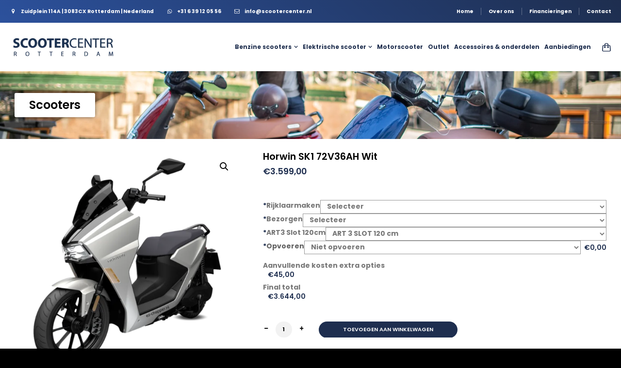

--- FILE ---
content_type: text/html; charset=UTF-8
request_url: https://www.scootercenter.nl/product/horwin-sk1-72v36ah-wit/
body_size: 29987
content:
<!doctype html>
<html lang="nl-NL" class="no-js">
<head> 
<meta charset="UTF-8" />  
<meta name="viewport" content="width=device-width, initial-scale=1, maximum-scale=5">
<link rel="profile" href="https://gmpg.org/xfn/11">
<script type="text/javascript" data-pressidium-cc-no-block>
window.pressidiumCCBlockedScripts = [{"src":"^(?:https?:)?\\\/\\\/(?:www\\.)?google-analytics\\.com(.*)","category":"targeting","is_regex":true},{"src":"^(?:https?:)?\\\/\\\/(?:www\\.)?googletagmanager\\.com(.*)","category":"targeting","is_regex":true},{"src":"^(?:https?:)?\\\/\\\/(?:www\\.)?facebook\\.net","category":"targeting","is_regex":true}];
window.pressidiumCCCookieName = 'pressidium_cookie_consent';
</script>
<script src='//www.scootercenter.nl/wp-content/cache/wpfc-minified/7lmybk9n/2pl0c.js' type="text/javascript"></script>
<!-- <script src="https://www.scootercenter.nl/wp-content/plugins/pressidium-cookie-consent/public/block-scripts.js" type="text/javascript" data-pressidium-cc-no-block></script> -->
<script type="text/javascript" data-pressidium-cc-no-block>
function onPressidiumCookieConsentUpdated(event) {
window.dataLayer = window.dataLayer || [];
window.dataLayer.push({
event: event.type,
consent: event.detail,
});
}
window.addEventListener('pressidium-cookie-consent-accepted', onPressidiumCookieConsentUpdated);
window.addEventListener('pressidium-cookie-consent-changed', onPressidiumCookieConsentUpdated);
</script>
<style id="pressidium-cc-styles">
.pressidium-cc-theme {
--cc-bg: #f9faff;
--cc-text: #000000;
--cc-btn-primary-bg: #1e2e4f;
--cc-btn-primary-text: #f9faff;
--cc-btn-primary-hover-bg: #1d2e38;
--cc-btn-primary-hover-text: #f9faff;
--cc-btn-secondary-bg: #dfe7f9;
--cc-btn-secondary-text: #112954;
--cc-btn-secondary-hover-bg: #c6d1ea;
--cc-btn-secondary-hover-text: #112954;
--cc-toggle-bg-off: #8fa8d6;
--cc-toggle-bg-on: #3859d0;
--cc-toggle-bg-readonly: #cbd8f1;
--cc-toggle-knob-bg: #fff;
--cc-toggle-knob-icon-color: #ecf2fa;
--cc-cookie-category-block-bg: #ebeff9;
--cc-cookie-category-block-bg-hover: #dbe5f9;
--cc-section-border: #f1f3f5;
--cc-block-text: #112954;
--cc-cookie-table-border: #e1e7f3;
--cc-overlay-bg: rgba(230, 235, 255, .85);
--cc-webkit-scrollbar-bg: #ebeff9;
--cc-webkit-scrollbar-bg-hover: #3859d0;
--cc-btn-floating-bg: #1e2e4f;
--cc-btn-floating-icon: #f9faff;
--cc-btn-floating-hover-bg: #1d2e38;
--cc-btn-floating-hover-icon: #f9faff;
}
</style>
<meta name='robots' content='index, follow, max-image-preview:large, max-snippet:-1, max-video-preview:-1' />
<style>img:is([sizes="auto" i], [sizes^="auto," i]) { contain-intrinsic-size: 3000px 1500px }</style>
<script type="text/javascript">/*<![CDATA[ */ var html = document.getElementsByTagName("html")[0]; html.className = html.className.replace("no-js", "js"); window.onerror=function(e,f){var body = document.getElementsByTagName("body")[0]; body.className = body.className.replace("rt-loading", ""); var e_file = document.createElement("a");e_file.href = f;console.log( e );console.log( e_file.pathname );}/* ]]>*/</script>
<!-- This site is optimized with the Yoast SEO plugin v26.3 - https://yoast.com/wordpress/plugins/seo/ -->
<title>Horwin SK1 72V36AH Wit - Scootercenter</title>
<meta name="description" content="STIJLVOL DESIGNMet de SK1 heeft Horwin een echte Daily Driver in handen met een modern design en robuuste lijnen. Met de moderne kleuren en luxe LED verlichting is de SK1 een opvallende verschijning die duidelijk zichtbaar is in het moderne verkeer. Door zijn hoge stuur en grote wielen (14-inch) is de SK1 een genot om mee te rijden." />
<link rel="canonical" href="https://www.scootercenter.nl/product/horwin-sk1-72v36ah-wit/" />
<meta property="og:locale" content="nl_NL" />
<meta property="og:type" content="article" />
<meta property="og:title" content="Horwin SK1 72V36AH Wit - Scootercenter" />
<meta property="og:description" content="STIJLVOL DESIGNMet de SK1 heeft Horwin een echte Daily Driver in handen met een modern design en robuuste lijnen. Met de moderne kleuren en luxe LED verlichting is de SK1 een opvallende verschijning die duidelijk zichtbaar is in het moderne verkeer. Door zijn hoge stuur en grote wielen (14-inch) is de SK1 een genot om mee te rijden." />
<meta property="og:url" content="https://www.scootercenter.nl/product/horwin-sk1-72v36ah-wit/" />
<meta property="og:site_name" content="Scootercenter" />
<meta property="article:modified_time" content="2023-07-31T22:03:41+00:00" />
<meta property="og:image" content="https://www.scootercenter.nl/wp-content/uploads/Horwin_SK1_-_Pearl_White_1_clipped_rev_2-600x600-1.png" />
<meta property="og:image:width" content="600" />
<meta property="og:image:height" content="600" />
<meta property="og:image:type" content="image/png" />
<meta name="twitter:card" content="summary_large_image" />
<meta name="twitter:label1" content="Geschatte leestijd" />
<meta name="twitter:data1" content="4 minuten" />
<script type="application/ld+json" class="yoast-schema-graph">{"@context":"https://schema.org","@graph":[{"@type":"WebPage","@id":"https://www.scootercenter.nl/product/horwin-sk1-72v36ah-wit/","url":"https://www.scootercenter.nl/product/horwin-sk1-72v36ah-wit/","name":"Horwin SK1 72V36AH Wit - Scootercenter","isPartOf":{"@id":"https://www.scootercenter.nl/#website"},"primaryImageOfPage":{"@id":"https://www.scootercenter.nl/product/horwin-sk1-72v36ah-wit/#primaryimage"},"image":{"@id":"https://www.scootercenter.nl/product/horwin-sk1-72v36ah-wit/#primaryimage"},"thumbnailUrl":"https://www.scootercenter.nl/wp-content/uploads/Horwin_SK1_-_Pearl_White_1_clipped_rev_2-600x600-1.png","datePublished":"2023-07-09T16:11:56+00:00","dateModified":"2023-07-31T22:03:41+00:00","description":"STIJLVOL DESIGNMet de SK1 heeft Horwin een echte Daily Driver in handen met een modern design en robuuste lijnen. Met de moderne kleuren en luxe LED verlichting is de SK1 een opvallende verschijning die duidelijk zichtbaar is in het moderne verkeer. Door zijn hoge stuur en grote wielen (14-inch) is de SK1 een genot om mee te rijden.","breadcrumb":{"@id":"https://www.scootercenter.nl/product/horwin-sk1-72v36ah-wit/#breadcrumb"},"inLanguage":"nl-NL","potentialAction":[{"@type":"ReadAction","target":["https://www.scootercenter.nl/product/horwin-sk1-72v36ah-wit/"]}]},{"@type":"ImageObject","inLanguage":"nl-NL","@id":"https://www.scootercenter.nl/product/horwin-sk1-72v36ah-wit/#primaryimage","url":"https://www.scootercenter.nl/wp-content/uploads/Horwin_SK1_-_Pearl_White_1_clipped_rev_2-600x600-1.png","contentUrl":"https://www.scootercenter.nl/wp-content/uploads/Horwin_SK1_-_Pearl_White_1_clipped_rev_2-600x600-1.png","width":600,"height":600},{"@type":"BreadcrumbList","@id":"https://www.scootercenter.nl/product/horwin-sk1-72v36ah-wit/#breadcrumb","itemListElement":[{"@type":"ListItem","position":1,"name":"Home","item":"https://www.scootercenter.nl/"},{"@type":"ListItem","position":2,"name":"Scooters","item":"https://www.scootercenter.nl/scooters/"},{"@type":"ListItem","position":3,"name":"Horwin SK1 72V36AH Wit"}]},{"@type":"WebSite","@id":"https://www.scootercenter.nl/#website","url":"https://www.scootercenter.nl/","name":"Scootercenter","description":"Rotterdam","potentialAction":[{"@type":"SearchAction","target":{"@type":"EntryPoint","urlTemplate":"https://www.scootercenter.nl/?s={search_term_string}"},"query-input":{"@type":"PropertyValueSpecification","valueRequired":true,"valueName":"search_term_string"}}],"inLanguage":"nl-NL"}]}</script>
<!-- / Yoast SEO plugin. -->
<link rel='dns-prefetch' href='//fonts.googleapis.com' />
<link rel="alternate" type="application/rss+xml" title="Scootercenter &raquo; feed" href="https://www.scootercenter.nl/feed/" />
<link rel="alternate" type="application/rss+xml" title="Scootercenter &raquo; reacties feed" href="https://www.scootercenter.nl/comments/feed/" />
<!-- <link rel='stylesheet' id='themecomplete-epo-css' href='https://www.scootercenter.nl/wp-content/plugins/woocommerce-tm-extra-product-options/assets/css/epo.min.css?ver=6.4.5' type='text/css' media='all' /> -->
<link rel="stylesheet" type="text/css" href="//www.scootercenter.nl/wp-content/cache/wpfc-minified/lbddq0kj/2ploe.css" media="all"/>
<!-- <link rel='stylesheet' id='themecomplete-epo-smallscreen-css' href='https://www.scootercenter.nl/wp-content/plugins/woocommerce-tm-extra-product-options/assets/css/tm-epo-smallscreen.min.css?ver=6.4.5' type='text/css' media='only screen and (max-width: 768px)' /> -->
<link rel="stylesheet" type="text/css" href="//www.scootercenter.nl/wp-content/cache/wpfc-minified/1cekgp8s/2ploe.css" media="only screen and (max-width: 768px)"/>
<!-- <link rel='stylesheet' id='businesslounge-style-all-css' href='https://www.scootercenter.nl/wp-content/themes/businesslounge/css/app.min.css?ver=1.9.18' type='text/css' media='all' /> -->
<!-- <link rel='stylesheet' id='woocommerce-css' href='https://www.scootercenter.nl/wp-content/themes/businesslounge/css/woocommerce/woocommerce.min.css?ver=1.9.18' type='text/css' media='all' /> -->
<!-- <link rel='stylesheet' id='fontello-css' href='https://www.scootercenter.nl/wp-content/themes/businesslounge/css/fontello/css/fontello.css?ver=1.9.18' type='text/css' media='all' /> -->
<link rel="stylesheet" type="text/css" href="//www.scootercenter.nl/wp-content/cache/wpfc-minified/md90xy81/2pn6b.css" media="all"/>
<style id='themecomplete-styles-header-inline-css' type='text/css'>
:root {--tcgaprow: 15px;--tcgapcolumn: 15px;}
</style>
<!-- <link rel='stylesheet' id='businesslounge-theme-style-css' href='https://www.scootercenter.nl/wp-content/themes/businesslounge-child/style.css?ver=1.9.18' type='text/css' media='all' /> -->
<!-- <link rel='stylesheet' id='businesslounge-dynamic-css' href='https://www.scootercenter.nl/wp-content/uploads/businesslounge/dynamic-style-6245.css?ver=250305155217' type='text/css' media='all' /> -->
<!-- <link rel='stylesheet' id='wp-block-library-css' href='https://www.scootercenter.nl/wp-includes/css/dist/block-library/style.min.css?ver=6.8.3' type='text/css' media='all' /> -->
<link rel="stylesheet" type="text/css" href="//www.scootercenter.nl/wp-content/cache/wpfc-minified/m90perbg/2pn6b.css" media="all"/>
<style id='classic-theme-styles-inline-css' type='text/css'>
/*! This file is auto-generated */
.wp-block-button__link{color:#fff;background-color:#32373c;border-radius:9999px;box-shadow:none;text-decoration:none;padding:calc(.667em + 2px) calc(1.333em + 2px);font-size:1.125em}.wp-block-file__button{background:#32373c;color:#fff;text-decoration:none}
</style>
<style id='pressidium-cookies-style-inline-css' type='text/css'>
.wp-block-pressidium-cookies{overflow-x:auto}.wp-block-pressidium-cookies table{border-collapse:collapse;width:100%}.wp-block-pressidium-cookies thead{border-bottom:3px solid}.wp-block-pressidium-cookies td,.wp-block-pressidium-cookies th{border:solid;padding:.5em}.wp-block-pressidium-cookies td.align-left,.wp-block-pressidium-cookies th.align-left{text-align:left}.wp-block-pressidium-cookies td.align-center,.wp-block-pressidium-cookies th.align-center{text-align:center}.wp-block-pressidium-cookies td.align-right,.wp-block-pressidium-cookies th.align-right{text-align:right}.wp-block-pressidium-cookies td.wrap{word-wrap:anywhere}.wp-block-pressidium-cookies .has-fixed-layout{table-layout:fixed;width:100%}.wp-block-pressidium-cookies .has-fixed-layout td,.wp-block-pressidium-cookies .has-fixed-layout th{word-break:break-word}.wp-block-pressidium-cookies.aligncenter,.wp-block-pressidium-cookies.alignleft,.wp-block-pressidium-cookies.alignright{display:table;width:auto}.wp-block-pressidium-cookies.aligncenter td,.wp-block-pressidium-cookies.aligncenter th,.wp-block-pressidium-cookies.alignleft td,.wp-block-pressidium-cookies.alignleft th,.wp-block-pressidium-cookies.alignright td,.wp-block-pressidium-cookies.alignright th{word-break:break-word}.wp-block-pressidium-cookies.is-style-stripes{background-color:transparent;border-collapse:inherit;border-spacing:0}.wp-block-pressidium-cookies.is-style-stripes tbody tr:nth-child(odd){background-color:var(--cc-block-stripe-color)}.wp-block-pressidium-cookies.is-style-stripes td,.wp-block-pressidium-cookies.is-style-stripes th{border-color:transparent}.wp-block-pressidium-cookies .has-border-color td,.wp-block-pressidium-cookies .has-border-color th,.wp-block-pressidium-cookies .has-border-color tr,.wp-block-pressidium-cookies .has-border-color>*{border-color:inherit}.wp-block-pressidium-cookies table[style*=border-top-color] tr:first-child,.wp-block-pressidium-cookies table[style*=border-top-color] tr:first-child td,.wp-block-pressidium-cookies table[style*=border-top-color] tr:first-child th,.wp-block-pressidium-cookies table[style*=border-top-color]>*,.wp-block-pressidium-cookies table[style*=border-top-color]>* td,.wp-block-pressidium-cookies table[style*=border-top-color]>* th{border-top-color:inherit}.wp-block-pressidium-cookies table[style*=border-top-color] tr:not(:first-child){border-top-color:currentColor}.wp-block-pressidium-cookies table[style*=border-right-color] td:last-child,.wp-block-pressidium-cookies table[style*=border-right-color] th,.wp-block-pressidium-cookies table[style*=border-right-color] tr,.wp-block-pressidium-cookies table[style*=border-right-color]>*{border-right-color:inherit}.wp-block-pressidium-cookies table[style*=border-bottom-color] tr:last-child,.wp-block-pressidium-cookies table[style*=border-bottom-color] tr:last-child td,.wp-block-pressidium-cookies table[style*=border-bottom-color] tr:last-child th,.wp-block-pressidium-cookies table[style*=border-bottom-color]>*,.wp-block-pressidium-cookies table[style*=border-bottom-color]>* td,.wp-block-pressidium-cookies table[style*=border-bottom-color]>* th{border-bottom-color:inherit}.wp-block-pressidium-cookies table[style*=border-bottom-color] tr:not(:last-child){border-bottom-color:currentColor}.wp-block-pressidium-cookies table[style*=border-left-color] td:first-child,.wp-block-pressidium-cookies table[style*=border-left-color] th,.wp-block-pressidium-cookies table[style*=border-left-color] tr,.wp-block-pressidium-cookies table[style*=border-left-color]>*{border-left-color:inherit}.wp-block-pressidium-cookies table[style*=border-style] td,.wp-block-pressidium-cookies table[style*=border-style] th,.wp-block-pressidium-cookies table[style*=border-style] tr,.wp-block-pressidium-cookies table[style*=border-style]>*{border-style:inherit}.wp-block-pressidium-cookies table[style*=border-width] td,.wp-block-pressidium-cookies table[style*=border-width] th,.wp-block-pressidium-cookies table[style*=border-width] tr,.wp-block-pressidium-cookies table[style*=border-width]>*{border-style:inherit;border-width:inherit}
</style>
<style id='global-styles-inline-css' type='text/css'>
:root{--wp--preset--aspect-ratio--square: 1;--wp--preset--aspect-ratio--4-3: 4/3;--wp--preset--aspect-ratio--3-4: 3/4;--wp--preset--aspect-ratio--3-2: 3/2;--wp--preset--aspect-ratio--2-3: 2/3;--wp--preset--aspect-ratio--16-9: 16/9;--wp--preset--aspect-ratio--9-16: 9/16;--wp--preset--color--black: #000000;--wp--preset--color--cyan-bluish-gray: #abb8c3;--wp--preset--color--white: #ffffff;--wp--preset--color--pale-pink: #f78da7;--wp--preset--color--vivid-red: #cf2e2e;--wp--preset--color--luminous-vivid-orange: #ff6900;--wp--preset--color--luminous-vivid-amber: #fcb900;--wp--preset--color--light-green-cyan: #7bdcb5;--wp--preset--color--vivid-green-cyan: #00d084;--wp--preset--color--pale-cyan-blue: #8ed1fc;--wp--preset--color--vivid-cyan-blue: #0693e3;--wp--preset--color--vivid-purple: #9b51e0;--wp--preset--gradient--vivid-cyan-blue-to-vivid-purple: linear-gradient(135deg,rgba(6,147,227,1) 0%,rgb(155,81,224) 100%);--wp--preset--gradient--light-green-cyan-to-vivid-green-cyan: linear-gradient(135deg,rgb(122,220,180) 0%,rgb(0,208,130) 100%);--wp--preset--gradient--luminous-vivid-amber-to-luminous-vivid-orange: linear-gradient(135deg,rgba(252,185,0,1) 0%,rgba(255,105,0,1) 100%);--wp--preset--gradient--luminous-vivid-orange-to-vivid-red: linear-gradient(135deg,rgba(255,105,0,1) 0%,rgb(207,46,46) 100%);--wp--preset--gradient--very-light-gray-to-cyan-bluish-gray: linear-gradient(135deg,rgb(238,238,238) 0%,rgb(169,184,195) 100%);--wp--preset--gradient--cool-to-warm-spectrum: linear-gradient(135deg,rgb(74,234,220) 0%,rgb(151,120,209) 20%,rgb(207,42,186) 40%,rgb(238,44,130) 60%,rgb(251,105,98) 80%,rgb(254,248,76) 100%);--wp--preset--gradient--blush-light-purple: linear-gradient(135deg,rgb(255,206,236) 0%,rgb(152,150,240) 100%);--wp--preset--gradient--blush-bordeaux: linear-gradient(135deg,rgb(254,205,165) 0%,rgb(254,45,45) 50%,rgb(107,0,62) 100%);--wp--preset--gradient--luminous-dusk: linear-gradient(135deg,rgb(255,203,112) 0%,rgb(199,81,192) 50%,rgb(65,88,208) 100%);--wp--preset--gradient--pale-ocean: linear-gradient(135deg,rgb(255,245,203) 0%,rgb(182,227,212) 50%,rgb(51,167,181) 100%);--wp--preset--gradient--electric-grass: linear-gradient(135deg,rgb(202,248,128) 0%,rgb(113,206,126) 100%);--wp--preset--gradient--midnight: linear-gradient(135deg,rgb(2,3,129) 0%,rgb(40,116,252) 100%);--wp--preset--font-size--small: 13px;--wp--preset--font-size--medium: 20px;--wp--preset--font-size--large: 36px;--wp--preset--font-size--x-large: 42px;--wp--preset--spacing--20: 0.44rem;--wp--preset--spacing--30: 0.67rem;--wp--preset--spacing--40: 1rem;--wp--preset--spacing--50: 1.5rem;--wp--preset--spacing--60: 2.25rem;--wp--preset--spacing--70: 3.38rem;--wp--preset--spacing--80: 5.06rem;--wp--preset--shadow--natural: 6px 6px 9px rgba(0, 0, 0, 0.2);--wp--preset--shadow--deep: 12px 12px 50px rgba(0, 0, 0, 0.4);--wp--preset--shadow--sharp: 6px 6px 0px rgba(0, 0, 0, 0.2);--wp--preset--shadow--outlined: 6px 6px 0px -3px rgba(255, 255, 255, 1), 6px 6px rgba(0, 0, 0, 1);--wp--preset--shadow--crisp: 6px 6px 0px rgba(0, 0, 0, 1);}:where(.is-layout-flex){gap: 0.5em;}:where(.is-layout-grid){gap: 0.5em;}body .is-layout-flex{display: flex;}.is-layout-flex{flex-wrap: wrap;align-items: center;}.is-layout-flex > :is(*, div){margin: 0;}body .is-layout-grid{display: grid;}.is-layout-grid > :is(*, div){margin: 0;}:where(.wp-block-columns.is-layout-flex){gap: 2em;}:where(.wp-block-columns.is-layout-grid){gap: 2em;}:where(.wp-block-post-template.is-layout-flex){gap: 1.25em;}:where(.wp-block-post-template.is-layout-grid){gap: 1.25em;}.has-black-color{color: var(--wp--preset--color--black) !important;}.has-cyan-bluish-gray-color{color: var(--wp--preset--color--cyan-bluish-gray) !important;}.has-white-color{color: var(--wp--preset--color--white) !important;}.has-pale-pink-color{color: var(--wp--preset--color--pale-pink) !important;}.has-vivid-red-color{color: var(--wp--preset--color--vivid-red) !important;}.has-luminous-vivid-orange-color{color: var(--wp--preset--color--luminous-vivid-orange) !important;}.has-luminous-vivid-amber-color{color: var(--wp--preset--color--luminous-vivid-amber) !important;}.has-light-green-cyan-color{color: var(--wp--preset--color--light-green-cyan) !important;}.has-vivid-green-cyan-color{color: var(--wp--preset--color--vivid-green-cyan) !important;}.has-pale-cyan-blue-color{color: var(--wp--preset--color--pale-cyan-blue) !important;}.has-vivid-cyan-blue-color{color: var(--wp--preset--color--vivid-cyan-blue) !important;}.has-vivid-purple-color{color: var(--wp--preset--color--vivid-purple) !important;}.has-black-background-color{background-color: var(--wp--preset--color--black) !important;}.has-cyan-bluish-gray-background-color{background-color: var(--wp--preset--color--cyan-bluish-gray) !important;}.has-white-background-color{background-color: var(--wp--preset--color--white) !important;}.has-pale-pink-background-color{background-color: var(--wp--preset--color--pale-pink) !important;}.has-vivid-red-background-color{background-color: var(--wp--preset--color--vivid-red) !important;}.has-luminous-vivid-orange-background-color{background-color: var(--wp--preset--color--luminous-vivid-orange) !important;}.has-luminous-vivid-amber-background-color{background-color: var(--wp--preset--color--luminous-vivid-amber) !important;}.has-light-green-cyan-background-color{background-color: var(--wp--preset--color--light-green-cyan) !important;}.has-vivid-green-cyan-background-color{background-color: var(--wp--preset--color--vivid-green-cyan) !important;}.has-pale-cyan-blue-background-color{background-color: var(--wp--preset--color--pale-cyan-blue) !important;}.has-vivid-cyan-blue-background-color{background-color: var(--wp--preset--color--vivid-cyan-blue) !important;}.has-vivid-purple-background-color{background-color: var(--wp--preset--color--vivid-purple) !important;}.has-black-border-color{border-color: var(--wp--preset--color--black) !important;}.has-cyan-bluish-gray-border-color{border-color: var(--wp--preset--color--cyan-bluish-gray) !important;}.has-white-border-color{border-color: var(--wp--preset--color--white) !important;}.has-pale-pink-border-color{border-color: var(--wp--preset--color--pale-pink) !important;}.has-vivid-red-border-color{border-color: var(--wp--preset--color--vivid-red) !important;}.has-luminous-vivid-orange-border-color{border-color: var(--wp--preset--color--luminous-vivid-orange) !important;}.has-luminous-vivid-amber-border-color{border-color: var(--wp--preset--color--luminous-vivid-amber) !important;}.has-light-green-cyan-border-color{border-color: var(--wp--preset--color--light-green-cyan) !important;}.has-vivid-green-cyan-border-color{border-color: var(--wp--preset--color--vivid-green-cyan) !important;}.has-pale-cyan-blue-border-color{border-color: var(--wp--preset--color--pale-cyan-blue) !important;}.has-vivid-cyan-blue-border-color{border-color: var(--wp--preset--color--vivid-cyan-blue) !important;}.has-vivid-purple-border-color{border-color: var(--wp--preset--color--vivid-purple) !important;}.has-vivid-cyan-blue-to-vivid-purple-gradient-background{background: var(--wp--preset--gradient--vivid-cyan-blue-to-vivid-purple) !important;}.has-light-green-cyan-to-vivid-green-cyan-gradient-background{background: var(--wp--preset--gradient--light-green-cyan-to-vivid-green-cyan) !important;}.has-luminous-vivid-amber-to-luminous-vivid-orange-gradient-background{background: var(--wp--preset--gradient--luminous-vivid-amber-to-luminous-vivid-orange) !important;}.has-luminous-vivid-orange-to-vivid-red-gradient-background{background: var(--wp--preset--gradient--luminous-vivid-orange-to-vivid-red) !important;}.has-very-light-gray-to-cyan-bluish-gray-gradient-background{background: var(--wp--preset--gradient--very-light-gray-to-cyan-bluish-gray) !important;}.has-cool-to-warm-spectrum-gradient-background{background: var(--wp--preset--gradient--cool-to-warm-spectrum) !important;}.has-blush-light-purple-gradient-background{background: var(--wp--preset--gradient--blush-light-purple) !important;}.has-blush-bordeaux-gradient-background{background: var(--wp--preset--gradient--blush-bordeaux) !important;}.has-luminous-dusk-gradient-background{background: var(--wp--preset--gradient--luminous-dusk) !important;}.has-pale-ocean-gradient-background{background: var(--wp--preset--gradient--pale-ocean) !important;}.has-electric-grass-gradient-background{background: var(--wp--preset--gradient--electric-grass) !important;}.has-midnight-gradient-background{background: var(--wp--preset--gradient--midnight) !important;}.has-small-font-size{font-size: var(--wp--preset--font-size--small) !important;}.has-medium-font-size{font-size: var(--wp--preset--font-size--medium) !important;}.has-large-font-size{font-size: var(--wp--preset--font-size--large) !important;}.has-x-large-font-size{font-size: var(--wp--preset--font-size--x-large) !important;}
:where(.wp-block-post-template.is-layout-flex){gap: 1.25em;}:where(.wp-block-post-template.is-layout-grid){gap: 1.25em;}
:where(.wp-block-columns.is-layout-flex){gap: 2em;}:where(.wp-block-columns.is-layout-grid){gap: 2em;}
:root :where(.wp-block-pullquote){font-size: 1.5em;line-height: 1.6;}
</style>
<!-- <link rel='stylesheet' id='contact-form-7-css' href='https://www.scootercenter.nl/wp-content/plugins/contact-form-7/includes/css/styles.css?ver=6.1.3' type='text/css' media='all' /> -->
<!-- <link rel='stylesheet' id='photoswipe-css' href='https://www.scootercenter.nl/wp-content/plugins/woocommerce/assets/css/photoswipe/photoswipe.min.css?ver=10.3.5' type='text/css' media='all' /> -->
<!-- <link rel='stylesheet' id='photoswipe-default-skin-css' href='https://www.scootercenter.nl/wp-content/plugins/woocommerce/assets/css/photoswipe/default-skin/default-skin.min.css?ver=10.3.5' type='text/css' media='all' /> -->
<link rel="stylesheet" type="text/css" href="//www.scootercenter.nl/wp-content/cache/wpfc-minified/e33gpzo8/2pn6b.css" media="all"/>
<style id='woocommerce-inline-inline-css' type='text/css'>
.woocommerce form .form-row .required { visibility: visible; }
</style>
<!-- <link rel='stylesheet' id='rplg-css-css' href='https://www.scootercenter.nl/wp-content/plugins/business-reviews-bundle/assets/css/rplg.css?ver=1.7' type='text/css' media='all' /> -->
<!-- <link rel='stylesheet' id='swiper-css-css' href='https://www.scootercenter.nl/wp-content/plugins/business-reviews-bundle/assets/css/swiper.min.css?ver=1.7' type='text/css' media='all' /> -->
<!-- <link rel='stylesheet' id='cookie-consent-client-style-css' href='https://www.scootercenter.nl/wp-content/plugins/pressidium-cookie-consent/public/bundle.client.css?ver=3ac109fe55eafdb96680' type='text/css' media='all' /> -->
<!-- <link rel='stylesheet' id='brands-styles-css' href='https://www.scootercenter.nl/wp-content/plugins/woocommerce/assets/css/brands.css?ver=10.3.5' type='text/css' media='all' /> -->
<link rel="stylesheet" type="text/css" href="//www.scootercenter.nl/wp-content/cache/wpfc-minified/dfllgo69/2pl0c.css" media="all"/>
<!-- <link rel='stylesheet' id='mollie-applepaydirect-css' href='https://www.scootercenter.nl/wp-content/plugins/mollie-payments-for-woocommerce/public/css/mollie-applepaydirect.min.css?ver=1762172796' type='text/css' media='screen' /> -->
<link rel="stylesheet" type="text/css" href="//www.scootercenter.nl/wp-content/cache/wpfc-minified/kl1fcu79/a4yeb.css" media="screen"/>
<link rel='stylesheet' id='businesslounge-google-fonts-css' href='//fonts.googleapis.com/css?family=Poppins%3A600%2Cregular%2C500%2C400i%2C700%7CFira+Sans%3Aitalic&#038;subset=latin&#038;ver=1.0.0' type='text/css' media='all' />
<script type="text/template" id="tmpl-variation-template">
<div class="woocommerce-variation-description">{{{ data.variation.variation_description }}}</div>
<div class="woocommerce-variation-price">{{{ data.variation.price_html }}}</div>
<div class="woocommerce-variation-availability">{{{ data.variation.availability_html }}}</div>
</script>
<script type="text/template" id="tmpl-unavailable-variation-template">
<p role="alert">Dit product is niet beschikbaar. Kies een andere combinatie.</p>
</script>
<script type="text/javascript" id="consent-mode-script-js-extra">
/* <![CDATA[ */
var pressidiumCCGCM = {"gcm":{"enabled":true,"implementation":"gtm","ads_data_redaction":false,"url_passthrough":false,"regions":[]}};
/* ]]> */
</script>
<script src='//www.scootercenter.nl/wp-content/cache/wpfc-minified/f2qzcrjb/2ploe.js' type="text/javascript"></script>
<!-- <script type="text/javascript" src="https://www.scootercenter.nl/wp-content/plugins/pressidium-cookie-consent/public/consent-mode.js?ver=e12e26152e9ebe6a26ba" id="consent-mode-script-js"></script> -->
<!-- <script type="text/javascript" src="https://www.scootercenter.nl/wp-includes/js/jquery/jquery.min.js?ver=3.7.1" id="jquery-core-js"></script> -->
<!-- <script type="text/javascript" src="https://www.scootercenter.nl/wp-includes/js/jquery/jquery-migrate.min.js?ver=3.4.1" id="jquery-migrate-js"></script> -->
<!-- <script type="text/javascript" src="https://www.scootercenter.nl/wp-includes/js/underscore.min.js?ver=1.13.7" id="underscore-js"></script> -->
<script type="text/javascript" id="wp-util-js-extra">
/* <![CDATA[ */
var _wpUtilSettings = {"ajax":{"url":"\/wp-admin\/admin-ajax.php"}};
/* ]]> */
</script>
<script src='//www.scootercenter.nl/wp-content/cache/wpfc-minified/k9d31540/2ploe.js' type="text/javascript"></script>
<!-- <script type="text/javascript" src="https://www.scootercenter.nl/wp-includes/js/wp-util.min.js?ver=6.8.3" id="wp-util-js"></script> -->
<!-- <script type="text/javascript" src="https://www.scootercenter.nl/wp-content/plugins/woocommerce/assets/js/jquery-blockui/jquery.blockUI.min.js?ver=2.7.0-wc.10.3.5" id="wc-jquery-blockui-js" data-wp-strategy="defer"></script> -->
<!-- <script type="text/javascript" src="https://www.scootercenter.nl/wp-content/plugins/revslider/public/assets/js/rbtools.min.js?ver=6.6.20" async id="tp-tools-js"></script> -->
<!-- <script type="text/javascript" src="https://www.scootercenter.nl/wp-content/plugins/revslider/public/assets/js/rs6.min.js?ver=6.6.20" async id="revmin-js"></script> -->
<script type="text/javascript" id="wc-add-to-cart-js-extra">
/* <![CDATA[ */
var wc_add_to_cart_params = {"ajax_url":"\/wp-admin\/admin-ajax.php","wc_ajax_url":"\/?wc-ajax=%%endpoint%%","i18n_view_cart":"Bekijk winkelwagen","cart_url":"https:\/\/www.scootercenter.nl\/winkelmand\/","is_cart":"","cart_redirect_after_add":"no"};
/* ]]> */
</script>
<script src='//www.scootercenter.nl/wp-content/cache/wpfc-minified/dfi7jxxc/2oehb.js' type="text/javascript"></script>
<!-- <script type="text/javascript" src="https://www.scootercenter.nl/wp-content/plugins/woocommerce/assets/js/frontend/add-to-cart.min.js?ver=10.3.5" id="wc-add-to-cart-js" data-wp-strategy="defer"></script> -->
<!-- <script type="text/javascript" src="https://www.scootercenter.nl/wp-content/plugins/woocommerce/assets/js/zoom/jquery.zoom.min.js?ver=1.7.21-wc.10.3.5" id="wc-zoom-js" defer="defer" data-wp-strategy="defer"></script> -->
<!-- <script type="text/javascript" src="https://www.scootercenter.nl/wp-content/plugins/woocommerce/assets/js/flexslider/jquery.flexslider.min.js?ver=2.7.2-wc.10.3.5" id="wc-flexslider-js" defer="defer" data-wp-strategy="defer"></script> -->
<!-- <script type="text/javascript" src="https://www.scootercenter.nl/wp-content/plugins/woocommerce/assets/js/photoswipe/photoswipe.min.js?ver=4.1.1-wc.10.3.5" id="wc-photoswipe-js" defer="defer" data-wp-strategy="defer"></script> -->
<!-- <script type="text/javascript" src="https://www.scootercenter.nl/wp-content/plugins/woocommerce/assets/js/photoswipe/photoswipe-ui-default.min.js?ver=4.1.1-wc.10.3.5" id="wc-photoswipe-ui-default-js" defer="defer" data-wp-strategy="defer"></script> -->
<script type="text/javascript" id="wc-single-product-js-extra">
/* <![CDATA[ */
var wc_single_product_params = {"i18n_required_rating_text":"Selecteer een waardering","i18n_rating_options":["1 van de 5 sterren","2 van de 5 sterren","3 van de 5 sterren","4 van de 5 sterren","5 van de 5 sterren"],"i18n_product_gallery_trigger_text":"Afbeeldinggalerij in volledig scherm bekijken","review_rating_required":"yes","flexslider":{"rtl":false,"animation":"slide","smoothHeight":true,"directionNav":false,"controlNav":"thumbnails","slideshow":false,"animationSpeed":500,"animationLoop":false,"allowOneSlide":false},"zoom_enabled":"1","zoom_options":[],"photoswipe_enabled":"1","photoswipe_options":{"shareEl":false,"closeOnScroll":false,"history":false,"hideAnimationDuration":0,"showAnimationDuration":0},"flexslider_enabled":"1"};
/* ]]> */
</script>
<script src='//www.scootercenter.nl/wp-content/cache/wpfc-minified/1cxb98ro/2pn6b.js' type="text/javascript"></script>
<!-- <script type="text/javascript" src="https://www.scootercenter.nl/wp-content/plugins/woocommerce/assets/js/frontend/single-product.min.js?ver=10.3.5" id="wc-single-product-js" defer="defer" data-wp-strategy="defer"></script> -->
<!-- <script type="text/javascript" src="https://www.scootercenter.nl/wp-content/plugins/woocommerce/assets/js/js-cookie/js.cookie.min.js?ver=2.1.4-wc.10.3.5" id="wc-js-cookie-js" defer="defer" data-wp-strategy="defer"></script> -->
<script type="text/javascript" id="woocommerce-js-extra">
/* <![CDATA[ */
var woocommerce_params = {"ajax_url":"\/wp-admin\/admin-ajax.php","wc_ajax_url":"\/?wc-ajax=%%endpoint%%","i18n_password_show":"Wachtwoord weergeven","i18n_password_hide":"Wachtwoord verbergen"};
/* ]]> */
</script>
<script src='//www.scootercenter.nl/wp-content/cache/wpfc-minified/kb1gon31/2pl0c.js' type="text/javascript"></script>
<!-- <script type="text/javascript" src="https://www.scootercenter.nl/wp-content/plugins/woocommerce/assets/js/frontend/woocommerce.min.js?ver=10.3.5" id="woocommerce-js" defer="defer" data-wp-strategy="defer"></script> -->
<!-- <script type="text/javascript" defer="defer" src="https://www.scootercenter.nl/wp-content/plugins/business-reviews-bundle/assets/js/wpac-time.js?ver=1.7" id="brb-wpac-time-js-js"></script> -->
<!-- <script type="text/javascript" defer="defer" src="https://www.scootercenter.nl/wp-content/plugins/business-reviews-bundle/assets/js/blazy.min.js?ver=1.7" id="blazy-js-js"></script> -->
<!-- <script type="text/javascript" defer="defer" src="https://www.scootercenter.nl/wp-content/plugins/business-reviews-bundle/assets/js/swiper.min.js?ver=1.7" id="swiper-js-js"></script> -->
<!-- <script type="text/javascript" defer="defer" src="https://www.scootercenter.nl/wp-content/plugins/business-reviews-bundle/assets/js/rplg.js?ver=1.7" id="rplg-js-js"></script> -->
<!-- <script type="text/javascript" src="https://www.scootercenter.nl/wp-content/plugins/js_composer/assets/js/vendors/woocommerce-add-to-cart.js?ver=7.6" id="vc_woocommerce-add-to-cart-js-js"></script> -->
<script type="text/javascript" id="wc-cart-fragments-js-extra">
/* <![CDATA[ */
var wc_cart_fragments_params = {"ajax_url":"\/wp-admin\/admin-ajax.php","wc_ajax_url":"\/?wc-ajax=%%endpoint%%","cart_hash_key":"wc_cart_hash_864e624035049b61b44b2aee3a2a2bf6","fragment_name":"wc_fragments_864e624035049b61b44b2aee3a2a2bf6","request_timeout":"5000"};
/* ]]> */
</script>
<script src='//www.scootercenter.nl/wp-content/cache/wpfc-minified/mog9zoo3/2pl0c.js' type="text/javascript"></script>
<!-- <script type="text/javascript" src="https://www.scootercenter.nl/wp-content/plugins/woocommerce/assets/js/frontend/cart-fragments.min.js?ver=10.3.5" id="wc-cart-fragments-js" defer="defer" data-wp-strategy="defer"></script> -->
<script></script><link rel="https://api.w.org/" href="https://www.scootercenter.nl/wp-json/" /><link rel="alternate" title="JSON" type="application/json" href="https://www.scootercenter.nl/wp-json/wp/v2/product/6245" /><link rel="EditURI" type="application/rsd+xml" title="RSD" href="https://www.scootercenter.nl/xmlrpc.php?rsd" />
<meta name="generator" content="WordPress 6.8.3" />
<meta name="generator" content="WooCommerce 10.3.5" />
<link rel='shortlink' href='https://www.scootercenter.nl/?p=6245' />
<link rel="alternate" title="oEmbed (JSON)" type="application/json+oembed" href="https://www.scootercenter.nl/wp-json/oembed/1.0/embed?url=https%3A%2F%2Fwww.scootercenter.nl%2Fproduct%2Fhorwin-sk1-72v36ah-wit%2F" />
<link rel="alternate" title="oEmbed (XML)" type="text/xml+oembed" href="https://www.scootercenter.nl/wp-json/oembed/1.0/embed?url=https%3A%2F%2Fwww.scootercenter.nl%2Fproduct%2Fhorwin-sk1-72v36ah-wit%2F&#038;format=xml" />
<!-- GA Google Analytics @ https://m0n.co/ga -->
<script async src="https://www.googletagmanager.com/gtag/js?id=G-TF7337YNDW"></script>
<script>
window.dataLayer = window.dataLayer || [];
function gtag(){dataLayer.push(arguments);}
gtag('js', new Date());
gtag('config', 'G-TF7337YNDW');
</script>
<!-- Google Tag Manager -->
<script>(function(w,d,s,l,i){w[l]=w[l]||[];w[l].push({'gtm.start':
new Date().getTime(),event:'gtm.js'});var f=d.getElementsByTagName(s)[0],
j=d.createElement(s),dl=l!='dataLayer'?'&l='+l:'';j.async=true;j.src=
'https://www.googletagmanager.com/gtm.js?id='+i+dl;f.parentNode.insertBefore(j,f);
})(window,document,'script','dataLayer','GTM-MMK7C65P');</script>
<!-- End Google Tag Manager --><!-- Google site verification - Google for WooCommerce -->
<meta name="google-site-verification" content="YTzpTMaQ9ytbMutEyX2kaEYVxBpeH_lwWctc7JwbDT8" />
<meta name="generator" content="Powered by BusinessLounge Business WordPress Theme CT:1 TV:1.9.18 PV:1.9.18" />
<noscript><style>.woocommerce-product-gallery{ opacity: 1 !important; }</style></noscript>
<meta name="generator" content="Powered by WPBakery Page Builder - drag and drop page builder for WordPress."/>
<meta name="generator" content="Powered by Slider Revolution 6.6.20 - responsive, Mobile-Friendly Slider Plugin for WordPress with comfortable drag and drop interface." />
<link rel="icon" href="https://www.scootercenter.nl/wp-content/uploads/favicon-100x100.png" sizes="32x32" />
<link rel="icon" href="https://www.scootercenter.nl/wp-content/uploads/favicon.png" sizes="192x192" />
<link rel="apple-touch-icon" href="https://www.scootercenter.nl/wp-content/uploads/favicon.png" />
<meta name="msapplication-TileImage" content="https://www.scootercenter.nl/wp-content/uploads/favicon.png" />
<script>function setREVStartSize(e){
//window.requestAnimationFrame(function() {
window.RSIW = window.RSIW===undefined ? window.innerWidth : window.RSIW;
window.RSIH = window.RSIH===undefined ? window.innerHeight : window.RSIH;
try {
var pw = document.getElementById(e.c).parentNode.offsetWidth,
newh;
pw = pw===0 || isNaN(pw) || (e.l=="fullwidth" || e.layout=="fullwidth") ? window.RSIW : pw;
e.tabw = e.tabw===undefined ? 0 : parseInt(e.tabw);
e.thumbw = e.thumbw===undefined ? 0 : parseInt(e.thumbw);
e.tabh = e.tabh===undefined ? 0 : parseInt(e.tabh);
e.thumbh = e.thumbh===undefined ? 0 : parseInt(e.thumbh);
e.tabhide = e.tabhide===undefined ? 0 : parseInt(e.tabhide);
e.thumbhide = e.thumbhide===undefined ? 0 : parseInt(e.thumbhide);
e.mh = e.mh===undefined || e.mh=="" || e.mh==="auto" ? 0 : parseInt(e.mh,0);
if(e.layout==="fullscreen" || e.l==="fullscreen")
newh = Math.max(e.mh,window.RSIH);
else{
e.gw = Array.isArray(e.gw) ? e.gw : [e.gw];
for (var i in e.rl) if (e.gw[i]===undefined || e.gw[i]===0) e.gw[i] = e.gw[i-1];
e.gh = e.el===undefined || e.el==="" || (Array.isArray(e.el) && e.el.length==0)? e.gh : e.el;
e.gh = Array.isArray(e.gh) ? e.gh : [e.gh];
for (var i in e.rl) if (e.gh[i]===undefined || e.gh[i]===0) e.gh[i] = e.gh[i-1];
var nl = new Array(e.rl.length),
ix = 0,
sl;
e.tabw = e.tabhide>=pw ? 0 : e.tabw;
e.thumbw = e.thumbhide>=pw ? 0 : e.thumbw;
e.tabh = e.tabhide>=pw ? 0 : e.tabh;
e.thumbh = e.thumbhide>=pw ? 0 : e.thumbh;
for (var i in e.rl) nl[i] = e.rl[i]<window.RSIW ? 0 : e.rl[i];
sl = nl[0];
for (var i in nl) if (sl>nl[i] && nl[i]>0) { sl = nl[i]; ix=i;}
var m = pw>(e.gw[ix]+e.tabw+e.thumbw) ? 1 : (pw-(e.tabw+e.thumbw)) / (e.gw[ix]);
newh =  (e.gh[ix] * m) + (e.tabh + e.thumbh);
}
var el = document.getElementById(e.c);
if (el!==null && el) el.style.height = newh+"px";
el = document.getElementById(e.c+"_wrapper");
if (el!==null && el) {
el.style.height = newh+"px";
el.style.display = "block";
}
} catch(e){
console.log("Failure at Presize of Slider:" + e)
}
//});
};</script>
<style type="text/css" id="wp-custom-css">
.main-header-holder.businesslounge-dark-header.dynamic-skin { background: #fff; }
.breadcrumb { background-color: #ffffffa8; }
dt.tm-options-totals { font-size: 0px; }
dt.tm-options-totals::before { content: "Aanvullende kosten extra opties"; font-size: 14px; }		</style>
<noscript><style> .wpb_animate_when_almost_visible { opacity: 1; }</style></noscript><script class="tm-hidden" type="text/template" id="tmpl-tc-cart-options-popup">
<div class='header'>
<h3>{{{ data.title }}}</h3>
</div>
<div id='{{{ data.id }}}' class='float-editbox'>{{{ data.html }}}</div>
<div class='footer'>
<div class='inner'>
<span class='tm-button button button-secondary button-large floatbox-cancel'>{{{ data.close }}}</span>
</div>
</div>
</script>
<script class="tm-hidden" type="text/template" id="tmpl-tc-lightbox">
<div class="tc-lightbox-wrap">
<span class="tc-lightbox-button tcfa tcfa-search tc-transition tcinit"></span>
</div>
</script>
<script class="tm-hidden" type="text/template" id="tmpl-tc-lightbox-zoom">
<span class="tc-lightbox-button-close tcfa tcfa-times"></span>
{{{ data.img }}}
</script>
<script class="tm-hidden" type="text/template" id="tmpl-tc-final-totals">
<dl class="tm-extra-product-options-totals tm-custom-price-totals">
<# if (data.show_unit_price==true){ #>		<dt class="tm-unit-price">{{{ data.unit_price }}}</dt>
<dd class="tm-unit-price">
{{{ data.totals_box_before_unit_price }}}<span class="price amount options">{{{ data.formatted_unit_price }}}</span>{{{ data.totals_box_after_unit_price }}}
</dd>		<# } #>
<# if (data.show_options_vat==true){ #>		<dt class="tm-vat-options-totals">{{{ data.options_vat_total }}}</dt>
<dd class="tm-vat-options-totals">
{{{ data.totals_box_before_vat_options_totals_price }}}<span class="price amount options">{{{ data.formatted_vat_options_total }}}</span>{{{ data.totals_box_after_vat_options_totals_price }}}
</dd>		<# } #>
<# if (data.show_options_total==true){ #>		<dt class="tm-options-totals">{{{ data.options_total }}}</dt>
<dd class="tm-options-totals">
{{{ data.totals_box_before_options_totals_price }}}<span class="price amount options">{{{ data.formatted_options_total }}}</span>{{{ data.totals_box_after_options_totals_price }}}
</dd>		<# } #>
<# if (data.show_fees_total==true){ #>		<dt class="tm-fee-totals">{{{ data.fees_total }}}</dt>
<dd class="tm-fee-totals">
{{{ data.totals_box_before_fee_totals_price }}}<span class="price amount fees">{{{ data.formatted_fees_total }}}</span>{{{ data.totals_box_after_fee_totals_price }}}
</dd>		<# } #>
<# if (data.show_extra_fee==true){ #>		<dt class="tm-extra-fee">{{{ data.extra_fee }}}</dt>
<dd class="tm-extra-fee">
{{{ data.totals_box_before_extra_fee_price }}}<span class="price amount options extra-fee">{{{ data.formatted_extra_fee }}}</span>{{{ data.totals_box_after_extra_fee_price }}}
</dd>		<# } #>
<# if (data.show_final_total==true){ #>		<dt class="tm-final-totals">{{{ data.final_total }}}</dt>
<dd class="tm-final-totals">
{{{ data.totals_box_before_final_totals_price }}}<span class="price amount final">{{{ data.formatted_final_total }}}</span>{{{ data.totals_box_after_final_totals_price }}}
</dd>		<# } #>
</dl>
</script>
<script class="tm-hidden" type="text/template" id="tmpl-tc-price">
<span class="amount">{{{ data.price.price }}}</span>
</script>
<script class="tm-hidden" type="text/template" id="tmpl-tc-sale-price">
<del>
<span class="tc-original-price amount">{{{ data.price.original_price }}}</span>
</del>
<ins>
<span class="amount">{{{ data.price.price }}}</span>
</ins>
</script>
<script class="tm-hidden" type="text/template" id="tmpl-tc-section-pop-link">
<div id="tm-section-pop-up" class="tm-extra-product-options flasho tc-wrapper tm-section-pop-up single tm-animated appear">
<div class='header'><h3>{{{ data.title }}}</h3></div>
<div class="float-editbox" id="tc-floatbox-content"></div>
<div class='footer'>
<div class='inner'>
<span class='tm-button button button-secondary button-large floatbox-cancel'>{{{ data.close }}}</span>
</div>
</div>
</div>
</script>
<script class="tm-hidden" type="text/template" id="tmpl-tc-floating-box-nks"><# if (data.values.length) {#>
{{{ data.html_before }}}
<div class="tc-row tm-fb-labels">
<span class="tc-cell tcwidth tcwidth-25 tm-fb-title">{{{ data.option_label }}}</span>
<span class="tc-cell tcwidth tcwidth-25 tm-fb-value">{{{ data.option_value }}}</span>
<span class="tc-cell tcwidth tcwidth-25 tm-fb-quantity">{{{ data.option_qty }}}</span>
<span class="tc-cell tcwidth tcwidth-25 tm-fb-price">{{{ data.option_price }}}</span>
</div>
<# for (var i = 0; i < data.values.length; i++) { #>
<# if (data.values[i].label_show=='' || data.values[i].value_show=='') {#>
<div class="tc-row tm-fb-data">
<# if (data.values[i].label_show=='') {#>
<span class="tc-cell tcwidth tcwidth-25 tm-fb-title">{{{ data.values[i].title }}}</span>
<# } #>
<# if (data.values[i].value_show=='') {#>
<span class="tc-cell tcwidth tcwidth-25 tm-fb-value">{{{ data.values[i].value }}}</span>
<# } #>
<span class="tc-cell tcwidth tcwidth-25 tm-fb-quantity">{{{ data.values[i].quantity }}}</span>
<span class="tc-cell tcwidth tcwidth-25 tm-fb-price">{{{ data.values[i].price }}}</span>
</div>
<# } #>
<# } #>
{{{ data.html_after }}}
<# }#>
{{{ data.totals }}}</script>
<script class="tm-hidden" type="text/template" id="tmpl-tc-floating-box"><# if (data.values.length) {#>
{{{ data.html_before }}}
<dl class="tm-fb">
<# for (var i = 0; i < data.values.length; i++) { #>
<# if (data.values[i].label_show=='') {#>
<dt class="tm-fb-title">{{{ data.values[i].title }}}</dt>
<# } #>
<# if (data.values[i].value_show=='') {#>
<dd class="tm-fb-value">{{{ data.values[i].value }}}<# if (data.values[i].quantity > 1) {#><span class="tm-fb-quantity"> &times; {{{ data.values[i].quantity }}}</span><#}#></dd>
<# } #>
<# } #>
</dl>
{{{ data.html_after }}}
<# }#>{{{ data.totals }}}</script>
<script class="tm-hidden" type="text/template" id="tmpl-tc-chars-remanining">
<span class="tc-chars">
<span class="tc-chars-remanining">{{{ data.maxlength }}}</span>
<span class="tc-remaining"> {{{ data.characters_remaining }}}</span>
</span>
</script>
<script class="tm-hidden" type="text/template" id="tmpl-tc-formatted-price">{{{ data.before_price_text }}}<# if (data.customer_price_format_wrap_start) {#>
{{{ data.customer_price_format_wrap_start }}}
<# } #>&lt;span class=&quot;woocommerce-Price-amount amount&quot;&gt;&lt;bdi&gt;&lt;span class=&quot;woocommerce-Price-currencySymbol&quot;&gt;&euro;&lt;/span&gt;{{{ data.price }}}&lt;/bdi&gt;&lt;/span&gt;<# if (data.customer_price_format_wrap_end) {#>
{{{ data.customer_price_format_wrap_end }}}
<# } #>{{{ data.after_price_text }}}</script>
<script class="tm-hidden" type="text/template" id="tmpl-tc-formatted-sale-price">{{{ data.before_price_text }}}<# if (data.customer_price_format_wrap_start) {#>
{{{ data.customer_price_format_wrap_start }}}
<# } #>&lt;del aria-hidden=&quot;true&quot;&gt;&lt;span class=&quot;woocommerce-Price-amount amount&quot;&gt;&lt;bdi&gt;&lt;span class=&quot;woocommerce-Price-currencySymbol&quot;&gt;&euro;&lt;/span&gt;{{{ data.price }}}&lt;/bdi&gt;&lt;/span&gt;&lt;/del&gt; &lt;span class=&quot;screen-reader-text&quot;&gt;Oorspronkelijke prijs was: &euro;{{{ data.price }}}.&lt;/span&gt;&lt;ins aria-hidden=&quot;true&quot;&gt;&lt;span class=&quot;woocommerce-Price-amount amount&quot;&gt;&lt;bdi&gt;&lt;span class=&quot;woocommerce-Price-currencySymbol&quot;&gt;&euro;&lt;/span&gt;{{{ data.sale_price }}}&lt;/bdi&gt;&lt;/span&gt;&lt;/ins&gt;&lt;span class=&quot;screen-reader-text&quot;&gt;Huidige prijs is: &euro;{{{ data.sale_price }}}.&lt;/span&gt;<# if (data.customer_price_format_wrap_end) {#>
{{{ data.customer_price_format_wrap_end }}}
<# } #>{{{ data.after_price_text }}}</script>
<script class="tm-hidden" type="text/template" id="tmpl-tc-upload-messages">
<div class="header">
<h3>{{{ data.title }}}</h3>
</div>
<div class="float-editbox" id="tc-floatbox-content">
<div class="tc-upload-messages">
<div class="tc-upload-message">{{{ data.message }}}</div>
<# for (var id in data.files) {
if (data.files.hasOwnProperty(id)) {#>
<# for (var i in id) {
if (data.files[id].hasOwnProperty(i)) {#>
<div class="tc-upload-files">{{{ data.files[id][i] }}}</div>
<# }
}#>
<# }
}#>
</div>
</div>
<div class="footer">
<div class="inner">&nbsp;</div>
</div>
</script>
<!-- Global site tag (gtag.js) - Google Ads: AW-756249903 - Google for WooCommerce -->
<script async src="https://www.googletagmanager.com/gtag/js?id=AW-756249903"></script>
<script>
window.dataLayer = window.dataLayer || [];
function gtag() { dataLayer.push(arguments); }
gtag( 'consent', 'default', {
analytics_storage: 'denied',
ad_storage: 'denied',
ad_user_data: 'denied',
ad_personalization: 'denied',
region: ['AT', 'BE', 'BG', 'HR', 'CY', 'CZ', 'DK', 'EE', 'FI', 'FR', 'DE', 'GR', 'HU', 'IS', 'IE', 'IT', 'LV', 'LI', 'LT', 'LU', 'MT', 'NL', 'NO', 'PL', 'PT', 'RO', 'SK', 'SI', 'ES', 'SE', 'GB', 'CH'],
wait_for_update: 500,
} );
gtag('js', new Date());
gtag('set', 'developer_id.dOGY3NW', true);
gtag("config", "AW-756249903", { "groups": "GLA", "send_page_view": false });		</script>
</head>
<body data-rsssl=1 class="wp-singular product-template product-template--- product-template-public product-template-views product-template-revslider-page-template product-template---publicviewsrevslider-page-template-php single single-product postid-6245 wp-theme-businesslounge wp-child-theme-businesslounge-child theme-businesslounge woocommerce woocommerce-page woocommerce-no-js tm-responsive pressidium-cc-theme  rt-transition sticky-logo header-style-3 businesslounge-default-header-width businesslounge-default-footer-width mobile-menu-enabled wpb-js-composer js-comp-ver-7.6 vc_responsive">
<!-- Google Tag Manager (noscript) -->
<noscript><iframe src="https://www.googletagmanager.com/ns.html?id=GTM-MMK7C65P"
height="0" width="0" style="display:none;visibility:hidden"></iframe></noscript>
<!-- End Google Tag Manager (noscript) --><script type="text/javascript">
/* <![CDATA[ */
gtag("event", "page_view", {send_to: "GLA"});
/* ]]> */
</script>
<!-- background wrapper -->
<div id="container">   
<div class="businesslounge-top-bar">
<div class="top-bar-inner fullwidth">
<div class="top-bar-left">
<div id="custom_html-2" class="widget_text topbar-widget widget widget_custom_html"><div class="textwidget custom-html-widget"><table>
<tbody>
<tr>
<td><span class="icon-location icon">Zuidplein 114A | 3083CX Rotterdam | Nederland</span></td>
<td><a href="https://wa.link/fl7h9g"><span class="icon-whatsapp icon">+31 6 39 12 05 56</span></a></td>
<td><a href="mailto:info@scootercenter.nl"><span class="icon-mail icon">info@scootercenter.nl</span></a></td>
</tr>
</tbody>
</table></div></div>		</div>
<div class="top-bar-right">
<div id="nav_menu-2" class="topbar-widget widget widget_nav_menu"><div class="menu-top-bar-navigatie-container"><ul id="menu-top-bar-navigatie" class="menu"><li id="menu-item-6843" class="menu-item menu-item-type-post_type menu-item-object-page menu-item-home menu-item-6843"><a href="https://www.scootercenter.nl/">Home</a></li>
<li id="menu-item-6846" class="menu-item menu-item-type-post_type menu-item-object-page menu-item-6846"><a href="https://www.scootercenter.nl/over-ons/">Over ons</a></li>
<li id="menu-item-6845" class="menu-item menu-item-type-post_type menu-item-object-page menu-item-6845"><a href="https://www.scootercenter.nl/financieringen/">Financieringen</a></li>
<li id="menu-item-6844" class="menu-item menu-item-type-post_type menu-item-object-page menu-item-6844"><a href="https://www.scootercenter.nl/contact/">Contact</a></li>
</ul></div></div><div id="woocommerce_product_search-3" class="topbar-widget widget woocommerce widget_product_search">
<form role="search" method="get" class="woocommerce-product-search rt_form" action="https://www.scootercenter.nl/">
<ul>
<li>
<input type="search" id="woocommerce-product-search-field" class="search search-field" placeholder="Zoek product..." value="" name="s" title="Search for:" /><span class="search-icon ui-icon-search-1"></span>
<input type="hidden" name="post_type" value="product" />
</li>
</ul>
</form></div>		</div>
</div>
</div>
<header class="top-header" data-color="">
<div class="main-header-holder businesslounge-dark-header dynamic-skin">
<div class="header-elements">
<div class="header-row first businesslounge-dark-header dynamic-skin">
<div class="header-col left">
<div id="logo" class="site-logo businesslounge-dark-header dynamic-skin">
<a href="https://www.scootercenter.nl/" title="Scootercenter"><img width="405" height="90" src="https://www.scootercenter.nl/wp-content/uploads/ScooterCenter-logo-blauw.png" alt="Scootercenter" class="dark-logo logo-image" /></a> 		
</div><!-- / end #logo -->
</div>
<div class="header-col right">
<div id="woocommerce_product_search-2" class="header-widget widget woocommerce widget_product_search">
<form role="search" method="get" class="woocommerce-product-search rt_form" action="https://www.scootercenter.nl/">
<ul>
<li>
<input type="search" id="woocommerce-product-search-field" class="search search-field" placeholder="Zoek product..." value="" name="s" title="Search for:" /><span class="search-icon ui-icon-search-1"></span>
<input type="hidden" name="post_type" value="product" />
</li>
</ul>
</form></div>					
<nav><ul class="main-menu"><li id='menu-item-7111' data-depth='0' class="menu-item menu-item-type-taxonomy menu-item-object-product_cat menu-item-has-children"><a  href="https://www.scootercenter.nl/product-categorie/aandrijving/benzine/"><span>Benzine scooters</span></a> 
<ul class="sub-menu">
<li id='menu-item-425' data-depth='1' class="menu-item menu-item-type-taxonomy menu-item-object-product_cat"><a  href="https://www.scootercenter.nl/product-categorie/merken/tym/">Tym</a> </li>
<li id='menu-item-5919' data-depth='1' class="menu-item menu-item-type-taxonomy menu-item-object-product_cat"><a  href="https://www.scootercenter.nl/product-categorie/merken/segway/">Segway</a> </li>
<li id='menu-item-424' data-depth='1' class="menu-item menu-item-type-taxonomy menu-item-object-product_cat"><a  href="https://www.scootercenter.nl/product-categorie/merken/sym/">Sym</a> </li>
<li id='menu-item-422' data-depth='1' class="menu-item menu-item-type-taxonomy menu-item-object-product_cat"><a  href="https://www.scootercenter.nl/product-categorie/merken/peugeot/">Peugeot</a> </li>
<li id='menu-item-419' data-depth='1' class="menu-item menu-item-type-taxonomy menu-item-object-product_cat"><a  href="https://www.scootercenter.nl/product-categorie/merken/gts/">GTS</a> </li>
<li id='menu-item-417' data-depth='1' class="menu-item menu-item-type-taxonomy menu-item-object-product_cat"><a  href="https://www.scootercenter.nl/product-categorie/merken/agm/">AGM</a> </li>
<li id='menu-item-418' data-depth='1' class="menu-item menu-item-type-taxonomy menu-item-object-product_cat"><a  href="https://www.scootercenter.nl/product-categorie/merken/btc/">BTC</a> </li>
<li id='menu-item-423' data-depth='1' class="menu-item menu-item-type-taxonomy menu-item-object-product_cat"><a  href="https://www.scootercenter.nl/product-categorie/merken/piaggio/">Piaggio</a> </li>
<li id='menu-item-426' data-depth='1' class="menu-item menu-item-type-taxonomy menu-item-object-product_cat"><a  href="https://www.scootercenter.nl/product-categorie/merken/vespa/">Vespa</a> </li>
</ul>
</li>
<li id='menu-item-538' data-depth='0' class="menu-item menu-item-type-taxonomy menu-item-object-product_cat current-product-ancestor current-menu-parent current-product-parent menu-item-has-children"><a  href="https://www.scootercenter.nl/product-categorie/scooters/elektrische-scooter/"><span>Elektrische scooter</span></a> 
<ul class="sub-menu">
<li id='menu-item-7113' data-depth='1' class="menu-item menu-item-type-taxonomy menu-item-object-product_cat"><a  href="https://www.scootercenter.nl/product-categorie/merken/gts/">GTS</a> </li>
<li id='menu-item-7112' data-depth='1' class="menu-item menu-item-type-taxonomy menu-item-object-product_cat"><a  href="https://www.scootercenter.nl/product-categorie/merken/agm/">AGM</a> </li>
<li id='menu-item-7116' data-depth='1' class="menu-item menu-item-type-taxonomy menu-item-object-product_cat has-sub-title"><a  href="https://www.scootercenter.nl/product-categorie/scooters/elektrische-scooter/horwin-ek1/">HORWIN<sub>Op dit moment is Horwin #1 in elektrische scooters &#038; motoren in Europa</sub></a> </li>
<li id='menu-item-7114' data-depth='1' class="menu-item menu-item-type-taxonomy menu-item-object-product_cat"><a  href="https://www.scootercenter.nl/product-categorie/merken/segway/">SEGWAY</a> </li>
<li id='menu-item-7117' data-depth='1' class="menu-item menu-item-type-taxonomy menu-item-object-product_cat"><a  href="https://www.scootercenter.nl/product-categorie/merken/yadea/">Yadea</a> </li>
<li id='menu-item-7115' data-depth='1' class="menu-item menu-item-type-taxonomy menu-item-object-product_cat"><a  href="https://www.scootercenter.nl/product-categorie/merken/sym/">Sym</a> </li>
</ul>
</li>
<li id='menu-item-8984' data-depth='0' class="menu-item menu-item-type-taxonomy menu-item-object-product_cat"><a  href="https://www.scootercenter.nl/product-categorie/motorscooter/"><span>Motorscooter</span></a> </li>
<li id='menu-item-8982' data-depth='0' class="menu-item menu-item-type-taxonomy menu-item-object-product_cat"><a  href="https://www.scootercenter.nl/product-categorie/outlet/"><span>Outlet</span></a> </li>
<li id='menu-item-536' data-depth='0' class="menu-item menu-item-type-taxonomy menu-item-object-product_cat"><a  href="https://www.scootercenter.nl/product-categorie/scooters/accessoires/"><span>Accessoires &#038; onderdelen</span></a> </li>
<li id='menu-item-7107' data-depth='0' class="menu-item menu-item-type-taxonomy menu-item-object-product_cat current-product-ancestor current-menu-parent current-product-parent has-sub-title"><a  href="https://www.scootercenter.nl/product-categorie/aanbiedingen/"><span>Aanbiedingen</span><sub>Alle aanbiedingen in een rij. Van Handschoenen tot scooters. Kom je niet uit ? Bel ons 010-2102152. Scooter Center Rotterdam . Scootercenter.nl</sub></a> </li>
</ul></nav> 
<div class="header-tools">
<ul>
<li class="cart tools-icon"><a href="#" class="businesslounge-cart-menu-button" aria-label="Shopping Cart"><span class="ui-icon-shopping-bag"><sub class="businesslounge-cart-items empty"></sub></span></a></li>
</ul>
</div><!-- / end .nav-buttons -->
</div>
</div><!-- / .header-row.first -->
</div><!-- / .header-elements -->
</div><!-- / .main-header-header -->
</header> 
<header class="mobile-header">
<div class="mobile-header-holder">
<div class="header-elements">
<div class="header-row businesslounge-dark-header">
<div class="header-col left">
<!-- mobile menu button -->
<div class="mobile-menu-button-wrapper">
<div class="mobile-menu-button businesslounge-menu-button"><span></span><span></span><span></span></div>		
</div>
</div>
<div class="header-col center">
<div id="mobile-logo" class="site-logo">
<a href="https://www.scootercenter.nl/" title="Scootercenter"><img width="312" height="60" src="https://www.scootercenter.nl/wp-content/uploads/ScooterCenter-logo-mobiel-1.png" alt="Scootercenter" class="mobile-logo" /></a> 		
</div><!-- / end #mobile-logo -->
</div>
<div class="header-col right">
<div class="header-tools">
<ul>
<li class="cart tools-icon"><a href="#" class="businesslounge-cart-menu-button" aria-label="Shopping Cart"><span class="ui-icon-shopping-bag"><sub class="businesslounge-cart-items empty"></sub></span></a></li>
</ul>
</div><!-- / end .nav-buttons -->
</div>
</div><!-- / .header-row -->
</div>
</div><!-- / .mobile-header-header -->
</header>
<!-- mobile menu -->
<div class="mobile-nav">
<!-- navigation holder -->
<nav>
<ul id="mobile-navigation" class="menu"><li id='mobile-menu-item-7111' data-depth='0' class="menu-item menu-item-type-taxonomy menu-item-object-product_cat menu-item-has-children"><a  href="https://www.scootercenter.nl/product-categorie/aandrijving/benzine/"><span>Benzine scooters</span></a> 
<ul class="sub-menu">
<li id='mobile-menu-item-425' data-depth='1' class="menu-item menu-item-type-taxonomy menu-item-object-product_cat"><a  href="https://www.scootercenter.nl/product-categorie/merken/tym/">Tym</a> </li>
<li id='mobile-menu-item-5919' data-depth='1' class="menu-item menu-item-type-taxonomy menu-item-object-product_cat"><a  href="https://www.scootercenter.nl/product-categorie/merken/segway/">Segway</a> </li>
<li id='mobile-menu-item-424' data-depth='1' class="menu-item menu-item-type-taxonomy menu-item-object-product_cat"><a  href="https://www.scootercenter.nl/product-categorie/merken/sym/">Sym</a> </li>
<li id='mobile-menu-item-422' data-depth='1' class="menu-item menu-item-type-taxonomy menu-item-object-product_cat"><a  href="https://www.scootercenter.nl/product-categorie/merken/peugeot/">Peugeot</a> </li>
<li id='mobile-menu-item-419' data-depth='1' class="menu-item menu-item-type-taxonomy menu-item-object-product_cat"><a  href="https://www.scootercenter.nl/product-categorie/merken/gts/">GTS</a> </li>
<li id='mobile-menu-item-417' data-depth='1' class="menu-item menu-item-type-taxonomy menu-item-object-product_cat"><a  href="https://www.scootercenter.nl/product-categorie/merken/agm/">AGM</a> </li>
<li id='mobile-menu-item-418' data-depth='1' class="menu-item menu-item-type-taxonomy menu-item-object-product_cat"><a  href="https://www.scootercenter.nl/product-categorie/merken/btc/">BTC</a> </li>
<li id='mobile-menu-item-423' data-depth='1' class="menu-item menu-item-type-taxonomy menu-item-object-product_cat"><a  href="https://www.scootercenter.nl/product-categorie/merken/piaggio/">Piaggio</a> </li>
<li id='mobile-menu-item-426' data-depth='1' class="menu-item menu-item-type-taxonomy menu-item-object-product_cat"><a  href="https://www.scootercenter.nl/product-categorie/merken/vespa/">Vespa</a> </li>
</ul>
</li>
<li id='mobile-menu-item-538' data-depth='0' class="menu-item menu-item-type-taxonomy menu-item-object-product_cat current-product-ancestor current-menu-parent current-product-parent menu-item-has-children"><a  href="https://www.scootercenter.nl/product-categorie/scooters/elektrische-scooter/"><span>Elektrische scooter</span></a> 
<ul class="sub-menu">
<li id='mobile-menu-item-7113' data-depth='1' class="menu-item menu-item-type-taxonomy menu-item-object-product_cat"><a  href="https://www.scootercenter.nl/product-categorie/merken/gts/">GTS</a> </li>
<li id='mobile-menu-item-7112' data-depth='1' class="menu-item menu-item-type-taxonomy menu-item-object-product_cat"><a  href="https://www.scootercenter.nl/product-categorie/merken/agm/">AGM</a> </li>
<li id='mobile-menu-item-7116' data-depth='1' class="menu-item menu-item-type-taxonomy menu-item-object-product_cat has-sub-title"><a  href="https://www.scootercenter.nl/product-categorie/scooters/elektrische-scooter/horwin-ek1/">HORWIN<sub>Op dit moment is Horwin #1 in elektrische scooters &#038; motoren in Europa</sub></a> </li>
<li id='mobile-menu-item-7114' data-depth='1' class="menu-item menu-item-type-taxonomy menu-item-object-product_cat"><a  href="https://www.scootercenter.nl/product-categorie/merken/segway/">SEGWAY</a> </li>
<li id='mobile-menu-item-7117' data-depth='1' class="menu-item menu-item-type-taxonomy menu-item-object-product_cat"><a  href="https://www.scootercenter.nl/product-categorie/merken/yadea/">Yadea</a> </li>
<li id='mobile-menu-item-7115' data-depth='1' class="menu-item menu-item-type-taxonomy menu-item-object-product_cat"><a  href="https://www.scootercenter.nl/product-categorie/merken/sym/">Sym</a> </li>
</ul>
</li>
<li id='mobile-menu-item-8984' data-depth='0' class="menu-item menu-item-type-taxonomy menu-item-object-product_cat"><a  href="https://www.scootercenter.nl/product-categorie/motorscooter/"><span>Motorscooter</span></a> </li>
<li id='mobile-menu-item-8982' data-depth='0' class="menu-item menu-item-type-taxonomy menu-item-object-product_cat"><a  href="https://www.scootercenter.nl/product-categorie/outlet/"><span>Outlet</span></a> </li>
<li id='mobile-menu-item-536' data-depth='0' class="menu-item menu-item-type-taxonomy menu-item-object-product_cat"><a  href="https://www.scootercenter.nl/product-categorie/scooters/accessoires/"><span>Accessoires &#038; onderdelen</span></a> </li>
<li id='mobile-menu-item-7107' data-depth='0' class="menu-item menu-item-type-taxonomy menu-item-object-product_cat current-product-ancestor current-menu-parent current-product-parent has-sub-title"><a  href="https://www.scootercenter.nl/product-categorie/aanbiedingen/"><span>Aanbiedingen</span><sub>Alle aanbiedingen in een rij. Van Handschoenen tot scooters. Kom je niet uit ? Bel ons 010-2102152. Scooter Center Rotterdam . Scootercenter.nl</sub></a> </li>
</ul>    
</nav>
</div>
<!-- main contents -->
<div id="main_content">
<div class="content_row row sub_page_header fullwidth style-1" style="background-image: url(https://www.scootercenter.nl/wp-content/uploads/Aanbiedingen.jpg);background-repeat: no-repeat;background-size: cover;background-attachment: fixed;background-position: center center;background-color: #000000;">
<div class="content_row_wrapper default"><div class="col col-sm-12"><section class="page-title"><h1>Scooters</h1></section><div class="breadcrumb"><ol vocab="http://schema.org/" typeof="BreadcrumbList"><li property="itemListElement" typeof="ListItem"><a class="ui-icon-home" property="item" typeof="WebPage" href="https://www.scootercenter.nl/"><span property="name">Home</span></a><meta content="1" property="position"> <span class="icon-angle-right"></span> </li><li property="itemListElement" typeof="ListItem"><a href="https://www.scootercenter.nl/product-categorie/aandrijving/">Aandrijving</a></li> <span class="icon-angle-right"></span> <li property="itemListElement" typeof="ListItem"><a href="https://www.scootercenter.nl/product-categorie/aandrijving/elektrisch/">Elektrisch</a></li> <span class="icon-angle-right"></span> <li property="itemListElement" typeof="ListItem">Horwin SK1 72V36AH Wit</li></ol></div></div></div>
</div>
<div  class="content_row fullwidth default-style"><div class="content_row_wrapper clearfix default"><div class="col col-md-12 col-xs-12 content no-sidebar">
<div class="woocommerce-notices-wrapper"></div><div id="product-6245" class="tm-has-options product type-product post-6245 status-publish first instock product_cat-aanbiedingen product_cat-elektrisch product_cat-elektrische-scooter product_cat-merken product_cat-scooters product_cat-wit has-post-thumbnail shipping-taxable purchasable product-type-simple">
<div class="woocommerce-product-gallery woocommerce-product-gallery--with-images woocommerce-product-gallery--columns-4 images" data-columns="4" style="opacity: 0; transition: opacity .25s ease-in-out;">
<div class="woocommerce-product-gallery__wrapper">
<div data-thumb="https://www.scootercenter.nl/wp-content/uploads/Horwin_SK1_-_Pearl_White_1_clipped_rev_2-600x600-1-100x100.png" data-thumb-alt="Horwin SK1 72V36AH Wit" data-thumb-srcset="https://www.scootercenter.nl/wp-content/uploads//Horwin_SK1_-_Pearl_White_1_clipped_rev_2-600x600-1-100x100.png 100w, https://www.scootercenter.nl/wp-content/uploads//Horwin_SK1_-_Pearl_White_1_clipped_rev_2-600x600-1-300x300.png 300w, https://www.scootercenter.nl/wp-content/uploads//Horwin_SK1_-_Pearl_White_1_clipped_rev_2-600x600-1-150x150.png 150w, https://www.scootercenter.nl/wp-content/uploads//Horwin_SK1_-_Pearl_White_1_clipped_rev_2-600x600-1.png 600w"  data-thumb-sizes="(max-width: 100px) 100vw, 100px" class="woocommerce-product-gallery__image"><a href="https://www.scootercenter.nl/wp-content/uploads/Horwin_SK1_-_Pearl_White_1_clipped_rev_2-600x600-1.png"><img width="600" height="600" src="https://www.scootercenter.nl/wp-content/uploads/Horwin_SK1_-_Pearl_White_1_clipped_rev_2-600x600-1.png" class="wp-post-image" alt="Horwin SK1 72V36AH Wit" data-caption="" data-src="https://www.scootercenter.nl/wp-content/uploads/Horwin_SK1_-_Pearl_White_1_clipped_rev_2-600x600-1.png" data-large_image="https://www.scootercenter.nl/wp-content/uploads/Horwin_SK1_-_Pearl_White_1_clipped_rev_2-600x600-1.png" data-large_image_width="600" data-large_image_height="600" decoding="async" fetchpriority="high" srcset="https://www.scootercenter.nl/wp-content/uploads//Horwin_SK1_-_Pearl_White_1_clipped_rev_2-600x600-1.png 600w, https://www.scootercenter.nl/wp-content/uploads//Horwin_SK1_-_Pearl_White_1_clipped_rev_2-600x600-1-300x300.png 300w, https://www.scootercenter.nl/wp-content/uploads//Horwin_SK1_-_Pearl_White_1_clipped_rev_2-600x600-1-150x150.png 150w, https://www.scootercenter.nl/wp-content/uploads//Horwin_SK1_-_Pearl_White_1_clipped_rev_2-600x600-1-100x100.png 100w" sizes="(max-width: 600px) 100vw, 600px" /></a></div><div data-thumb="https://www.scootercenter.nl/wp-content/uploads/Horwin_SK1_-_Pearl_White_1_clipped_rev_2-600x600-1-100x100.png" data-thumb-alt="Horwin SK1 72V36AH Wit - Afbeelding 2" data-thumb-srcset="https://www.scootercenter.nl/wp-content/uploads//Horwin_SK1_-_Pearl_White_1_clipped_rev_2-600x600-1-100x100.png 100w, https://www.scootercenter.nl/wp-content/uploads//Horwin_SK1_-_Pearl_White_1_clipped_rev_2-600x600-1-300x300.png 300w, https://www.scootercenter.nl/wp-content/uploads//Horwin_SK1_-_Pearl_White_1_clipped_rev_2-600x600-1-150x150.png 150w, https://www.scootercenter.nl/wp-content/uploads//Horwin_SK1_-_Pearl_White_1_clipped_rev_2-600x600-1.png 600w"  data-thumb-sizes="(max-width: 100px) 100vw, 100px" class="woocommerce-product-gallery__image"><a href="https://www.scootercenter.nl/wp-content/uploads/Horwin_SK1_-_Pearl_White_1_clipped_rev_2-600x600-1.png"><img width="600" height="600" src="https://www.scootercenter.nl/wp-content/uploads/Horwin_SK1_-_Pearl_White_1_clipped_rev_2-600x600-1.png" class="" alt="Horwin SK1 72V36AH Wit - Afbeelding 2" data-caption="" data-src="https://www.scootercenter.nl/wp-content/uploads/Horwin_SK1_-_Pearl_White_1_clipped_rev_2-600x600-1.png" data-large_image="https://www.scootercenter.nl/wp-content/uploads/Horwin_SK1_-_Pearl_White_1_clipped_rev_2-600x600-1.png" data-large_image_width="600" data-large_image_height="600" decoding="async" srcset="https://www.scootercenter.nl/wp-content/uploads//Horwin_SK1_-_Pearl_White_1_clipped_rev_2-600x600-1.png 600w, https://www.scootercenter.nl/wp-content/uploads//Horwin_SK1_-_Pearl_White_1_clipped_rev_2-600x600-1-300x300.png 300w, https://www.scootercenter.nl/wp-content/uploads//Horwin_SK1_-_Pearl_White_1_clipped_rev_2-600x600-1-150x150.png 150w, https://www.scootercenter.nl/wp-content/uploads//Horwin_SK1_-_Pearl_White_1_clipped_rev_2-600x600-1-100x100.png 100w" sizes="(max-width: 600px) 100vw, 600px" /></a></div><div data-thumb="https://www.scootercenter.nl/wp-content/uploads/l_sk101big-100x100.jpg" data-thumb-alt="Horwin SK1 72V36AH Wit - Afbeelding 3" data-thumb-srcset="https://www.scootercenter.nl/wp-content/uploads//l_sk101big-100x100.jpg 100w, https://www.scootercenter.nl/wp-content/uploads//l_sk101big-150x150.jpg 150w, https://www.scootercenter.nl/wp-content/uploads//l_sk101big-300x300.jpg 300w"  data-thumb-sizes="(max-width: 100px) 100vw, 100px" class="woocommerce-product-gallery__image"><a href="https://www.scootercenter.nl/wp-content/uploads/l_sk101big.jpg"><img width="600" height="338" src="https://www.scootercenter.nl/wp-content/uploads/l_sk101big-600x338.jpg" class="" alt="Horwin SK1 72V36AH Wit - Afbeelding 3" data-caption="" data-src="https://www.scootercenter.nl/wp-content/uploads/l_sk101big.jpg" data-large_image="https://www.scootercenter.nl/wp-content/uploads/l_sk101big.jpg" data-large_image_width="1920" data-large_image_height="1080" decoding="async" srcset="https://www.scootercenter.nl/wp-content/uploads//l_sk101big-600x338.jpg 600w, https://www.scootercenter.nl/wp-content/uploads//l_sk101big-300x169.jpg 300w, https://www.scootercenter.nl/wp-content/uploads//l_sk101big-1024x576.jpg 1024w, https://www.scootercenter.nl/wp-content/uploads//l_sk101big-768x432.jpg 768w, https://www.scootercenter.nl/wp-content/uploads//l_sk101big-1536x864.jpg 1536w, https://www.scootercenter.nl/wp-content/uploads//l_sk101big-960x540.jpg 960w, https://www.scootercenter.nl/wp-content/uploads//l_sk101big.jpg 1920w" sizes="(max-width: 600px) 100vw, 600px" /></a></div><div data-thumb="https://www.scootercenter.nl/wp-content/uploads/HORWIN-SK1-WIT-SPINNER-1.gif" data-thumb-alt="Horwin SK1 72V36AH Wit - Afbeelding 4" data-thumb-srcset="https://www.scootercenter.nl/wp-content/uploads//HORWIN-SK1-WIT-SPINNER-1.gif 128w, https://www.scootercenter.nl/wp-content/uploads//HORWIN-SK1-WIT-SPINNER-1-64x48.gif 64w"  data-thumb-sizes="(max-width: 100px) 100vw, 100px" class="woocommerce-product-gallery__image"><a href="https://www.scootercenter.nl/wp-content/uploads/HORWIN-SK1-WIT-SPINNER-1.gif"><img width="128" height="96" src="https://www.scootercenter.nl/wp-content/uploads/HORWIN-SK1-WIT-SPINNER-1.gif" class="" alt="Horwin SK1 72V36AH Wit - Afbeelding 4" data-caption="" data-src="https://www.scootercenter.nl/wp-content/uploads/HORWIN-SK1-WIT-SPINNER-1.gif" data-large_image="https://www.scootercenter.nl/wp-content/uploads/HORWIN-SK1-WIT-SPINNER-1.gif" data-large_image_width="128" data-large_image_height="96" decoding="async" loading="lazy" srcset="https://www.scootercenter.nl/wp-content/uploads//HORWIN-SK1-WIT-SPINNER-1.gif 128w, https://www.scootercenter.nl/wp-content/uploads//HORWIN-SK1-WIT-SPINNER-1-64x48.gif 64w" sizes="auto, (max-width: 128px) 100vw, 128px" /></a></div><div data-thumb="https://www.scootercenter.nl/wp-content/uploads/l_sk1color1-100x100.jpg" data-thumb-alt="Horwin SK1 72V36AH Wit - Afbeelding 5" data-thumb-srcset="https://www.scootercenter.nl/wp-content/uploads//l_sk1color1-100x100.jpg 100w, https://www.scootercenter.nl/wp-content/uploads//l_sk1color1-150x150.jpg 150w, https://www.scootercenter.nl/wp-content/uploads//l_sk1color1-300x300.jpg 300w"  data-thumb-sizes="(max-width: 100px) 100vw, 100px" class="woocommerce-product-gallery__image"><a href="https://www.scootercenter.nl/wp-content/uploads/l_sk1color1.jpg"><img width="580" height="425" src="https://www.scootercenter.nl/wp-content/uploads/l_sk1color1.jpg" class="" alt="Horwin SK1 72V36AH Wit - Afbeelding 5" data-caption="" data-src="https://www.scootercenter.nl/wp-content/uploads/l_sk1color1.jpg" data-large_image="https://www.scootercenter.nl/wp-content/uploads/l_sk1color1.jpg" data-large_image_width="580" data-large_image_height="425" decoding="async" loading="lazy" srcset="https://www.scootercenter.nl/wp-content/uploads//l_sk1color1.jpg 580w, https://www.scootercenter.nl/wp-content/uploads//l_sk1color1-300x220.jpg 300w, https://www.scootercenter.nl/wp-content/uploads//l_sk1color1-290x212.jpg 290w" sizes="auto, (max-width: 580px) 100vw, 580px" /></a></div><div data-thumb="https://www.scootercenter.nl/wp-content/uploads/l_sk101big-1-100x100.jpg" data-thumb-alt="Horwin SK1 72V36AH Wit - Afbeelding 6" data-thumb-srcset="https://www.scootercenter.nl/wp-content/uploads//l_sk101big-1-100x100.jpg 100w, https://www.scootercenter.nl/wp-content/uploads//l_sk101big-1-150x150.jpg 150w, https://www.scootercenter.nl/wp-content/uploads//l_sk101big-1-300x300.jpg 300w"  data-thumb-sizes="(max-width: 100px) 100vw, 100px" class="woocommerce-product-gallery__image"><a href="https://www.scootercenter.nl/wp-content/uploads/l_sk101big-1.jpg"><img width="600" height="338" src="https://www.scootercenter.nl/wp-content/uploads/l_sk101big-1-600x338.jpg" class="" alt="Horwin SK1 72V36AH Wit - Afbeelding 6" data-caption="" data-src="https://www.scootercenter.nl/wp-content/uploads/l_sk101big-1.jpg" data-large_image="https://www.scootercenter.nl/wp-content/uploads/l_sk101big-1.jpg" data-large_image_width="1920" data-large_image_height="1080" decoding="async" loading="lazy" srcset="https://www.scootercenter.nl/wp-content/uploads//l_sk101big-1-600x338.jpg 600w, https://www.scootercenter.nl/wp-content/uploads//l_sk101big-1-300x169.jpg 300w, https://www.scootercenter.nl/wp-content/uploads//l_sk101big-1-1024x576.jpg 1024w, https://www.scootercenter.nl/wp-content/uploads//l_sk101big-1-768x432.jpg 768w, https://www.scootercenter.nl/wp-content/uploads//l_sk101big-1-1536x864.jpg 1536w, https://www.scootercenter.nl/wp-content/uploads//l_sk101big-1-960x540.jpg 960w, https://www.scootercenter.nl/wp-content/uploads//l_sk101big-1.jpg 1920w" sizes="auto, (max-width: 600px) 100vw, 600px" /></a></div>	</div>
</div>
<div class="summary entry-summary">
<h2 class="product_title entry-title">Horwin SK1 72V36AH Wit</h2><p class="price"><span class="woocommerce-Price-amount amount"><bdi><span class="woocommerce-Price-currencySymbol">&euro;</span>3.599,00</bdi></span></p>
<form class="cart" action="https://www.scootercenter.nl/product/horwin-sk1-72v36ah-wit/" method="post" enctype='multipart/form-data'>
<input type="hidden" class="tm-epo-counter" name="tm-epo-counter" value="1"><input type="hidden" data-epo-id="1" class="tc-add-to-cart" name="tcaddtocart" value="6245"><div data-epo-id="1" data-cart-id="main" data-product-id="6245" class="tc-extra-product-options tm-extra-product-options tm-custom-prices tc-clearfix tm-product-id-6245 tm-cart-main" id="tm-extra-product-options">
<ul id="tm-extra-product-options-fields" class="tm-extra-product-options-fields tc-row tc-container">
<li id="tc-epo-form-401-0" class="tm-extra-product-options-field tc-row tc-cell tcwidth tcwidth-100">
<div data-uniqid="5e15cea5084940.30625532"
data-logic=""
data-haslogic=""
class="cpf-section tc-cell tcwidth tcwidth-100 ">
<div class="tc-section-inner-wrap">
<div class="tc-row"><div class="tc-cell tcwidth tcwidth-100"><div class="tc-row"><div data-uniqid="5e15cea5084978.48110184"
data-logic=""
data-haslogic=""
data-fblabelshow=""
data-fbvalueshow=""
class="tc-container cpf-element tc-cell cpf-type-select tcwidth tcwidth-100 fullwidth-div tc-is-required">
<div class="tc-element-inner-wrap">
<div class="tc-row">
<label class="tc-cell tc-epo-label tm-epo-element-label tm-has-required tc-col-auto tc-left"><span class="tm-epo-required tc-left">*</span><span class="tc-epo-element-label-text">Rijklaarmaken</span></label>				<div class="tc-cell tc-element-container tc-col">
<ul data-rules="{&quot;Rijklaarmaken + Garantie (+200,00\u20ac)_0&quot;:[&quot;200&quot;]}"
data-original-rules="{&quot;Rijklaarmaken + Garantie (+200,00\u20ac)_0&quot;:[&quot;200&quot;]}"
data-rulestype="{&quot;Rijklaarmaken + Garantie (+200,00\u20ac)_0&quot;:[&quot;&quot;]}"
data-tm-validation="{&quot;required&quot;:true}" 
class="tmcp-ul-wrap tmcp-elements tm-extra-product-options-select fullwidth-ul tm-element-ul-select element_0 tc-list-container">
<li class="tmcp-field-wrap"><div class="tmcp-field-wrap-inner">
<div class="tc-col tc-field-label-wrap no-desc no-price">
<label class="tc-col tm-epo-field-label fullwidth" for="tmcp_select_16918fb5165c34">
<select class="tmcp-field tm-epo-field tmcp-select" id="tmcp_select_16918fb5165c34" name="tmcp_select_0" required="required" data-price="" data-rules="" data-original-rules="" data-placeholder="Selecteer"><option data-price="" data-rules="" data-rulestype="" value="">Selecteer</option><option class="tc-multiple-option tc-select-option" data-imagep="" data-price="200" data-image-variations="[]" data-rules="[&quot;200&quot;]" data-original-rules="[&quot;200&quot;]" data-rulestype="[&quot;&quot;]" data-text="Rijklaarmaken + Garantie (+200,00€)" data-hide-amount="1" value="Rijklaarmaken + Garantie (+200,00€)_0">Rijklaarmaken + Garantie (+200,00€)</option></select>	</label>
</div>
</div>
</li>
</ul>
</div>
</div>
</div>
</div>
</div></div></div></div></div></li>
<li id="tc-epo-form-402-1" class="tm-extra-product-options-field tc-row tc-cell tcwidth tcwidth-100">
<div data-uniqid="5e15cf63620729.42383975"
data-logic=""
data-haslogic=""
class="cpf-section tc-cell tcwidth tcwidth-100 ">
<div class="tc-section-inner-wrap">
<div class="tc-row"><div class="tc-cell tcwidth tcwidth-100"><div class="tc-row"><div data-uniqid="5e15cf63620769.85276413"
data-logic=""
data-haslogic=""
data-fblabelshow=""
data-fbvalueshow=""
class="tc-container cpf-element tc-cell cpf-type-select tcwidth tcwidth-100 fullwidth-div tc-is-required">
<div class="tc-element-inner-wrap">
<div class="tc-row">
<label class="tc-cell tc-epo-label tm-epo-element-label tm-has-required tc-col-auto tc-left"><span class="tm-epo-required tc-left">*</span><span class="tc-epo-element-label-text">Bezorgen</span></label>				<div class="tc-cell tc-element-container tc-col">
<ul data-rules="{&quot;Bezorgen (+75,00\u20ac)_0&quot;:[&quot;75&quot;],&quot;Ik haal zelf op_1&quot;:[&quot;&quot;]}"
data-original-rules="{&quot;Bezorgen (+75,00\u20ac)_0&quot;:[&quot;75&quot;],&quot;Ik haal zelf op_1&quot;:[&quot;&quot;]}"
data-rulestype="{&quot;Bezorgen (+75,00\u20ac)_0&quot;:[&quot;&quot;],&quot;Ik haal zelf op_1&quot;:[&quot;&quot;]}"
data-tm-validation="{&quot;required&quot;:true}" 
class="tmcp-ul-wrap tmcp-elements tm-extra-product-options-select fullwidth-ul tm-element-ul-select element_1 tc-list-container">
<li class="tmcp-field-wrap"><div class="tmcp-field-wrap-inner">
<div class="tc-col tc-field-label-wrap no-desc no-price">
<label class="tc-col tm-epo-field-label fullwidth" for="tmcp_select_26918fb51671c9">
<select class="tmcp-field tm-epo-field tmcp-select" id="tmcp_select_26918fb51671c9" name="tmcp_select_1" required="required" data-price="" data-rules="" data-original-rules="" data-placeholder="Selecteer"><option data-price="" data-rules="" data-rulestype="" value="">Selecteer</option><option class="tc-multiple-option tc-select-option" data-imagep="" data-price="75" data-image-variations="[]" data-rules="[&quot;75&quot;]" data-original-rules="[&quot;75&quot;]" data-rulestype="[&quot;&quot;]" data-text="Bezorgen (+75,00€)" data-hide-amount="1" value="Bezorgen (+75,00€)_0">Bezorgen (+75,00€)</option><option class="tc-multiple-option tc-select-option" data-imagep="" data-price="" data-image-variations="[]" data-rules="[&quot;&quot;]" data-original-rules="[&quot;&quot;]" data-rulestype="[&quot;&quot;]" data-text="Ik haal zelf op" data-hide-amount="1" value="Ik haal zelf op_1">Ik haal zelf op</option></select><i data-tm-tooltip-html="" class="tm-tooltip tc-tooltip tcfa tcfa-question-circle tc-epo-style-space"></i>	</label>
</div>
</div>
</li>
</ul>
</div>
</div>
</div>
</div>
</div></div></div></div></div></li>
<li id="tc-epo-form-1471-2" class="tm-extra-product-options-field tc-row tc-cell tcwidth tcwidth-100">
<div data-uniqid="5e7e10b870f850.93581208"
data-logic=""
data-haslogic=""
class="cpf-section tc-cell tcwidth tcwidth-100 ">
<div class="tc-section-inner-wrap">
<div class="tc-row"><div class="tc-cell tcwidth tcwidth-100"><div class="tc-row"><div data-uniqid="5e7e10b870f888.19923264"
data-logic=""
data-haslogic=""
data-fblabelshow=""
data-fbvalueshow=""
class="tc-container cpf-element tc-cell cpf-type-select tcwidth tcwidth-100 fullwidth-div tc-is-required">
<div class="tc-element-inner-wrap">
<div class="tc-row">
<label class="tc-cell tc-epo-label tm-epo-element-label tm-has-required tc-col-auto tc-left"><span class="tm-epo-required tc-left">*</span><span class="tc-epo-element-label-text">ART3 Slot 120cm</span></label>				<div class="tc-cell tc-element-container tc-col">
<ul data-rules="{&quot;ART 3 SLOT 120 cm_0&quot;:[&quot;45&quot;],&quot;Geen slot_1&quot;:[&quot;&quot;]}"
data-original-rules="{&quot;ART 3 SLOT 120 cm_0&quot;:[&quot;45&quot;],&quot;Geen slot_1&quot;:[&quot;&quot;]}"
data-rulestype="{&quot;ART 3 SLOT 120 cm_0&quot;:[&quot;&quot;],&quot;Geen slot_1&quot;:[&quot;&quot;]}"
data-tm-validation="{&quot;required&quot;:true}" 
class="tmcp-ul-wrap tmcp-elements tm-extra-product-options-select fullwidth-ul tm-element-ul-select element_2 tc-list-container">
<li class="tmcp-field-wrap"><div class="tmcp-field-wrap-inner">
<div class="tc-col tc-field-label-wrap no-desc no-price">
<label class="tc-col tm-epo-field-label fullwidth" for="tmcp_select_36918fb5167633">
<select class="tmcp-field tm-epo-field tmcp-select" id="tmcp_select_36918fb5167633" name="tmcp_select_2" required="required" data-price="" data-rules="" data-original-rules="" data-placeholder="Selecteer"><option data-price="" data-rules="" data-rulestype="" value="">Selecteer</option><option class="tc-multiple-option tc-select-option" selected="selected" data-imagep="" data-price="45" data-image-variations="[]" data-rules="[&quot;45&quot;]" data-original-rules="[&quot;45&quot;]" data-rulestype="[&quot;&quot;]" data-text="ART 3 SLOT 120 cm" data-hide-amount="1" value="ART 3 SLOT 120 cm_0">ART 3 SLOT 120 cm</option><option class="tc-multiple-option tc-select-option" data-imagep="" data-price="" data-image-variations="[]" data-rules="[&quot;&quot;]" data-original-rules="[&quot;&quot;]" data-rulestype="[&quot;&quot;]" data-text="Geen slot" data-hide-amount="1" value="Geen slot_1">Geen slot</option></select><i data-tm-tooltip-html="" class="tm-tooltip tc-tooltip tcfa tcfa-question-circle tc-epo-style-space"></i>	</label>
</div>
</div>
</li>
</ul>
</div>
</div>
</div>
</div>
</div></div></div></div></div></li>
<li id="tc-epo-form-1728-3" class="tm-extra-product-options-field tc-row tc-cell tcwidth tcwidth-100">
<div data-uniqid="5e834c2bc3d1a3.13344933"
data-logic=""
data-haslogic=""
class="cpf-section tc-cell tcwidth tcwidth-100 ">
<div class="tc-section-inner-wrap">
<div class="tc-row"><div class="tc-cell tcwidth tcwidth-100"><div class="tc-row"><div data-uniqid="5e834d34241352.65835831"
data-logic=""
data-haslogic=""
data-fblabelshow=""
data-fbvalueshow=""
class="tc-container cpf-element tc-cell cpf-type-select tcwidth tcwidth-100 fullwidth-div tc-is-required">
<div class="tc-element-inner-wrap">
<div class="tc-row">
<label class="tc-cell tc-epo-label tm-epo-element-label tm-has-required tc-col-auto tc-left color-616161"><span class="tm-epo-required tc-left">*</span><span class="tc-epo-element-label-text">Opvoeren</span></label>				<div class="tc-cell tc-element-container tc-col">
<ul data-rules="{&quot;Niet opvoeren_0&quot;:[&quot;&quot;],&quot;Opvoeren naar 35 km pu (Geen Wok status voor snor variant) (+75,00)_1&quot;:[&quot;75&quot;],&quot;Opvoeren naar 55 km pu (Geen Wok status voor brom variant) (+75,00)_2&quot;:[&quot;75&quot;]}"
data-original-rules="{&quot;Niet opvoeren_0&quot;:[&quot;&quot;],&quot;Opvoeren naar 35 km pu (Geen Wok status voor snor variant) (+75,00)_1&quot;:[&quot;75&quot;],&quot;Opvoeren naar 55 km pu (Geen Wok status voor brom variant) (+75,00)_2&quot;:[&quot;75&quot;]}"
data-rulestype="{&quot;Niet opvoeren_0&quot;:[&quot;&quot;],&quot;Opvoeren naar 35 km pu (Geen Wok status voor snor variant) (+75,00)_1&quot;:[&quot;&quot;],&quot;Opvoeren naar 55 km pu (Geen Wok status voor brom variant) (+75,00)_2&quot;:[&quot;&quot;]}"
data-tm-validation="{&quot;required&quot;:true}" 
class="tmcp-ul-wrap tmcp-elements tm-extra-product-options-select fullwidth-ul tm-element-ul-select element_3 tc-list-container">
<li class="tmcp-field-wrap"><div class="tmcp-field-wrap-inner">
<div class="tc-col tc-field-label-wrap no-desc">
<label class="tc-col tm-epo-field-label fullwidth" for="tmcp_select_46918fb5167a55">
<select class="tmcp-field tm-epo-field tmcp-select" id="tmcp_select_46918fb5167a55" name="tmcp_select_3" required="required" data-price="" data-rules="" data-original-rules="" data-placeholder=""><option class="tc-multiple-option tc-select-option" data-imagep="" data-price="" data-image-variations="[]" data-rules="[&quot;&quot;]" data-original-rules="[&quot;&quot;]" data-rulestype="[&quot;&quot;]" data-text="Niet opvoeren" data-hide-amount="0" value="Niet opvoeren_0">Niet opvoeren</option><option class="tc-multiple-option tc-select-option" data-imagep="" data-price="75" data-image-variations="[]" data-rules="[&quot;75&quot;]" data-original-rules="[&quot;75&quot;]" data-rulestype="[&quot;&quot;]" data-text="Opvoeren naar 35 km pu (Geen Wok status voor snor variant) (+75,00)" data-hide-amount="0" value="Opvoeren naar 35 km pu (Geen Wok status voor snor variant) (+75,00)_1">Opvoeren naar 35 km pu (Geen Wok status voor snor variant) (+75,00)</option><option class="tc-multiple-option tc-select-option" data-imagep="" data-price="75" data-image-variations="[]" data-rules="[&quot;75&quot;]" data-original-rules="[&quot;75&quot;]" data-rulestype="[&quot;&quot;]" data-text="Opvoeren naar 55 km pu (Geen Wok status voor brom variant) (+75,00)" data-hide-amount="0" value="Opvoeren naar 55 km pu (Geen Wok status voor brom variant) (+75,00)_2">Opvoeren naar 55 km pu (Geen Wok status voor brom variant) (+75,00)</option></select><i data-tm-tooltip-html="" class="tm-tooltip tc-tooltip tcfa tcfa-question-circle tc-epo-style-space"></i>	</label>
<span class="tc-col-auto tc-epo-style-space tc-price-wrap">
<span class="price tc-price">
<span class="amount"></span>
</span>
</span>
</div>
</div>
</li>
</ul>
</div>
</div>
</div>
</div>
</div></div></div></div></div></li>
</ul></div>
<div class="tc-totals-form tm-product-id-6245 tm-totals-form-main" data-epo-id="1" data-product-id="6245">
<input type="hidden" value="3599" name="cpf_product_price" class="cpf-product-price">
<input type="hidden" value="" name="dynamic_product_price" class="cpf-dynamic-product-price">
<input type="hidden" value="" name="override_product_price" class="cpf-override-product-price">
<input type="hidden" value="" name="tc_form_prefix" class="tc_form_prefix">
<div id="tm-epo-totals"
class="tc-epo-totals tm-product-id-6245 tm-epo-totals tm-custom-prices-total tm-cart-main"
data-epo-id="1"
data-tm-epo-final-total-box="enable"
data-tm-epo-show-final-total="show"
data-tm-epo-show-options-total="show"
data-cart-id="main"
data-is-sold-individually=""
data-type="simple"
data-price="3599"
data-regular-price="3599"
data-is-on-sale=""
data-product-price-rules="[]"
data-fields-price-rules="0"
data-force-quantity="0"
data-price-override="0"
data-is-vat-exempt="0"
data-non-base-location-prices="0"
data-taxable=""
data-tax-rate="0"
data-base-tax-rate="0"
data-taxes-of-one="0"
data-base-taxes-of-one="0"
data-modded-taxes-of-one="0"
data-tax-string=""
data-tax-display-mode="excl"
data-prices-include-tax=""
data-variations="[]"  ></div>
</div>
<div class="quantity">
<span class="rt-minus ui-icon-minus"></span>	<label class="screen-reader-text" for="quantity_6918fb51686a1">Horwin SK1 72V36AH Wit aantal</label>
<input
type="number"
id="quantity_6918fb51686a1"
class="input-text qty text"
name="quantity"
value="1"
aria-label="Productaantal"
min="1"
step="1"
placeholder=""
inputmode="numeric"
autocomplete="off"
/>
<span class="rt-plus ui-icon-plus"></span></div>
<button type="submit" name="add-to-cart" value="6245" class="single_add_to_cart_button button alt">Toevoegen aan winkelwagen</button>
</form>
<div class="product_meta">
<span class="posted_in">Categorieën: <a href="https://www.scootercenter.nl/product-categorie/aanbiedingen/" rel="tag">Aanbiedingen</a>, <a href="https://www.scootercenter.nl/product-categorie/aandrijving/elektrisch/" rel="tag">Elektrisch</a>, <a href="https://www.scootercenter.nl/product-categorie/scooters/elektrische-scooter/" rel="tag">Elektrische scooter</a>, <a href="https://www.scootercenter.nl/product-categorie/merken/" rel="tag">Merken</a>, <a href="https://www.scootercenter.nl/product-categorie/scooters/" rel="tag">Scooters</a>, <a href="https://www.scootercenter.nl/product-categorie/kleur/wit/" rel="tag">Wit</a></span>
<div class="social_share"><span class="ui-icon-line-share"><span>SHARE</span></span><ul><li class="mail"><a class="ui-icon-mail " href="mailto:?body=https%3A%2F%2Fwww.scootercenter.nl%2Fproduct%2Fhorwin-sk1-72v36ah-wit%2F" title="Email"><span>Email</span></a></li><li class="twitter"><a class="ui-icon-twitter " href="#" data-url="http://twitter.com/intent/tweet?text=Horwin+SK1+72V36AH+Wit+https%3A%2F%2Fwww.scootercenter.nl%2Fproduct%2Fhorwin-sk1-72v36ah-wit%2F" title="X"><span>X</span></a></li><li class="facebook"><a class="ui-icon-facebook " href="#" data-url="http://www.facebook.com/sharer/sharer.php?u=https%3A%2F%2Fwww.scootercenter.nl%2Fproduct%2Fhorwin-sk1-72v36ah-wit%2F&amp;title=Horwin+SK1+72V36AH+Wit" title="Facebook"><span>Facebook</span></a></li><li class="pinterest"><a class="ui-icon-pinterest " href="#" data-url="http://pinterest.com/pin/create/bookmarklet/?media=https%3A%2F%2Fwww.scootercenter.nl%2Fwp-content%2Fuploads%2FHorwin_SK1_-_Pearl_White_1_clipped_rev_2-600x600-1.png&amp;url=https%3A%2F%2Fwww.scootercenter.nl%2Fproduct%2Fhorwin-sk1-72v36ah-wit%2F&amp;is_video=false&amp;description=Horwin+SK1+72V36AH+Wit" title="Pinterest"><span>Pinterest</span></a></li><li class="linkedin"><a class="ui-icon-linkedin " href="#" data-url="http://www.linkedin.com/shareArticle?mini=true&amp;url=https%3A%2F%2Fwww.scootercenter.nl%2Fproduct%2Fhorwin-sk1-72v36ah-wit%2F&amp;title=Horwin+SK1+72V36AH+Wit&amp;source=" title="Linkedin"><span>Linkedin</span></a></li><li class="vkontakte"><a class="ui-icon-vkontakte " href="#" data-url="http://vkontakte.ru/share.php?url=https%3A%2F%2Fwww.scootercenter.nl%2Fproduct%2Fhorwin-sk1-72v36ah-wit%2F" title="Vkontakte"><span>Vkontakte</span></a></li><li class="whatsapp"><a class="ui-icon-whatsapp " href="#" data-url="whatsapp://send?text=https%3A%2F%2Fwww.scootercenter.nl%2Fproduct%2Fhorwin-sk1-72v36ah-wit%2F" title="WhatsApp"><span>WhatsApp</span></a></li></ul></div>
</div>
</div>
<div class="woocommerce-tabs wc-tabs-wrapper">
<ul class="tabs wc-tabs" role="tablist">
<li role="presentation" class="description_tab" id="tab-title-description">
<a href="#tab-description" role="tab" aria-controls="tab-description">
Beschrijving					</a>
</li>
</ul>
<div class="woocommerce-Tabs-panel woocommerce-Tabs-panel--description panel entry-content wc-tab" id="tab-description" role="tabpanel" aria-labelledby="tab-title-description">
<h2>Beschrijving</h2>
<h1 class="jw-heading-130">STIJLVOL DESIGN</h1>
<p>Met de SK1 heeft Horwin een echte Daily Driver in handen met een modern design en robuuste lijnen. Met de moderne kleuren en luxe LED verlichting is de SK1 een opvallende verschijning die duidelijk zichtbaar is in het moderne verkeer. Door zijn hoge stuur en grote wielen (14-inch) is de SK1 een genot om mee te rijden.</p>
<h2 class="jw-heading-100"><span class="">ACCU TECHNOLOGIE</span></h2>
<h2 class="jw-heading-100">De innovatieve 72V accu van Horwin zorgt voor een maximale actieradius en optimale veiligheid.</h2>
<ul>
<li><strong>De temperatuur van de accu wordt voortdurend gemeten, hiermee wordt voorkomen dat deze oververhit raakt.</strong></li>
<li><strong>De lader en accu zijn zo op elkaar afgestemd zodat de accu nooit wordt overladen. Dit zorgt voor extra veiligheid en behoud van de accucapaciteit.</strong></li>
<li><strong>Een accu te ver leegrijden verkort de levensduur hiervan aanzienlijk. Om dit te voorkomen heeft het accusysteem van de Horwin een ingebouwd veiligheidssysteem. Zo kan je langer blijven genieten van de maximale accucapaciteit.</strong></li>
<li><strong>De accu is uitneembaar en kan hierdoor opgeladen worden buiten de scooter. </strong></li>
<li><strong>Er is een accu met 26Ah en 36Ah beschikbaar.</strong></li>
<li><strong>Doordat er 2 accu&#8217;s onder de zitting van de SK1 passen kan je het accupakket tot wel 72Ah uitbreiden.</strong>
<div id="jw-element-222029272" class="jw-tree-node jw-element jw-image-text jw-node-is-first-child" data-jw-element-id="222029272">
<div class="jw-element-imagetext-text">
<h2 class="jw-heading-100">Motor</h2>
</div>
</div>
<div id="jw-element-222029274" class="jw-tree-node jw-element jw-image-text" data-jw-element-id="222029274">
<div class="jw-element-imagetext-text">
<p><span class="" lang="nl">De Horwin SK1 is uitgerust met een krachtige hub-motor met een maximaal vermogen van 3000W. De motor heeft een hoge energie-uitwisselingsefficiëntie met een laag stroomverbruik.</span></p>
<p>&nbsp;</p>
</div>
</div>
<div id="jw-element-222031931" class="jw-tree-node jw-element jw-image-text" data-jw-element-id="222031931">
<div class="jw-element-imagetext-text">
<h2 class="jw-heading-100">Vering</h2>
</div>
</div>
<div id="jw-element-222031938" class="jw-tree-node jw-element jw-image-text jw-node-is-last-child" data-jw-element-id="222031938">
<div class="jw-element-imagetext-text">
<p>De Horwin SK1 scooter is uitgerust met dubbele hydraulische instelbare schokbrekers voor en achter. Hierdoor rijdt u comfortabel ongeacht de weg.</p>
<p>De achter schokbrekers zijn instelbaar en in te stellen naar uw voorkeur.</p>
<p>Dit in combinatie met de grote wielen, van 14-inch voor en achter, maakt dit de ideale scooter voor lange afstanden.</p>
<div id="jw-element-222029873" class="jw-tree-node jw-element jw-image-text jw-node-is-first-child" data-jw-element-id="222029873">
<div class="jw-element-imagetext-text">
<h2 class="jw-heading-100">Verlichting</h2>
</div>
</div>
<div id="jw-element-222029875" class="jw-tree-node jw-element jw-image-text jw-node-is-last-child" data-jw-element-id="222029875">
<div class="jw-element-imagetext-text">
<p>&nbsp;</p>
<p>De Horwin SK1 is voorzien van een intelligente led-koplamp. Met hun heldere en witte licht snijden ze letterlijk door de duisternis. Een automatische uitschakelvertraging bij het uitschakelen van de verlichting verlicht de weg naar de garage of de voordeur voordat u afstapt.</p>
<p><em>Dagrijlichten</em><br />
De automatische dagrijverlichting verhoogt de veiligheid – vooral op regenachtige en mistige dagen.</p>
<div id="jw-element-222030540" class="jw-tree-node jw-element jw-image-text jw-node-is-first-child" data-jw-element-id="222030540">
<div class="jw-element-imagetext-text">
<h2 class="jw-heading-100">Cockpit</h2>
</div>
</div>
<div id="jw-element-222030601" class="jw-tree-node jw-element jw-image-text jw-node-is-last-child" data-jw-element-id="222030601">
<div class="jw-element-imagetext-text">
<p>&nbsp;</p>
<p><span class="" lang="nl">Het LCD-display toont allerlei rij-informatie, rijgegevens zijn altijd beschikbaar. </span></p>
<div id="jw-element-144147102" class="jw-tree-node jw-element jw-image-text" data-jw-element-id="144147102">
<div class="jw-element-imagetext-text">
<h2 class="jw-heading-100">ACCESSOIRES</h2>
</div>
</div>
<div id="jw-element-144147103" class="jw-tree-node jw-element jw-spacer" data-jw-element-id="144147103">
<div class="jw-element-spacer-container "></div>
</div>
<div id="jw-element-222772372" class="jw-tree-node jw-element jw-columns jw-tree-container jw-tree-horizontal" data-jw-element-id="222772372">
<div id="jw-element-222772373" class="jw-tree-node jw-element jw-container jw-tree-container jw-node-is-first-child lt400 lt480 lt540 lt600 lt800" data-jw-element-id="222772373">
<div id="jw-element-222772368" class="jw-tree-node jw-element jw-image jw-node-is-first-child jw-node-is-last-child" data-jw-element-id="222772368">
<div class="jw-intent jw-element-image jw-element-child jw-element-content jw-element-activeless jw-element-no-margin jw-element-image-is-left" data-high-res-path="https://primary.jwwb.nl/public/r/g/h/temp-rpnkmwthezhzrzasfoqp/nvjc23/hoogpng.png"><picture class="jw-element-image__image-wrapper jw-image-is-square jw-intrinsic"><img loading="lazy" decoding="async" class="jw-element-image__image jw-intrinsic__item" src="https://primary.jwwb.nl/public/r/g/h/temp-rpnkmwthezhzrzasfoqp/nvjc23/hoogpng.png?enable-io=true&amp;enable=upscale&amp;width=360" sizes="auto, (max-width: 640px) 100vw, (max-width: 1130px) 32vw, 360px" srcset="https://primary.jwwb.nl/public/r/g/h/temp-rpnkmwthezhzrzasfoqp/nvjc23/hoogpng.png?enable-io=true&amp;enable=upscale&amp;width=360 360w, https://primary.jwwb.nl/public/r/g/h/temp-rpnkmwthezhzrzasfoqp/hoogpng.png 799w" alt="" width="360" height="266" /></picture></div>
</div>
</div>
<div id="jw-element-222772431" class="jw-tree-node jw-element jw-container jw-tree-container lt400 lt480 lt540 lt600 lt800" data-jw-element-id="222772431">
<div id="jw-element-222772432" class="jw-tree-node jw-element jw-spacer jw-node-is-first-child jw-node-is-last-child" data-jw-element-id="222772432">
<div class="jw-element-spacer-container "></div>
</div>
</div>
<div id="jw-element-222772374" class="jw-tree-node jw-element jw-container jw-tree-container jw-node-is-last-child lt400 lt480 lt540 lt600 lt800" data-jw-element-id="222772374">
<div id="jw-element-222772375" class="jw-tree-node jw-element jw-image jw-node-is-first-child jw-node-is-last-child" data-jw-element-id="222772375">
<div class="jw-intent jw-element-image jw-element-child jw-element-content jw-element-activeless jw-element-no-margin jw-element-image-is-left" data-high-res-path="https://primary.jwwb.nl/public/r/g/h/temp-rpnkmwthezhzrzasfoqp/947080/laagpng.png"><picture class="jw-element-image__image-wrapper jw-image-is-square jw-intrinsic"><img loading="lazy" decoding="async" class="jw-element-image__image jw-intrinsic__item" src="https://primary.jwwb.nl/public/r/g/h/temp-rpnkmwthezhzrzasfoqp/947080/laagpng.png?enable-io=true&amp;enable=upscale&amp;crop=910%2C672%2Cx73%2Cy0%2Csafe&amp;width=360&amp;height=266" sizes="auto, (max-width: 640px) 100vw, (max-width: 1130px) 32vw, 360px" srcset="https://primary.jwwb.nl/public/r/g/h/temp-rpnkmwthezhzrzasfoqp/947080/laagpng.png?enable-io=true&amp;enable=upscale&amp;crop=910%2C672%2Cx73%2Cy0%2Csafe&amp;width=360&amp;height=266 360w, https://primary.jwwb.nl/public/r/g/h/temp-rpnkmwthezhzrzasfoqp/947080/laagpng.png?enable-io=true&amp;enable=upscale&amp;crop=910%2C672%2Cx73%2Cy0%2Csafe&amp;width=800&amp;height=591 800w" alt="" width="360" height="266" /></picture></div>
</div>
</div>
</div>
<div id="jw-element-222022188" class="jw-tree-node jw-element jw-columns jw-tree-container jw-tree-horizontal" data-jw-element-id="222022188">
<div id="jw-element-222022364" class="jw-tree-node jw-element jw-container jw-tree-container jw-node-is-first-child lt400 lt480 lt540 lt600 lt800" data-jw-element-id="222022364">
<div id="jw-element-190807801" class="jw-tree-node jw-element jw-image jw-node-is-first-child jw-node-is-last-child" data-jw-element-id="190807801">
<div class="jw-intent jw-element-image jw-element-child jw-element-content jw-element-activeless jw-element-no-margin jw-element-image-is-left" data-high-res-path="https://primary.jwwb.nl/public/r/g/h/temp-rpnkmwthezhzrzasfoqp/s1lrqg/beenkleed-3.jpg"><picture class="jw-element-image__image-wrapper jw-image-is-square jw-intrinsic"><img loading="lazy" decoding="async" class="jw-element-image__image jw-intrinsic__item" src="https://primary.jwwb.nl/public/r/g/h/temp-rpnkmwthezhzrzasfoqp/s1lrqg/beenkleed-3.jpg?enable-io=true&amp;enable=upscale&amp;width=360" sizes="auto, (max-width: 640px) 100vw, (max-width: 1130px) 32vw, 360px" srcset="https://primary.jwwb.nl/public/r/g/h/temp-rpnkmwthezhzrzasfoqp/s1lrqg/beenkleed-3.jpg?enable-io=true&amp;enable=upscale&amp;width=360 360w, https://primary.jwwb.nl/public/r/g/h/temp-rpnkmwthezhzrzasfoqp/beenkleed-3.jpg 800w" alt="" width="360" height="360" /></picture></div>
</div>
</div>
<div id="jw-element-222022189" class="jw-tree-node jw-element jw-container jw-tree-container lt400 lt480 lt540 lt600 lt800" data-jw-element-id="222022189">
<div id="jw-element-222019579" class="jw-tree-node jw-element jw-table jw-node-is-first-child jw-node-is-last-child" data-jw-element-id="222019579">
<div class="js-table-view responsive-table-container">
<table class="jw-table jw-table--header jw-table--striped" width="100%">
<thead>
<tr>
<th width="50%">Item</th>
<th width="50%">Prijs incl. btw</th>
</tr>
</thead>
<tbody>
<tr>
<td width="50%">Extra accu 26Ah</td>
<td width="50%">€ 1.199,-</td>
</tr>
<tr>
<td>Extra accu 36Ah</td>
<td>€ 1.599,-</td>
</tr>
<tr>
<td>Windscherm hoog</td>
<td>€ 165,-</td>
</tr>
<tr>
<td>Windscherm laag</td>
<td>€ 145,-</td>
</tr>
<tr>
<td>Horwin scooterhoes</td>
<td>€ 99,95</td>
</tr>
<tr>
<td>Horwin Achterdrager</td>
<td>€ 99,95</td>
</tr>
</tbody>
</table>
</div>
</div>
</div>
</div>
</div>
</div>
</div>
</div>
</div>
</div>
</li>
</ul>
<div id="jw-element-144147091" class="jw-tree-node jw-element jw-image-text" data-jw-element-id="144147091">
<div class="jw-element-imagetext-text">
<h2 class="jw-heading-100">SPECIFICATIES</h2>
</div>
</div>
<div id="jw-element-144147092" class="jw-tree-node jw-element jw-separator" data-jw-element-id="144147092">
<div class="jw-element-separator-padding">
<hr class="jw-element-separator jw-element-separator--thick jw-element-separator--solid" />
</div>
</div>
<div id="jw-element-221056501" class="jw-tree-node jw-element jw-table" data-jw-element-id="221056501">
<div class="js-table-view responsive-table-container">
<table class="jw-table jw-table--header jw-table--striped" width="100%">
<thead>
<tr>
<th width="50%">Prijs</th>
<th width="50%"></th>
</tr>
</thead>
<tbody>
<tr>
<td width="50%">Standard range (26Ah)</td>
<td width="50%">€ 3.199,- incl. btw</td>
</tr>
<tr>
<td>Comfort range (36Ah)</td>
<td>€ 3.599,- incl. btw</td>
</tr>
<tr>
<td>Extended range (2x 36Ah)</td>
<td>€ 5.198,- incl. btw</td>
</tr>
</tbody>
</table>
</div>
</div>
<div id="jw-element-221057057" class="jw-tree-node jw-element jw-image-text" data-jw-element-id="221057057">
<div class="jw-element-imagetext-text">
<p>Prijs is exclusief transport, handling, kenteken kosten, leges en tenaamstelling van maximaal € 199,-.</p>
</div>
</div>
<div id="jw-element-221044309" class="jw-tree-node jw-element jw-table" data-jw-element-id="221044309">
<div class="js-table-view responsive-table-container">
<table class="jw-table jw-table--header jw-table--striped" width="100%">
<thead>
<tr>
<th width="50%">Prestaties</th>
<th width="26%">Snorfiets</th>
<th width="24%">Bromfiets</th>
</tr>
</thead>
<tbody>
<tr>
<td width="50%">Maximale snelheid</td>
<td width="26%">25 km/h</td>
<td width="24%">45km/h</td>
</tr>
<tr>
<td></td>
<td></td>
<td></td>
</tr>
<tr>
<td>Actieradius*:</td>
<td></td>
<td></td>
</tr>
<tr>
<td>&#8211; Standard range (26Ah)</td>
<td>100km</td>
<td>60km</td>
</tr>
<tr>
<td>&#8211; Comfort range (36Ah)</td>
<td>130km</td>
<td>90km</td>
</tr>
<tr>
<td>&#8211; Extended range(2x 36Ah)</td>
<td>260km</td>
<td>180km</td>
</tr>
<tr>
<td></td>
<td></td>
<td></td>
</tr>
<tr>
<td>Laadtijd:</td>
<td></td>
<td></td>
</tr>
<tr>
<td>Lader 8A (26Ah)</td>
<td>3,5 uur</td>
<td></td>
</tr>
<tr>
<td>Lader 8A (36Ah)</td>
<td>4,5 uur</td>
<td></td>
</tr>
</tbody>
</table>
</div>
</div>
<div id="jw-element-221053879" class="jw-tree-node jw-element jw-image-text" data-jw-element-id="221053879">
<div class="jw-element-imagetext-text">
<p>* Getest op vlak terrein met een bestuurder van 80 kg met gunstige weersomstandigheden.</p>
</div>
</div>
<div id="jw-element-221045575" class="jw-tree-node jw-element jw-table" data-jw-element-id="221045575">
<div class="js-table-view responsive-table-container">
<table class="jw-table jw-table--header jw-table--striped" width="100%">
<thead>
<tr>
<th width="50%">Voertuig specificaties</th>
<th width="50%"></th>
</tr>
</thead>
<tbody>
<tr>
<td width="50%">Maximaal laadvermogen</td>
<td width="50%">170Kg</td>
</tr>
<tr>
<td>Gewicht</td>
<td>89Kg</td>
</tr>
<tr>
<td>Wielmaat voor</td>
<td>14&#8243;</td>
</tr>
<tr>
<td>Wielmaat achter</td>
<td>14&#8243;</td>
</tr>
<tr>
<td>Remsysteem</td>
<td>Hydraulische schijfremmen voor + Achter</td>
</tr>
<tr>
<td></td>
<td></td>
</tr>
<tr>
<td>Afmetingen:</td>
<td></td>
</tr>
<tr>
<td>Lengte</td>
<td>1975mm</td>
</tr>
<tr>
<td>Breedte</td>
<td>755mm</td>
</tr>
<tr>
<td>Hoogte</td>
<td>1135mm</td>
</tr>
<tr>
<td>Zithoogte</td>
<td>790mm</td>
</tr>
<tr>
<td>Wielbasis</td>
<td>1360mm</td>
</tr>
<tr>
<td></td>
<td></td>
</tr>
<tr>
<td>Aantal zitplaatsen</td>
<td>Max. 2 personen</td>
</tr>
<tr>
<td>Type verlichting</td>
<td>Volledig LED</td>
</tr>
<tr>
<td>Voorvering</td>
<td>Hydraulisch</td>
</tr>
<tr>
<td>Achtervering</td>
<td>Hydraulisch instelbaar</td>
</tr>
</tbody>
</table>
</div>
</div>
<div id="jw-element-221045641" class="jw-tree-node jw-element jw-table" data-jw-element-id="221045641">
<div class="js-table-view responsive-table-container">
<table class="jw-table jw-table--header jw-table--striped" width="100%">
<thead>
<tr>
<th width="50%">Batterij</th>
<th width="50%"></th>
</tr>
</thead>
<tbody>
<tr>
<td width="50%">Type batterij</td>
<td width="50%">Lithium-ion</td>
</tr>
<tr>
<td>Uitneembare batterij</td>
<td>ja</td>
</tr>
<tr>
<td>Voltage</td>
<td>72V</td>
</tr>
<tr>
<td>Merk cellen</td>
<td>LG</td>
</tr>
<tr>
<td>Amperage</td>
<td>26Ah / 36Ah</td>
</tr>
<tr>
<td></td>
<td></td>
</tr>
<tr>
<td>Capaciteit:</td>
<td></td>
</tr>
<tr>
<td>&#8211; Standard range (26Ah)</td>
<td>1872Wh</td>
</tr>
<tr>
<td>&#8211; Comfort range (36Ah)</td>
<td>2592Wh</td>
</tr>
<tr>
<td>&#8211; Extended range(2x 36Ah)</td>
<td>5184Wh</td>
</tr>
<tr>
<td></td>
<td></td>
</tr>
<tr>
<td>Aantal accu&#8217;s</td>
<td>1 + 1 optioneel</td>
</tr>
</tbody>
</table>
</div>
</div>
<div id="jw-element-221045690" class="jw-tree-node jw-element jw-table" data-jw-element-id="221045690">
<div class="js-table-view responsive-table-container">
<table class="jw-table jw-table--header jw-table--striped" width="100%">
<thead>
<tr>
<th width="50%">Motor</th>
<th width="50%"></th>
</tr>
</thead>
<tbody>
<tr>
<td width="50%">Type motor</td>
<td width="50%">Hub-motor</td>
</tr>
<tr>
<td>Controller</td>
<td>Field Oriented Control (FOC)</td>
</tr>
<tr>
<td>Maximaal vermogen</td>
<td>3,0kW</td>
</tr>
<tr>
<td>Nominale kracht</td>
<td>2,0kW</td>
</tr>
<tr>
<td>Torque</td>
<td>155Nm</td>
</tr>
</tbody>
</table>
</div>
</div>
<div id="jw-element-221045761" class="jw-tree-node jw-element jw-table" data-jw-element-id="221045761">
<div class="js-table-view responsive-table-container">
<table class="jw-table jw-table--header jw-table--striped" width="100%">
<thead>
<tr>
<th width="50%">Features</th>
<th width="50%"></th>
</tr>
</thead>
<tbody>
<tr>
<td width="50%">USB aansluiting</td>
<td width="50%"></td>
</tr>
<tr>
<td>Instelbare achtervering</td>
<td></td>
</tr>
<tr>
<td>Achteruit rijden</td>
<td></td>
</tr>
<tr>
<td>Afstandsbediening</td>
<td></td>
</tr>
<tr>
<td>Keyless go</td>
<td></td>
</tr>
<tr>
<td>Antidiefstal alarmsysteem</td>
<td></td>
</tr>
<tr>
<td>Opbergruimte helm</td>
</tr>
</tbody>
</table>
</div>
</div>
</div>
</div>
<section class="related products">
<h2>Gerelateerde producten</h2>
<ul class="products columns-4">
<li class="product type-product post-8627 status-publish first instock product_cat-aanbiedingen product_cat-blauw product_cat-scooters product_cat-vespa has-post-thumbnail sale shipping-taxable purchasable product-type-simple">
<span class="onsale">Aanbieding!</span>
<div class="businesslounge-wc-image-holder">
<a href="https://www.scootercenter.nl/product/vespa-sprint-s-e5-2024-45km-verde-ambizioso-matt/" class="woocommerce-LoopProduct-link woocommerce-loop-product__link"><img width="300" height="300" src="https://www.scootercenter.nl/wp-content/uploads/IMG_2070-300x300.jpg" class="attachment-woocommerce_thumbnail size-woocommerce_thumbnail" alt="Vespa Sprint S E5+ Facelift 2025 45km Verde Ambizioso Matt" decoding="async" loading="lazy" srcset="https://www.scootercenter.nl/wp-content/uploads/IMG_2070-300x300.jpg 300w, https://www.scootercenter.nl/wp-content/uploads/IMG_2070-150x150.jpg 150w, https://www.scootercenter.nl/wp-content/uploads/IMG_2070-100x100.jpg 100w" sizes="auto, (max-width: 300px) 100vw, 300px" /></a><a class="button" href="https://www.scootercenter.nl/product/vespa-sprint-s-e5-2024-45km-verde-ambizioso-matt/">Opties selecteren</a>	<span id="woocommerce_loop_add_to_cart_link_describedby_8627" class="screen-reader-text">
</span>
</div>
<div class="businesslounge-product-content-holder">
<a href="https://www.scootercenter.nl/product/vespa-sprint-s-e5-2024-45km-verde-ambizioso-matt/" class="woocommerce-LoopProduct-link woocommerce-loop-product__link"><h2 class="woocommerce-loop-product__title">Vespa Sprint S E5+ Facelift 2025 45km Verde Ambizioso Matt</h2></a>
<span class="price"><del aria-hidden="true"><span class="woocommerce-Price-amount amount"><bdi><span class="woocommerce-Price-currencySymbol">&euro;</span>4.650,00</bdi></span></del> <span class="screen-reader-text">Oorspronkelijke prijs was: &euro;4.650,00.</span><ins aria-hidden="true"><span class="woocommerce-Price-amount amount"><bdi><span class="woocommerce-Price-currencySymbol">&euro;</span>4.300,00</bdi></span></ins><span class="screen-reader-text">Huidige prijs is: &euro;4.300,00.</span></span>
</div>
</li>
<li class="product type-product post-4357 status-publish instock product_cat-elektrisch product_cat-segway product_cat-elektrische-scooter product_cat-scooter product_cat-merken product_cat-wit has-post-thumbnail shipping-taxable purchasable product-type-simple">
<div class="businesslounge-wc-image-holder">
<a href="https://www.scootercenter.nl/product/segway-e125s-arctic-white/" class="woocommerce-LoopProduct-link woocommerce-loop-product__link"><img width="300" height="300" src="https://www.scootercenter.nl/wp-content/uploads/eScooter-E125S_Arctic-White-Glossy_360-1-300x300.jpg" class="attachment-woocommerce_thumbnail size-woocommerce_thumbnail" alt="SEGWAY E125S Arctic White" decoding="async" loading="lazy" srcset="https://www.scootercenter.nl/wp-content/uploads/eScooter-E125S_Arctic-White-Glossy_360-1-300x300.jpg 300w, https://www.scootercenter.nl/wp-content/uploads/eScooter-E125S_Arctic-White-Glossy_360-1-150x150.jpg 150w, https://www.scootercenter.nl/wp-content/uploads/eScooter-E125S_Arctic-White-Glossy_360-1-100x100.jpg 100w" sizes="auto, (max-width: 300px) 100vw, 300px" /></a><a class="button" href="https://www.scootercenter.nl/product/segway-e125s-arctic-white/">Opties selecteren</a>	<span id="woocommerce_loop_add_to_cart_link_describedby_4357" class="screen-reader-text">
</span>
</div>
<div class="businesslounge-product-content-holder">
<a href="https://www.scootercenter.nl/product/segway-e125s-arctic-white/" class="woocommerce-LoopProduct-link woocommerce-loop-product__link"><h2 class="woocommerce-loop-product__title">SEGWAY E125S Arctic White</h2></a>
<span class="price"><span class="woocommerce-Price-amount amount"><bdi><span class="woocommerce-Price-currencySymbol">&euro;</span>3.599,00</bdi></span></span>
</div>
</li>
<li class="product type-product post-4490 status-publish instock product_cat-aandrijving product_cat-elektrisch product_cat-horwin-ek1 product_cat-mat-zwart product_cat-scooters product_cat-elektrische-scooter has-post-thumbnail sale shipping-taxable purchasable product-type-simple">
<span class="onsale">Aanbieding!</span>
<div class="businesslounge-wc-image-holder">
<a href="https://www.scootercenter.nl/product/horwin-ek1-elektrische-scooter-mat-blauw/" class="woocommerce-LoopProduct-link woocommerce-loop-product__link"><img width="300" height="300" src="https://www.scootercenter.nl/wp-content/uploads/f.eu1_.jwwb_.nl_public_r_g_h_temp-rpnkmwthezhzrzasfoqp_7wja1p_EK1MATTEblue-300x300.jpg" class="attachment-woocommerce_thumbnail size-woocommerce_thumbnail" alt="Horwin EK1 Elektrische Scooter Mat Blauw" decoding="async" loading="lazy" srcset="https://www.scootercenter.nl/wp-content/uploads/f.eu1_.jwwb_.nl_public_r_g_h_temp-rpnkmwthezhzrzasfoqp_7wja1p_EK1MATTEblue-300x300.jpg 300w, https://www.scootercenter.nl/wp-content/uploads/f.eu1_.jwwb_.nl_public_r_g_h_temp-rpnkmwthezhzrzasfoqp_7wja1p_EK1MATTEblue-150x150.jpg 150w, https://www.scootercenter.nl/wp-content/uploads/f.eu1_.jwwb_.nl_public_r_g_h_temp-rpnkmwthezhzrzasfoqp_7wja1p_EK1MATTEblue-100x100.jpg 100w" sizes="auto, (max-width: 300px) 100vw, 300px" /></a><a class="button" href="https://www.scootercenter.nl/product/horwin-ek1-elektrische-scooter-mat-blauw/">Opties selecteren</a>	<span id="woocommerce_loop_add_to_cart_link_describedby_4490" class="screen-reader-text">
</span>
</div>
<div class="businesslounge-product-content-holder">
<a href="https://www.scootercenter.nl/product/horwin-ek1-elektrische-scooter-mat-blauw/" class="woocommerce-LoopProduct-link woocommerce-loop-product__link"><h2 class="woocommerce-loop-product__title">Horwin EK1 Elektrische Scooter Mat Blauw</h2></a>
<span class="price"><del aria-hidden="true"><span class="woocommerce-Price-amount amount"><bdi><span class="woocommerce-Price-currencySymbol">&euro;</span>3.300,00</bdi></span></del> <span class="screen-reader-text">Oorspronkelijke prijs was: &euro;3.300,00.</span><ins aria-hidden="true"><span class="woocommerce-Price-amount amount"><bdi><span class="woocommerce-Price-currencySymbol">&euro;</span>2.999,00</bdi></span></ins><span class="screen-reader-text">Huidige prijs is: &euro;2.999,00.</span></span>
</div>
</li>
<li class="product type-product post-8636 status-publish last onbackorder product_cat-aanbiedingen product_cat-blauw product_cat-scooters product_cat-vespa has-post-thumbnail sale shipping-taxable purchasable product-type-simple">
<span class="onsale">Aanbieding!</span>
<div class="businesslounge-wc-image-holder">
<a href="https://www.scootercenter.nl/product/aprilia-sxr-50-45km-enigma-black-euro-5/" class="woocommerce-LoopProduct-link woocommerce-loop-product__link"><img width="300" height="300" src="https://www.scootercenter.nl/wp-content/uploads/IMG_2081-300x300.jpg" class="attachment-woocommerce_thumbnail size-woocommerce_thumbnail" alt="Aprilia SXR 50 45km Enigma Black Euro 5" decoding="async" loading="lazy" srcset="https://www.scootercenter.nl/wp-content/uploads/IMG_2081-300x300.jpg 300w, https://www.scootercenter.nl/wp-content/uploads/IMG_2081-150x150.jpg 150w, https://www.scootercenter.nl/wp-content/uploads/IMG_2081-100x100.jpg 100w" sizes="auto, (max-width: 300px) 100vw, 300px" /></a><a class="button" href="https://www.scootercenter.nl/product/aprilia-sxr-50-45km-enigma-black-euro-5/">Opties selecteren</a>	<span id="woocommerce_loop_add_to_cart_link_describedby_8636" class="screen-reader-text">
</span>
</div>
<div class="businesslounge-product-content-holder">
<a href="https://www.scootercenter.nl/product/aprilia-sxr-50-45km-enigma-black-euro-5/" class="woocommerce-LoopProduct-link woocommerce-loop-product__link"><h2 class="woocommerce-loop-product__title">Aprilia SXR 50 45km Enigma Black Euro 5</h2></a>
<span class="price"><del aria-hidden="true"><span class="woocommerce-Price-amount amount"><bdi><span class="woocommerce-Price-currencySymbol">&euro;</span>2.950,00</bdi></span></del> <span class="screen-reader-text">Oorspronkelijke prijs was: &euro;2.950,00.</span><ins aria-hidden="true"><span class="woocommerce-Price-amount amount"><bdi><span class="woocommerce-Price-currencySymbol">&euro;</span>2.650,00</bdi></span></ins><span class="screen-reader-text">Huidige prijs is: &euro;2.650,00.</span></span>
</div>
</li>
</ul>
</section>
</div>
<script type="text/javascript">
/* <![CDATA[ */
gtag("event", "view_item", {
send_to: "GLA",
ecomm_pagetype: "product",
value: 3599.000000,
items:[{
id: "gla_6245",
price: 3599.000000,
google_business_vertical: "retail",
name: "Horwin SK1 72V36AH Wit",
category: "Aanbiedingen &amp; Elektrisch &amp; Elektrische scooter &amp; Merken &amp; Scooters &amp; Wit",
}]});
/* ]]> */
</script>
</div></div></div>
</div><!-- / end #main_content -->
<!-- footer -->
<footer id="footer" class="clearfix footer">
<section class="footer_widgets content_row row clearfix footer fixed_heights footer_contents fullwidth"><div class="content_row_wrapper clearfix default">
<div id="footer-column-1" class="col col-xs-12 col-lg-3 col-sm-6 widgets_holder">
<div class="column-inner">
<div id="media_image-2" class="footer_widget widget widget_media_image"><img width="300" height="58" src="https://www.scootercenter.nl/wp-content/uploads/ScooterCenter-logo-mobiel-1-300x58.png" class="image wp-image-1296  attachment-medium size-medium" alt="" style="max-width: 100%; height: auto;" decoding="async" loading="lazy" srcset="https://www.scootercenter.nl/wp-content/uploads/ScooterCenter-logo-mobiel-1-300x58.png 300w, https://www.scootercenter.nl/wp-content/uploads/ScooterCenter-logo-mobiel-1-156x30.png 156w, https://www.scootercenter.nl/wp-content/uploads/ScooterCenter-logo-mobiel-1.png 312w" sizes="auto, (max-width: 300px) 100vw, 300px" /></div><div id="custom_html-3" class="widget_text footer_widget widget widget_custom_html"><div class="textwidget custom-html-widget"><table>
<tbody><tr>
<td valign="top" style="padding-right: 15px;"><span class="icon-home-1 icon"></span></td>
<td>Zuidplein 114A, 3083CX Rotterdam</td>
</tr>
<tr>
<td style="padding-right: 15px;"><span class="icon icon-whatsapp"></span></td>
<td><a href="https://wa.link/fl7h9g">+31 6 39 12 05 56</a></td>
</tr>
<tr>
<td style="padding-right: 15px;"><span class="icon icon-mail"></span></td>
<td><a href="mailto:info@scootercenter.nl">info@scootercenter.nl</a></td>
</tr>
</tbody>
</table></div></div>		</div>
</div>
<div id="footer-column-2" class="col col-xs-12 col-lg-3 col-sm-6 widgets_holder">
<div class="column-inner">
<div id="text-3" class="footer_widget widget widget_text"><h5>Scootercenter</h5>			<div class="textwidget"><p><a href="https://www.scootercenter.nl/over-ons/">Over ons</a><br />
<a href="https://www.scootercenter.nl/gebruikershandleiding-en-tips/">Gebruikershandleiding en TIPS</a><br />
<a href="https://www.scootercenter.nl/financieringen/">Betaling in 3 termijnen %0 Rente</a><br />
<a href="https://www.scootercenter.nl/betaling-per-maand/">Betaling per maand &#8211; Scooterflex</a><br />
<a href="https://www.scootercenter.nl/algemene-voorwaarden/">Algemene Voorwaarden</a></p>
</div>
</div>		</div>
</div>
<div id="footer-column-3" class="col col-xs-12 col-lg-3 col-sm-6 widgets_holder">
<div class="column-inner">
<div id="text-4" class="footer_widget widget widget_text"><h5>Klantenservice</h5>			<div class="textwidget"><p><a href="https://www.scootercenter.nl/contact/">Contact</a><br />
<a href="https://www.scootercenter.nl/retour-voorwaarden/">Retourneren</a><br />
<a href="https://www.scootercenter.nl/scooter-brommer-omkeuren-rdw/">RDW Keuring</a><br />
<a href="https://www.scootercenter.nl/algemene-voorwaarden/">Algemene Voorwaarden</a></p>
</div>
</div>		</div>
</div>
<div id="footer-column-4" class="col col-xs-12 col-lg-3 col-sm-6 widgets_holder">
<div class="column-inner">
<div id="social_media_icons-2" class="footer_widget widget widget_social_media_icons"><h5>Social media</h5><div class="businesslounge-social-media-widget">
<ul class="social_media multiline-list"><li class="facebook"><a class="ui-icon-facebook" target="_blank" href="https://www.facebook.com/scootercenter.nl/" title="Facebook" rel="nofollow">Like ons op Facebook</a></li><li class="instagram"><a class="ui-icon-instagram" target="_blank" href="https://www.instagram.com/scootercenterrotterdam/" title="Instagram" rel="nofollow">Volg ons op Instagram</a></li><li class="whatsapp"><a class="ui-icon-whatsapp" target="_blank" href="https://wa.me/31639120556" title="WhatsApp" rel="nofollow">Bereik ons via WhatsApp</a></li></ul></div>
</div>		</div>
</div>
</div></section>
<div class="content_row row clearfix footer_contents footer_info_bar fullwidth"><div class="content_row_wrapper clearfix default"><div class="copyright"><b>Scootercenter Rotterdam</b>. Alle rechten voorbehouden.</div><div class="footer-navigation-container"><ul id="footer-navigation" class="menu"><li id="menu-item-16" class="menu-item menu-item-type-custom menu-item-object-custom menu-item-16"><a target="_blank" href="http://www.vanoo.nl">Webdesign Vanoo Media</a></li>
<li id="menu-item-15" class="menu-item menu-item-type-post_type menu-item-object-page menu-item-15"><a href="https://www.scootercenter.nl/sitemap/">Sitemap</a></li>
<li id="menu-item-1819" class="menu-item menu-item-type-post_type menu-item-object-page menu-item-1819"><a href="https://www.scootercenter.nl/privacyverklaring/">Privacyverklaring</a></li>
</ul></div><div class="go-to-top icon-up-open"></div></div></div></footer><!-- / end #footer -->  
</div><!-- / end #container --> 
<div class="rt-popup rt-popup-share">
<div class="rt-popup-content-wrapper">
<button class="rt-popup-close ui-icon-exit" aria-label="Close"></button>
<div class="rt-popup-content">
<div class="businesslounge-share-content">				
<ul></ul>
</div>
</div>
</div>
</div>
<script>
window.RS_MODULES = window.RS_MODULES || {};
window.RS_MODULES.modules = window.RS_MODULES.modules || {};
window.RS_MODULES.waiting = window.RS_MODULES.waiting || [];
window.RS_MODULES.defered = false;
window.RS_MODULES.moduleWaiting = window.RS_MODULES.moduleWaiting || {};
window.RS_MODULES.type = 'compiled';
</script>
<script type="speculationrules">
{"prefetch":[{"source":"document","where":{"and":[{"href_matches":"\/*"},{"not":{"href_matches":["\/wp-*.php","\/wp-admin\/*","\/wp-content\/uploads\/*","\/wp-content\/*","\/wp-content\/plugins\/*","\/wp-content\/themes\/businesslounge-child\/*","\/wp-content\/themes\/businesslounge\/*","\/*\\?(.+)"]}},{"not":{"selector_matches":"a[rel~=\"nofollow\"]"}},{"not":{"selector_matches":".no-prefetch, .no-prefetch a"}}]},"eagerness":"conservative"}]}
</script>
<div class="side-panel-holder">
<div class="side-panel-wrapper">
<div class="side-panel-contents">
<div class="side-panel-widgets">
</div>
<div class="widget woocommerce widget_shopping_cart">
<h5>Cart</h5>
<div class="widget_shopping_cart_content"></div>
</div>
</div>
</div>
</div>
<script type="application/ld+json">{"@context":"https:\/\/schema.org\/","@graph":[{"@context":"https:\/\/schema.org\/","@type":"BreadcrumbList","itemListElement":[{"@type":"ListItem","position":1,"item":{"name":"Aandrijving","@id":"https:\/\/www.scootercenter.nl\/product-categorie\/aandrijving\/"}},{"@type":"ListItem","position":2,"item":{"name":"Elektrisch","@id":"https:\/\/www.scootercenter.nl\/product-categorie\/aandrijving\/elektrisch\/"}},{"@type":"ListItem","position":3,"item":{"name":"Horwin SK1 72V36AH Wit","@id":"https:\/\/www.scootercenter.nl\/product\/horwin-sk1-72v36ah-wit\/"}}]},{"@context":"https:\/\/schema.org\/","@type":"Product","@id":"https:\/\/www.scootercenter.nl\/product\/horwin-sk1-72v36ah-wit\/#product","name":"Horwin SK1 72V36AH Wit","url":"https:\/\/www.scootercenter.nl\/product\/horwin-sk1-72v36ah-wit\/","description":"STIJLVOL DESIGN\r\nMet de SK1 heeft Horwin een echte Daily Driver in handen met een modern design en robuuste lijnen. Met de moderne kleuren en luxe LED verlichting is de SK1 een opvallende verschijning die duidelijk zichtbaar is in het moderne verkeer. Door zijn hoge stuur en grote wielen (14-inch) is de SK1 een genot om mee te rijden.\r\nACCU TECHNOLOGIE\r\nDe innovatieve 72V accu van Horwin zorgt voor een maximale actieradius en optimale veiligheid.\r\n\r\n \tDe temperatuur van de accu wordt voortdurend gemeten, hiermee wordt voorkomen dat deze oververhit raakt.\r\n \tDe lader en accu zijn zo op elkaar afgestemd zodat de accu nooit wordt overladen. Dit zorgt voor extra veiligheid en behoud van de accucapaciteit.\r\n \tEen accu te ver leegrijden verkort de levensduur hiervan aanzienlijk. Om dit te voorkomen heeft het accusysteem van de Horwin een ingebouwd veiligheidssysteem. Zo kan je langer blijven genieten van de maximale accucapaciteit.\r\n \tDe accu is uitneembaar en kan hierdoor opgeladen worden buiten de scooter.\u00a0\r\n \tEr is een accu met 26Ah en 36Ah beschikbaar.\r\n \tDoordat er 2 accu's onder de zitting van de SK1 passen kan je het accupakket tot wel 72Ah uitbreiden.\r\n\r\n\r\nMotor\r\n\r\n\r\n\r\n\r\n\r\nDe Horwin SK1 is uitgerust met een krachtige hub-motor met een maximaal vermogen van 3000W.\u00a0De motor heeft een hoge energie-uitwisselingseffici\u00ebntie met een laag stroomverbruik.\r\n\r\n&amp;nbsp;\r\n\r\n\r\n\r\n\r\n\r\nVering\r\n\r\n\r\n\r\n\r\n\r\nDe Horwin SK1 scooter is uitgerust met dubbele hydraulische instelbare schokbrekers voor en achter. Hierdoor rijdt u comfortabel ongeacht de weg.\r\n\r\nDe achter schokbrekers zijn instelbaar en in te stellen naar uw voorkeur.\r\n\r\nDit in combinatie met de grote wielen, van 14-inch voor en achter, maakt dit de ideale scooter voor lange afstanden.\r\n\r\n\r\nVerlichting\r\n\r\n\r\n\r\n\r\n\r\n&amp;nbsp;\r\n\r\nDe Horwin SK1 is voorzien van een intelligente led-koplamp.\u00a0Met hun heldere en witte licht snijden ze letterlijk door de duisternis. Een automatische uitschakelvertraging bij het uitschakelen van de verlichting verlicht de weg naar de garage of de voordeur voordat u afstapt.\r\n\r\nDagrijlichten\r\nDe automatische dagrijverlichting verhoogt de veiligheid \u2013 vooral op regenachtige en mistige dagen.\r\n\r\n\r\nCockpit\r\n\r\n\r\n\r\n\r\n\r\n&amp;nbsp;\r\n\r\nHet LCD-display toont allerlei rij-informatie, rijgegevens zijn altijd beschikbaar.\u00a0\r\n\r\n\r\nACCESSOIRES\r\n\r\n\r\n\r\n\r\n\r\n\r\n\r\n\r\n\r\n\r\n\r\n\r\n\r\n\r\n\r\n\r\n\r\n\r\n\r\n\r\n\r\n\r\n\r\n\r\n\r\n\r\n\r\n\r\n\r\n\r\n\r\n\r\n\r\n\r\nItem\r\nPrijs incl. btw\r\n\r\n\r\n\r\n\r\nExtra accu 26Ah\r\n\u20ac 1.199,-\r\n\r\n\r\nExtra accu 36Ah\r\n\u20ac 1.599,-\r\n\r\n\r\nWindscherm hoog\r\n\u20ac 165,-\r\n\r\n\r\nWindscherm laag\r\n\u20ac 145,-\r\n\r\n\r\nHorwin scooterhoes\r\n\u20ac 99,95\r\n\r\n\r\nHorwin Achterdrager\r\n\u20ac 99,95\r\n\r\n\r\n\r\n\r\n\r\n\r\n\r\n\r\n\r\n\r\n\r\n\r\n\r\n\r\n\r\n\r\nSPECIFICATIES\r\n\r\n\r\n\r\n\r\n\r\n\r\n\r\n\r\n\r\n\r\n\r\n\r\n\r\n\r\nPrijs\r\n\r\n\r\n\r\n\r\n\r\nStandard range (26Ah)\r\n\u20ac 3.199,- incl. btw\r\n\r\n\r\nComfort range (36Ah)\r\n\u20ac 3.599,- incl. btw\r\n\r\n\r\nExtended range (2x 36Ah)\r\n\u20ac 5.198,- incl. btw\r\n\r\n\r\n\r\n\r\n\r\n\r\n\r\n\r\nPrijs is exclusief transport, handling, kenteken kosten, leges en tenaamstelling van maximaal \u20ac 199,-.\r\n\r\n\r\n\r\n\r\n\r\n\r\n\r\n\r\nPrestaties\r\nSnorfiets\r\nBromfiets\r\n\r\n\r\n\r\n\r\nMaximale snelheid\r\n25 km\/h\r\n45km\/h\r\n\r\n\r\n\r\n\r\n\r\n\r\n\r\nActieradius*:\r\n\r\n\r\n\r\n\r\n- Standard range (26Ah)\r\n100km\r\n60km\r\n\r\n\r\n- Comfort range (36Ah)\r\n130km\r\n90km\r\n\r\n\r\n- Extended range(2x 36Ah)\r\n260km\r\n180km\r\n\r\n\r\n\r\n\r\n\r\n\r\n\r\nLaadtijd:\r\n\r\n\r\n\r\n\r\nLader 8A (26Ah)\r\n3,5 uur\r\n\r\n\r\n\r\nLader 8A (36Ah)\r\n4,5 uur\r\n\r\n\r\n\r\n\r\n\r\n\r\n\r\n\r\n\r\n* Getest op vlak terrein met een bestuurder van 80 kg met\u00a0gunstige weersomstandigheden.\r\n\r\n\r\n\r\n\r\n\r\n\r\n\r\n\r\nVoertuig specificaties\r\n\r\n\r\n\r\n\r\n\r\nMaximaal laadvermogen\r\n170Kg\r\n\r\n\r\nGewicht\r\n89Kg\r\n\r\n\r\nWielmaat voor\r\n14\"\r\n\r\n\r\nWielmaat achter\r\n14\"\r\n\r\n\r\nRemsysteem\r\nHydraulische schijfremmen voor + Achter\r\n\r\n\r\n\r\n\r\n\r\n\r\nAfmetingen:\r\n\r\n\r\n\r\nLengte\r\n1975mm\r\n\r\n\r\nBreedte\r\n755mm\r\n\r\n\r\nHoogte\r\n1135mm\r\n\r\n\r\nZithoogte\r\n790mm\r\n\r\n\r\nWielbasis\r\n1360mm\r\n\r\n\r\n\r\n\r\n\r\n\r\nAantal zitplaatsen\r\nMax. 2 personen\r\n\r\n\r\nType verlichting\r\nVolledig LED\r\n\r\n\r\nVoorvering\r\nHydraulisch\r\n\r\n\r\nAchtervering\r\nHydraulisch instelbaar\r\n\r\n\r\n\r\n\r\n\r\n\r\n\r\n\r\n\r\n\r\nBatterij\r\n\r\n\r\n\r\n\r\n\r\nType batterij\r\nLithium-ion\r\n\r\n\r\nUitneembare batterij\r\nja\r\n\r\n\r\nVoltage\r\n72V\r\n\r\n\r\nMerk cellen\r\nLG\r\n\r\n\r\nAmperage\r\n26Ah \/ 36Ah\r\n\r\n\r\n\r\n\r\n\r\n\r\nCapaciteit:\r\n\r\n\r\n\r\n- Standard range (26Ah)\r\n1872Wh\r\n\r\n\r\n- Comfort range (36Ah)\r\n2592Wh\r\n\r\n\r\n- Extended range(2x 36Ah)\r\n5184Wh\r\n\r\n\r\n\r\n\r\n\r\n\r\nAantal accu's\r\n1 + 1 optioneel\r\n\r\n\r\n\r\n\r\n\r\n\r\n\r\n\r\n\r\n\r\nMotor\r\n\r\n\r\n\r\n\r\n\r\nType motor\r\nHub-motor\r\n\r\n\r\nController\r\nField Oriented Control (FOC)\r\n\r\n\r\nMaximaal vermogen\r\n3,0kW\r\n\r\n\r\nNominale kracht\r\n2,0kW\r\n\r\n\r\nTorque\r\n155Nm\r\n\r\n\r\n\r\n\r\n\r\n\r\n\r\n\r\n\r\n\r\nFeatures\r\n\r\n\r\n\r\n\r\n\r\nUSB aansluiting\r\n\r\n\r\n\r\nInstelbare achtervering\r\n\r\n\r\n\r\nAchteruit rijden\r\n\r\n\r\n\r\nAfstandsbediening\r\n\r\n\r\n\r\nKeyless go\r\n\r\n\r\n\r\nAntidiefstal alarmsysteem\r\n\r\n\r\n\r\nOpbergruimte helm","image":"https:\/\/www.scootercenter.nl\/wp-content\/uploads\/Horwin_SK1_-_Pearl_White_1_clipped_rev_2-600x600-1.png","sku":6245,"offers":[{"@type":"Offer","priceSpecification":[{"@type":"UnitPriceSpecification","price":"3599.00","priceCurrency":"EUR","valueAddedTaxIncluded":false,"validThrough":"2026-12-31"}],"priceValidUntil":"2026-12-31","availability":"https:\/\/schema.org\/InStock","url":"https:\/\/www.scootercenter.nl\/product\/horwin-sk1-72v36ah-wit\/","seller":{"@type":"Organization","name":"Scootercenter","url":"https:\/\/www.scootercenter.nl"}}]}]}</script>
<div id="photoswipe-fullscreen-dialog" class="pswp" tabindex="-1" role="dialog" aria-modal="true" aria-hidden="true" aria-label="Afbeelding op volledig scherm">
<div class="pswp__bg"></div>
<div class="pswp__scroll-wrap">
<div class="pswp__container">
<div class="pswp__item"></div>
<div class="pswp__item"></div>
<div class="pswp__item"></div>
</div>
<div class="pswp__ui pswp__ui--hidden">
<div class="pswp__top-bar">
<div class="pswp__counter"></div>
<button class="pswp__button pswp__button--zoom" aria-label="Zoom in/uit"></button>
<button class="pswp__button pswp__button--fs" aria-label="Toggle volledig scherm"></button>
<button class="pswp__button pswp__button--share" aria-label="Deel"></button>
<button class="pswp__button pswp__button--close" aria-label="Sluiten (Esc)"></button>
<div class="pswp__preloader">
<div class="pswp__preloader__icn">
<div class="pswp__preloader__cut">
<div class="pswp__preloader__donut"></div>
</div>
</div>
</div>
</div>
<div class="pswp__share-modal pswp__share-modal--hidden pswp__single-tap">
<div class="pswp__share-tooltip"></div>
</div>
<button class="pswp__button pswp__button--arrow--left" aria-label="Vorige (pijltje links)"></button>
<button class="pswp__button pswp__button--arrow--right" aria-label="Volgende (pijltje rechts)"></button>
<div class="pswp__caption">
<div class="pswp__caption__center"></div>
</div>
</div>
</div>
</div>
<script type='text/javascript'>
(function () {
var c = document.body.className;
c = c.replace(/woocommerce-no-js/, 'woocommerce-js');
document.body.className = c;
})();
</script>
<!-- <link rel='stylesheet' id='wc-blocks-style-css' href='https://www.scootercenter.nl/wp-content/plugins/woocommerce/assets/client/blocks/wc-blocks.css?ver=wc-10.3.5' type='text/css' media='all' /> -->
<link rel="stylesheet" type="text/css" href="//www.scootercenter.nl/wp-content/cache/wpfc-minified/1cdbie14/2pl0c.css" media="all"/>
<style id='themecomplete-styles-footer-inline-css' type='text/css'>
.woocommerce #content table.cart img.epo-option-image, .woocommerce table.cart img.epo-option-image, .woocommerce-page #content table.cart img.epo-option-image, .woocommerce-page table.cart img.epo-option-image, .woocommerce-mini-cart .cpf-img-on-cart .epo-option-image, .woocommerce-checkout-review-order .cpf-img-on-cart .epo-option-image, .woocommerce-order-details .cpf-img-on-cart .epo-option-image, .epo-option-image, .cpf-img-on-order > * {max-width: calc(70% - var(--tcgapcolumn))  !important;max-height: none !important;}.tm-epo-element-label.color-616161{color:#616161;}
</style>
<!-- <link rel='stylesheet' id='rs-plugin-settings-css' href='https://www.scootercenter.nl/wp-content/plugins/revslider/public/assets/css/rs6.css?ver=6.6.20' type='text/css' media='all' /> -->
<link rel="stylesheet" type="text/css" href="//www.scootercenter.nl/wp-content/cache/wpfc-minified/6xlhv209/2pl01.css" media="all"/>
<style id='rs-plugin-settings-inline-css' type='text/css'>
#rs-demo-id {}
</style>
<script type="text/javascript" src="https://www.scootercenter.nl/wp-includes/js/jquery/ui/core.min.js?ver=1.13.3" id="jquery-ui-core-js"></script>
<script type="text/javascript" src="https://www.scootercenter.nl/wp-includes/js/jquery/ui/mouse.min.js?ver=1.13.3" id="jquery-ui-mouse-js"></script>
<script type="text/javascript" src="https://www.scootercenter.nl/wp-includes/js/jquery/ui/slider.min.js?ver=1.13.3" id="jquery-ui-slider-js"></script>
<script type="text/javascript" id="wc-add-to-cart-variation-js-extra">
/* <![CDATA[ */
var wc_add_to_cart_variation_params = {"wc_ajax_url":"\/?wc-ajax=%%endpoint%%","i18n_no_matching_variations_text":"Geen producten gevonden. Kies een andere combinatie.","i18n_make_a_selection_text":"Selecteer enkele productopties voordat je dit product aan je winkelwagen toevoegt.","i18n_unavailable_text":"Dit product is niet beschikbaar. Kies een andere combinatie.","i18n_reset_alert_text":"Je selectie is opnieuw ingesteld. Selecteer eerst product-opties alvorens dit product in de winkelmand te plaatsen."};
/* ]]> */
</script>
<script type="text/javascript" src="https://www.scootercenter.nl/wp-content/plugins/woocommerce/assets/js/frontend/add-to-cart-variation.min.js?ver=10.3.5" id="wc-add-to-cart-variation-js" data-wp-strategy="defer"></script>
<script type="text/javascript" id="themecomplete-epo-js-extra">
/* <![CDATA[ */
var TMEPOJS = {"product_id":"0","ajax_url":"https:\/\/www.scootercenter.nl\/wp-admin\/admin-ajax.php","extraFee":"0","i18n_extra_fee":"Extra fee","i18n_unit_price":"Unit price","i18n_options_total":"Options amount","i18n_vat_options_total":"Options VAT amount","i18n_fees_total":"Fees amount","i18n_final_total":"Final total","i18n_prev_text":"Prev","i18n_next_text":"Next","i18n_cancel":"Cancel","i18n_close":"Close","i18n_addition_options":"Additional options","i18n_characters_remaining":"characters remaining","i18n_option_label":"Label","i18n_option_value":"Value","i18n_option_qty":"Qty","i18n_option_price":"Price","i18n_uploading_files":"Uploading files","i18n_uploading_message":"Your files are being uploaded","i18n_file":"file","i18n_files":"files","currency_format_num_decimals":"2","currency_format_symbol":"\u20ac","currency_format_decimal_sep":",","currency_format_thousand_sep":".","currency_format":"%s%v","css_styles":"","css_styles_style":"round","tm_epo_options_placement":"woocommerce_before_add_to_cart_button","tm_epo_totals_box_placement":"woocommerce_before_add_to_cart_button","tm_epo_no_lazy_load":"yes","tm_epo_preload_lightbox_image":"no","tm_epo_show_only_active_quantities":"yes","tm_epo_hide_add_cart_button":"no","tm_epo_hide_all_add_cart_button":"no","tm_epo_hide_required_add_cart_button":"no","tm_epo_auto_hide_price_if_zero":"no","tm_epo_no_hide_price_if_original_not_zero":"no","tm_epo_show_price_inside_option":"no","tm_epo_show_price_inside_option_hidden_even":"no","tm_epo_multiply_price_inside_option":"yes","tm_epo_global_enable_validation":"yes","tm_epo_global_input_decimal_separator":"","tm_epo_global_displayed_decimal_separator":"","tm_epo_remove_free_price_label":"no","tm_epo_global_product_image_selector":"","tm_epo_global_image_recalculate":"no","tm_epo_upload_inline_image_preview":"no","tm_epo_global_product_element_scroll_offset":"-100","tm_epo_global_product_element_scroll":"yes","tm_epo_global_product_image_mode":"self","tm_epo_global_move_out_of_stock":"no","tm_epo_progressive_display":"yes","tm_epo_animation_delay":"100","tm_epo_start_animation_delay":"0","tm_epo_global_error_label_placement":"","tm_epo_global_tooltip_max_width":"340px","tm_epo_global_product_element_quantity_sync":"yes","tm_epo_global_validator_messages":{"required":"This field is required.","email":"Please enter a valid email address.","url":"Please enter a valid URL.","number":"Please enter a valid number.","digits":"Please enter only digits.","max":"Please enter a value less than or equal to {0}.","min":"Please enter a value greater than or equal to {0}.","maxlengthsingle":"Please enter no more than {0} character.","maxlength":"Please enter no more than {0} characters.","minlengthsingle":"Please enter at least {0} character.","minlength":"Please enter at least {0} characters.","epolimitsingle":"Please select up to {0} choice.","epolimit":"Please select up to {0} choices.","epoexactsingle":"Please select exactly {0} choice.","epoexact":"Please select exactly {0} choices.","epominsingle":"Please select at least {0} choice.","epomin":"Please select at least {0} choices.","step":"Please enter a multiple of {0}.","lettersonly":"Please enter only letters.","lettersspaceonly":"Please enter only letters or spaces.","alphanumeric":"Please enter only letters, numbers or hyphens.","alphanumericunicode":"Please enter only unicode letters and numbers.","alphanumericunicodespace":"Please enter only unicode letters, numbers or spaces.","repeaterminrows":"Minimum number of rows is {0}","repeatermaxrows":"Maximum number of rows is {0}"},"first_day":"1","monthNames":["januari","februari","maart","april","mei","juni","juli","augustus","september","oktober","november","december"],"monthNamesShort":["jan","feb","mrt","apr","mei","jun","jul","aug","sep","okt","nov","dec"],"dayNames":["zondag","maandag","dinsdag","woensdag","donderdag","vrijdag","zaterdag"],"dayNamesShort":["zo","ma","di","wo","do","vr","za"],"dayNamesMin":["Z","M","D","W","D","V","Z"],"isRTL":"","text_direction":"ltr","is_rtl":"","closeText":"Done","currentText":"Today","hourText":"Hour","minuteText":"Minute","secondText":"Second","floating_totals_box":"disable","floating_totals_box_visibility":"always","floating_totals_box_add_button":"no","floating_totals_box_pixels":"100","floating_totals_box_html_before":"","floating_totals_box_html_after":"","tm_epo_show_unit_price":"no","tm_epo_fees_on_unit_price":"no","tm_epo_total_price_as_unit_price":"no","tm_epo_hide_totals_until_any":"no","tm_epo_hide_totals_until_all_required":"no","tm_epo_hide_totals_until_all":"no","tm_epo_enable_final_total_box_all":"no","tm_epo_enable_original_final_total":"no","tm_epo_enable_vat_options_total":"","tm_epo_change_original_price":"no","tm_epo_change_variation_price":"no","tm_epo_enable_in_shop":"no","tm_epo_disable_error_scroll":"no","tm_epo_global_options_price_sign":"minus","tm_epo_trim_zeros":"no","tm_epo_math":"","minus_sign":"<span class='tc-minus-sign'>-<\/span>","plus_sign":"<span class='tc-minus-sign'>+<\/span>","option_plus_sign":"","option_minus_sign":"-","tm_epo_upload_popup":"no","current_free_text":"Gratis!","assoc_current_free_text":"Gratis!","cart_total":"0","quickview_container":"[]","quickview_array":"{\"woothemes_quick_view\":\".woocommerce.quick-view\",\"theme_flatsome_quick_view\":\".product-lightbox\",\"theme_kleo_quick_view\":\"#productModal\",\"yith_quick_view\":\"#yith-quick-view-modal,.yith-quick-view.yith-modal,.yith-quick-view.yith-inline\",\"venedor_quick_view\":\".quickview-wrap\",\"rubbez_quick_view\":\"#quickview-content\",\"jckqv_quick_view\":\"#jckqv\",\"themify_quick_view\":\"#product_single_wrapper\",\"porto_quick_view\":\".quickview-wrap\",\"woocommerce_product_layouts\":\".dhvc-woo-product-quickview\",\"nm_getproduct\":\"#popup\",\"lightboxpro\":\".wpb_wl_quick_view_content\",\"woodmart_quick_view\":\".product-quick-view\",\"woodmart_quick_shop\":\".product-grid-item.product.wd-loading-quick-shop\",\"thegem_product_quick_view\":\".woo-modal-product\",\"wooqv_quick_view\":\".woo-quick-view\",\"oceanwp_product_quick_view\":\".owp-qv-content-wrap\",\"woosq_quickview\":\"#woosq-popup\",\"wcqv_get_product\":\"#wcqv_contend\",\"quickview_ajax\":\"#quickview-modal\",\"wp_food\":\"#food_modal\",\"quickview_pro\":\".wc-quick-view-modal\",\"woofood\":\".wf_product_view\",\"exwoofood_booking_info\":\"#food_modal\",\"jet_popup_get_content\":\".jet-popup\",\"nectar_woo_get_product\":\".nectar-quick-view-box\",\"fusion_quick_view_load\":\".fusion-woocommerce-quick-view-container\",\"ciyashop_quick_view\":\".product-quick-view\",\"wqv_popup_content\":\"#wqv-quick-view-content\",\"etheme_product_quick_view\":\".et-popup-content\",\"mst_wcqvfepb_load_popup\":\".mst-wcqvfepb-popup-container\",\"xoo_qv_ajax\":\".xoo-qv-container\",\"blocsky_get_woo_quick_view\":\".ct-panel.quick-view-modal\",\"goya_product_ajax\":\"#et-quickview\"}","tax_display_mode":"excl","prices_include_tax":"","variation_price_before_price_text":"","variation_price_after_price_text":"","product_price_before_price_text":"","product_price_after_price_text":"","totals_box_before_unit_price":"","totals_box_after_unit_price":"","totals_box_before_vat_options_totals_price":"","totals_box_after_vat_options_totals_price":"","totals_box_before_options_totals_price":"","totals_box_after_options_totals_price":"","totals_box_before_fee_totals_price":"","totals_box_after_fee_totals_price":"","totals_box_before_extra_fee_price":"","totals_box_after_extra_fee_price":"","totals_box_before_final_totals_price":"","totals_box_after_final_totals_price":"","lookupTables":"","WP_DEBUG":"","theme_name":"BusinessLounge - Child Theme"};
/* ]]> */
</script>
<script type="text/javascript" src="https://www.scootercenter.nl/wp-content/plugins/woocommerce-tm-extra-product-options/assets/js/epo.min.js?ver=6.4.5" id="themecomplete-epo-js"></script>
<script type="text/javascript" src="https://www.scootercenter.nl/wp-includes/js/dist/hooks.min.js?ver=4d63a3d491d11ffd8ac6" id="wp-hooks-js"></script>
<script type="text/javascript" src="https://www.scootercenter.nl/wp-includes/js/dist/i18n.min.js?ver=5e580eb46a90c2b997e6" id="wp-i18n-js"></script>
<script type="text/javascript" id="wp-i18n-js-after">
/* <![CDATA[ */
wp.i18n.setLocaleData( { 'text direction\u0004ltr': [ 'ltr' ] } );
/* ]]> */
</script>
<script type="text/javascript" src="https://www.scootercenter.nl/wp-content/plugins/contact-form-7/includes/swv/js/index.js?ver=6.1.3" id="swv-js"></script>
<script type="text/javascript" id="contact-form-7-js-translations">
/* <![CDATA[ */
( function( domain, translations ) {
var localeData = translations.locale_data[ domain ] || translations.locale_data.messages;
localeData[""].domain = domain;
wp.i18n.setLocaleData( localeData, domain );
} )( "contact-form-7", {"translation-revision-date":"2025-10-29 09:15:30+0000","generator":"GlotPress\/4.0.3","domain":"messages","locale_data":{"messages":{"":{"domain":"messages","plural-forms":"nplurals=2; plural=n != 1;","lang":"nl"},"This contact form is placed in the wrong place.":["Dit contactformulier staat op de verkeerde plek."],"Error:":["Fout:"]}},"comment":{"reference":"includes\/js\/index.js"}} );
/* ]]> */
</script>
<script type="text/javascript" id="contact-form-7-js-before">
/* <![CDATA[ */
var wpcf7 = {
"api": {
"root": "https:\/\/www.scootercenter.nl\/wp-json\/",
"namespace": "contact-form-7\/v1"
},
"cached": 1
};
/* ]]> */
</script>
<script type="text/javascript" src="https://www.scootercenter.nl/wp-content/plugins/contact-form-7/includes/js/index.js?ver=6.1.3" id="contact-form-7-js"></script>
<script type="text/javascript" id="cookie-consent-client-script-js-extra">
/* <![CDATA[ */
var pressidiumCCClientDetails = {"settings":{"autorun":true,"force_consent":false,"autoclear_cookies":true,"page_scripts":true,"hide_from_bots":true,"delay":0,"cookie_expiration":182,"cookie_path":"\/","cookie_domain":"www.scootercenter.nl","auto_language":"document","cookie_name":"pressidium_cookie_consent","languages":{"en":{"consent_modal":{"title":"Cookie-toestemming","description":"Hallo, we gebruiken cookies om de goede werking van de website te garanderen, om het verkeer en de prestaties te analyseren en om functies voor sociale media aan te bieden.  <button type=\"button\" data-cc=\"c-settings\" class=\"cc-link\">Cookie-instellingen<\/button>","primary_btn":{"text":"Accepteer alles","role":"accept_all"},"secondary_btn":{"text":"Accepteer noodzakelijk","role":"settings"}},"settings_modal":{"title":"Cookie-voorkeuren","save_settings_btn":"Instellingen opslaan","accept_all_btn":"Accepteer alles","reject_all_btn":"Alles afwijzen","close_btn_label":"Sluiten","cookie_table_headers":[{"name":"Naam"},{"domain":"Domein"},{"expiration":"Vervaldatum"},{"path":"Pad"},{"description":"Beschrijving"}],"blocks":[{"title":"Cookiegebruik &#x1f4e2;","description":"We gebruiken cookies om de goede werking van de website te garanderen, om het verkeer en de prestaties te analyseren en om functies voor sociale media aan te bieden. Klik op de verschillende categoriekoppen voor meer informatie en om onze standaardinstellingen te wijzigen. Het blokkeren van sommige soorten cookies kan echter invloed hebben op uw ervaring van de site en de diensten die wij kunnen aanbieden."},{"title":"Strikt noodzakelijke cookies","description":"Deze cookies zijn noodzakelijk om de website te laten functioneren en kunnen niet worden uitgeschakeld in onze systemen. U kunt uw browser zo instellen dat deze cookies blokkeert of u voor deze cookies waarschuwt, maar sommige delen van de site werken dan mogelijk niet.","toggle":{"value":"necessary","enabled":true,"readonly":true}},{"title":"Prestatie- en analysecookies","description":"Met deze cookies kunnen we bezoeken en verkeersbronnen analyseren, zodat we de prestaties van onze site kunnen meten en verbeteren. Ze helpen ons te weten welke pagina's het meest en het minst populair zijn en hoe bezoekers zich over de site bewegen.","toggle":{"value":"analytics","enabled":false,"readonly":false}},{"title":"Advertentie- en targetingcookies","description":"Deze cookies kunnen via onze site worden geplaatst door onze aanbieders van sociale media en\/of onze advertentiepartners. Ze kunnen door deze bedrijven worden gebruikt om een \u200b\u200bprofiel van uw interesses op te bouwen en u relevante advertenties op andere sites te tonen. Ze slaan geen directe persoonlijke informatie op, maar zijn gebaseerd op de unieke identificatie van uw browser en internetapparaat.","toggle":{"value":"targeting","enabled":false,"readonly":false}},{"title":"Functionaliteits- en voorkeurscookies","description":"Met deze cookies kunnen we verbeterde functionaliteit en personalisatie bieden door gebruikersvoorkeuren op te slaan.","toggle":{"value":"preferences","enabled":false,"readonly":false}},{"title":"Meer informatie","description":"Voor vragen over ons beleid inzake cookies en uw keuzes kunt u contact met ons opnemen."}]}},"nl-NL":{"consent_modal":{"title":"Cookie-toestemming","description":"Hallo, we gebruiken cookies om de goede werking van de website te garanderen, om het verkeer en de prestaties te analyseren en om functies voor sociale media aan te bieden.  <button type=\"button\" data-cc=\"c-settings\" class=\"cc-link\">Cookie-instellingen<\/button>","primary_btn":{"text":"Accepteer alles","role":"accept_all"},"secondary_btn":{"text":"Accepteer noodzakelijk","role":"settings"}},"settings_modal":{"title":"Cookie-voorkeuren","save_settings_btn":"Instellingen opslaan","accept_all_btn":"Accepteer alles","reject_all_btn":"Alles afwijzen","close_btn_label":"Sluiten","cookie_table_headers":[{"name":"Naam"},{"domain":"Domein"},{"expiration":"Vervaldatum"},{"path":"Pad"},{"description":"Beschrijving"}],"blocks":[{"title":"Cookiegebruik &#x1f4e2;","description":"We gebruiken cookies om de goede werking van de website te garanderen, om het verkeer en de prestaties te analyseren en om functies voor sociale media aan te bieden. Klik op de verschillende categoriekoppen voor meer informatie en om onze standaardinstellingen te wijzigen. Het blokkeren van sommige soorten cookies kan echter invloed hebben op uw ervaring van de site en de diensten die wij kunnen aanbieden."},{"title":"Strikt noodzakelijke cookies","description":"Deze cookies zijn noodzakelijk om de website te laten functioneren en kunnen niet worden uitgeschakeld in onze systemen. U kunt uw browser zo instellen dat deze cookies blokkeert of u voor deze cookies waarschuwt, maar sommige delen van de site werken dan mogelijk niet.","toggle":{"value":"necessary","enabled":true,"readonly":true}},{"title":"Prestatie- en analysecookies","description":"Met deze cookies kunnen we bezoeken en verkeersbronnen analyseren, zodat we de prestaties van onze site kunnen meten en verbeteren. Ze helpen ons te weten welke pagina's het meest en het minst populair zijn en hoe bezoekers zich over de site bewegen.","toggle":{"value":"analytics","enabled":false,"readonly":false}},{"title":"Advertentie- en targetingcookies","description":"Deze cookies kunnen via onze site worden geplaatst door onze aanbieders van sociale media en\/of onze advertentiepartners. Ze kunnen door deze bedrijven worden gebruikt om een \u200b\u200bprofiel van uw interesses op te bouwen en u relevante advertenties op andere sites te tonen. Ze slaan geen directe persoonlijke informatie op, maar zijn gebaseerd op de unieke identificatie van uw browser en internetapparaat.","toggle":{"value":"targeting","enabled":false,"readonly":false}},{"title":"Functionaliteits- en voorkeurscookies","description":"Met deze cookies kunnen we verbeterde functionaliteit en personalisatie bieden door gebruikersvoorkeuren op te slaan.","toggle":{"value":"preferences","enabled":false,"readonly":false}},{"title":"Meer informatie","description":"Voor vragen over ons beleid inzake cookies en uw keuzes kunt u contact met ons opnemen."}]}}},"gui_options":{"consent_modal":{"layout":"box","position":"middle center","transition":"slide","swap_buttons":false},"settings_modal":{"layout":"box","position":"left","transition":"slide"}},"revision":1,"version":"1.8.1"},"api":{"rest_url":"https:\/\/www.scootercenter.nl\/wp-json\/","route":"pressidium-cookie-consent\/v1\/settings","consent_route":"pressidium-cookie-consent\/v1\/consent","consents_route":"pressidium-cookie-consent\/v1\/consents"},"additional_options":{"record_consents":true,"hide_empty_categories":false,"floating_button":{"enabled":true,"size":"sm","position":"left","icon":"pressidium","transition":"fade-in-up"},"gcm":{"enabled":true,"implementation":"gtm","ads_data_redaction":false,"url_passthrough":false,"regions":[]}}};
/* ]]> */
</script>
<script type="text/javascript" src="https://www.scootercenter.nl/wp-content/plugins/pressidium-cookie-consent/public/bundle.client.js?ver=3ac109fe55eafdb96680" id="cookie-consent-client-script-js"></script>
<script type="text/javascript" id="businesslounge-scripts-js-extra">
/* <![CDATA[ */
var rtframework_params = {"ajax_url":"https:\/\/www.scootercenter.nl\/wp-admin\/admin-ajax.php","rttheme_template_dir":"https:\/\/www.scootercenter.nl\/wp-content\/themes\/businesslounge","popup_blocker_message":"Please disable your pop-up blocker and click the \"Open\" link again.","wpml_lang":"","theme_slug":"businesslounge","home_url":"https:\/\/www.scootercenter.nl"};
/* ]]> */
</script>
<script type="text/javascript" src="https://www.scootercenter.nl/wp-content/themes/businesslounge/js/app.min.js?ver=1.9.18" id="businesslounge-scripts-js"></script>
<script type="text/javascript" src="https://www.scootercenter.nl/wp-content/plugins/woocommerce/assets/js/sourcebuster/sourcebuster.min.js?ver=10.3.5" id="sourcebuster-js-js"></script>
<script type="text/javascript" id="wc-order-attribution-js-extra">
/* <![CDATA[ */
var wc_order_attribution = {"params":{"lifetime":1.0e-5,"session":30,"base64":false,"ajaxurl":"https:\/\/www.scootercenter.nl\/wp-admin\/admin-ajax.php","prefix":"wc_order_attribution_","allowTracking":true},"fields":{"source_type":"current.typ","referrer":"current_add.rf","utm_campaign":"current.cmp","utm_source":"current.src","utm_medium":"current.mdm","utm_content":"current.cnt","utm_id":"current.id","utm_term":"current.trm","utm_source_platform":"current.plt","utm_creative_format":"current.fmt","utm_marketing_tactic":"current.tct","session_entry":"current_add.ep","session_start_time":"current_add.fd","session_pages":"session.pgs","session_count":"udata.vst","user_agent":"udata.uag"}};
/* ]]> */
</script>
<script type="text/javascript" src="https://www.scootercenter.nl/wp-content/plugins/woocommerce/assets/js/frontend/order-attribution.min.js?ver=10.3.5" id="wc-order-attribution-js"></script>
<script type="text/javascript" src="https://www.scootercenter.nl/wp-content/plugins/woocommerce-tm-extra-product-options/includes/compatibility/assets/js/cp-quickview.js?ver=6.4.5" id="themecomplete-comp-quickview-js"></script>
<script type="text/javascript" id="gla-gtag-events-js-extra">
/* <![CDATA[ */
var glaGtagData = {"currency_minor_unit":"2","products":{"8627":{"name":"Vespa Sprint S E5+ Facelift 2025 45km Verde Ambizioso Matt","price":4300},"4357":{"name":"SEGWAY E125S Arctic White","price":3599},"4490":{"name":"Horwin EK1 Elektrische Scooter Mat Blauw","price":2999},"8636":{"name":"Aprilia SXR 50 45km Enigma Black Euro 5","price":2650},"6245":{"name":"Horwin SK1 72V36AH Wit","price":3599}}};
/* ]]> */
</script>
<script type="text/javascript" src="https://www.scootercenter.nl/wp-content/plugins/google-listings-and-ads/js/build/gtag-events.js?ver=6972d3af2e3be67de9f1" id="gla-gtag-events-js"></script>
<script></script></body>
</html><!-- WP Fastest Cache file was created in 0.392 seconds, on 15 November 2025 @ 23:14 --><!-- need to refresh to see cached version -->

--- FILE ---
content_type: text/css
request_url: https://www.scootercenter.nl/wp-content/cache/wpfc-minified/dfllgo69/2pl0c.css
body_size: 10617
content:
.rplg {
box-sizing: border-box!important;
font-size: 16px!important;
}
.rplg *,
.rplg *:before,
.rplg *:after {
box-sizing: inherit!important;
}
.rplg a,
.rplg p,
.rplg div,
.rplg span,
.rplg button {
margin: 0;
padding: 0;
border: 0!important;
font-size: 100%!important;
font: inherit!important;
vertical-align: baseline!important;
}
.rplg a {
box-shadow: none!important;
}
.rplg ol,
.rplg ul {
list-style: none!important;
}
.rplg img {
max-width: 100%!important;
height: auto!important;
} .rplg .rplg-hr {
margin: 10px 0!important;
border-top: 1px solid #ddd!important;
border-bottom: 1px solid #fff!important;
}
.rplg .rplg-hr2 {
margin: 15px 0!important;
border-top: 1px solid #ddd!important;
border-bottom: 1px solid #fff!important;
}
.rplg .rplg-hr-fancy {
border: 0!important;
height: 1px!important;
margin: 20px 0!important;
background: radial-gradient(ellipse at center, rgba(0,0,0,0.1) 0%,rgba(0,0,0,0) 75%)!important;
}
.rplg .rplg-more,
.rplg .rplg-hide {
display: none!important;
}
.rplg .rplg-more-toggle {
color: #136aaf!important;
cursor: pointer!important;
text-decoration: underline!important;
}
.rplg .rplg-url {
display: block;
margin: 10px 0!important;
color: #2c7cff!important;
text-align: center!important;
box-shadow: none!important;
outline: none!important;
}
.rplg .rplg-trim {
white-space: nowrap!important;
overflow: hidden!important;
text-overflow: ellipsis!important;
}
.rplg .rplg-star {
padding: 0 4px 0 0!important;
line-height: 22px!important;
}
.rplg .rplg-stars {
display: inline-block!important;
}
.rplg .rplg-stars svg {
display: inline-block!important;
width: 18px!important;
height: 18px!important;
margin: 0 4px 0 0!important;
vertical-align: middle!important;
}
.rplg svg.yrw-rating {
width: 106px!important;
height: 20px!important;
}
.rplg .rplg-row {
-webkit-box-align: center!important;
-webkit-align-items: center!important;
-ms-flex-align: center!important;
align-items: center!important;
display: -webkit-box!important;
display: -webkit-flex!important;
display: -ms-flexbox!important;
display: flex!important;
}
.rplg .rplg-row.rplg-row-start {
-webkit-box-align: start!important;
-webkit-align-items: start!important;
-ms-flex-align: start!important;
align-items: start!important;
}
.rplg-row .rplg-row-left {
position: relative!important;
-webkit-flex-basis: auto!important;
-ms-flex-preferred-size: auto!important;
flex-basis: auto!important;
-webkit-flex-shrink: 0!important;
-ms-flex-negative: 0!important;
flex-shrink: 0!important;
}
.rplg-row .rplg-row-right {
-webkit-box-flex: 1!important;
-webkit-flex-grow: 1!important;
-ms-flex-positive: 1!important;
flex-grow: 1!important;
overflow: hidden!important;
text-align: left !important;
line-height: 24px!important;
}
.rplg-links a,
.rplg-links a:focus {
display: inline-block;
font-size: 14px!important;
margin: 0 10px 0 0!important;
box-shadow: none !important;
text-decoration: none !important;
} .yrw-rating {
fill: #cccccc;
}
.yrw-rating-05 .yrw-stars-0h,
.yrw-rating-10 .yrw-stars-1f,
.yrw-rating-15 .yrw-stars-1f,
.yrw-rating-15 .yrw-stars-1h {
fill: #f2bd79;
}
.yrw-rating-20 .yrw-stars-1f,
.yrw-rating-20 .yrw-stars-2f,
.yrw-rating-25 .yrw-stars-1f,
.yrw-rating-25 .yrw-stars-2f,
.yrw-rating-25 .yrw-stars-2h {
fill: #fec011;
}
.yrw-rating-30 .yrw-stars-1f,
.yrw-rating-30 .yrw-stars-2f,
.yrw-rating-30 .yrw-stars-3f,
.yrw-rating-35 .yrw-stars-1f,
.yrw-rating-35 .yrw-stars-2f,
.yrw-rating-35 .yrw-stars-3f,
.yrw-rating-35 .yrw-stars-3h {
fill: #ff9242;
}
.yrw-rating-40 .yrw-stars-1f,
.yrw-rating-40 .yrw-stars-2f,
.yrw-rating-40 .yrw-stars-3f,
.yrw-rating-40 .yrw-stars-4f,
.yrw-rating-45 .yrw-stars-1f,
.yrw-rating-45 .yrw-stars-2f,
.yrw-rating-45 .yrw-stars-3f,
.yrw-rating-45 .yrw-stars-4f,
.yrw-rating-45 .yrw-stars-4h {
fill: #f15c4f;
}
.yrw-rating-50 .yrw-stars-1f,
.yrw-rating-50 .yrw-stars-2f,
.yrw-rating-50 .yrw-stars-3f,
.yrw-rating-50 .yrw-stars-4f,
.yrw-rating-50 .yrw-stars-5f {
fill: #d32323;
}
.yrw-rating-10 .yrw-stars-0h,
.yrw-rating-15 .yrw-stars-0h,
.yrw-rating-20 .yrw-stars-0h,
.yrw-rating-20 .yrw-stars-1h,
.yrw-rating-25 .yrw-stars-0h,
.yrw-rating-25 .yrw-stars-1h,
.yrw-rating-30 .yrw-stars-0h,
.yrw-rating-30 .yrw-stars-1h,
.yrw-rating-30 .yrw-stars-2h,
.yrw-rating-35 .yrw-stars-0h,
.yrw-rating-35 .yrw-stars-1h,
.yrw-rating-35 .yrw-stars-2h,
.yrw-rating-40 .yrw-stars-0h,
.yrw-rating-40 .yrw-stars-1h,
.yrw-rating-40 .yrw-stars-2h,
.yrw-rating-40 .yrw-stars-3h,
.yrw-rating-45 .yrw-stars-0h,
.yrw-rating-45 .yrw-stars-1h,
.yrw-rating-45 .yrw-stars-2h,
.yrw-rating-45 .yrw-stars-3h,
.yrw-rating-50 .yrw-stars-0h,
.yrw-rating-50 .yrw-stars-1h,
.yrw-rating-50 .yrw-stars-2h,
.yrw-rating-50 .yrw-stars-3h,
.yrw-rating-50 .yrw-stars-4h {
display: none;
} .rplg .rplg-box {
position: relative!important;
margin: 2px!important;
color: #777!important;
border: 1px solid #ededed!important;
background-color: #fafafa!important;
border-radius: 4px!important;
}
.rplg .rplg-box-tiny {
position: relative!important;
margin: 2px!important;
color: #777!important;
}
.rplg-box .rplg-box-content {
position: static!important;
height: 100px!important;
overflow-y: auto!important;
font-size: 14px!important;
text-align: left!important;
padding: 0 2px 0 0!important;
}
.rplg-box .rplg-box-content::-webkit-scrollbar {
width: 4px!important;
}
.rplg-box .rplg-box-content::-webkit-scrollbar-track {
-webkit-box-shadow: inset 0 0 6px rgba(0,0,0,0.3)!important;
-webkit-border-radius: 4px!important;
border-radius: 4px!important;
}
.rplg-box .rplg-box-content::-webkit-scrollbar-thumb {
-webkit-border-radius: 10px!important;
border-radius: 10px!important;
background: #ccc!important;
-webkit-box-shadow: inset 0 0 6px rgba(0,0,0,0.5)!important;
}
.rplg-box .rplg-box-content::-webkit-scrollbar-thumb:window-inactive {
background: #ccc!important;
}
.rplg .rplg-review-avatar {
display: block!important;
width: 56px!important;
height: 56px!important;
font-style: italic!important;
padding: 0!important;
margin: 0 10px 0 0!important;
border-radius: 50%!important;
vertical-align: middle!important;
box-shadow: 0 0 2px rgba(0,0,0,.12),0 2px 4px rgba(0,0,0,.24)!important;
}
.rplg .rplg-review-name {
display: block!important;
font-size: 100%!important;
font-weight: bold!important;
color: #427fed!important;
text-decoration: none!important;
box-shadow: none!important;
}
.rplg .rplg-review-text {
color: #777!important;
line-height: 24px!important;
font-size: 14px!important;
}
.rplg .rplg-review-time {
display: block!important;
color: #999!important;
font-size: 13px!important;
text-shadow: 1px 1px 0 #fff!important;
}
.rplg .rplg-dark .rplg-review-time {
text-shadow: none!important;
}
.rplg .rplg-review-badge {
top: 12px!important;
right: 12px!important;
position: absolute!important;
background-color: inherit!important;
}
.rplg .rplg-social-logo svg {
display: block!important;
width: 20px!important;
height: 20px!important;
background: transparent!important;
border-radius: 50%!important;
}
.rplg .rplg-social-logo.rplg-facebook-logo svg {
width: 20px!important;
height: 20px!important;
padding: 2px!important;
background-color: #3c5b9b!important;
} .rplg-slider {
position: relative
}
.rplg-slider .rplg-slider-prev,
.rplg-slider .rplg-slider-next {
position: absolute!important;
top: 50%!important;
width: 30px;
height: 30px;
background: #eee;
border-radius: 50%;
margin-top: -22px!important;
z-index: 10!important;
cursor: pointer!important;
-webkit-user-select: none!important;
-moz-user-select: none!important;
-ms-user-select: none!important;
user-select: none!important;
}
.rplg-slider .rplg-slider-prev {
left: -35px!important;
}
.rplg-slider .rplg-slider-next {
right: -35px!important;
}
.rplg-slider .rplg-slider-prev span,
.rplg-slider .rplg-slider-next span {
position: absolute!important;
top: 48%!important;
left: 40%!important;
color: #777!important;
direction: ltr!important;
font: normal 300 28px / 0 "Muli",Helvetica,Arial,Verdana,sans-serif!important;
}
.rplg-slider .rplg-slider-review {
margin: 20px 0 40px!important;
}
.rplg-slider .rplg-box:before {
position: absolute!important;
bottom: -8px!important;
left: 35px!important;
display: block!important;
width: 14px!important;
height: 14px!important;
border: 1px solid #ededed!important;
border-top: none!important;
border-left: none!important;
background-color: #fafafa!important;
content: ""!important;
-webkit-transform: rotate(45deg)!important;
-ms-transform: rotate(45deg)!important;
transform: rotate(45deg)!important;
}
.rplg-slider .rplg-box .rplg-box-content {
height: 150px!important;
margin: 20px 20px 20px 40px!important;
background-color: inherit!important;
}
.rplg-slider .rplg-box .rplg-box-content:before {
bottom: 47px!important;
box-sizing: border-box!important;
color: #bbb!important;
content: '\201C'!important;
display: block!important;
height: 96px!important;
left: 50px!important;
position: absolute!important;
right: 515.391px!important;
text-size-adjust: 100%!important;
top: 20px!important;
width: 24.6094px!important;
column-rule-color: #bbb!important;
perspective-origin: 12.2969px 48px!important;
transform-origin: 12.2969px 48px!important;
border: 0 none #bbb!important;
font: normal normal normal normal 60px / 96px Georgia,serif!important;
margin: -25px 0 0 -40px!important;
outline: #bbb none 0!important;
}
.rplg-slider .rplg-stars {
display: inline-block!important;
margin-right: 4px!important;
}
.rplg-slider .rplg-row {
margin: 0!important;
padding: 20px!important;
} .rplg-grid .rplg-grid-row {
display: -webkit-flex!important;
display: -ms-flexbox!important;
display: flex!important;
-webkit-flex-flow: row wrap!important;
-ms-flex-flow: row wrap!important;
flex-flow: row wrap!important;
margin: 0 auto!important;
-webkit-align-items: stretch!important;
-ms-flex-align: stretch!important;
align-items: stretch!important;
} .rplg-grid .rplg-col {
box-sizing: border-box!important;
}
.rplg-grid .rplg-col-6 {
margin: 0 4px 8px 4px!important;
width: calc(50% - 8px)!important;
}
@media (min-width: 840px) {
.rplg-grid .rplg-col-12 {
margin: 0 6px 12px 6px!important;
width: calc(100% - 12px)!important;
}
.rplg-grid .rplg-col-4 {
margin: 0 6px 12px 6px!important;
width: calc(25% - 12px)!important;
}
.rplg-grid .rplg-col-3 {
margin: 0 6px 12px 6px!important;
width: calc(33.3333333333% - 12px)!important;
}
.rplg-grid .rplg-col-2 {
margin: 0 6px 12px 6px!important;
width: calc(50% - 12px)!important;
}
}
@media (max-width: 839px) and (min-width: 480px) {
.rplg-grid .rplg-col-12 {
margin: 0 4px 8px 4px!important;
width: calc(100% - 12px)!important;
}
.rplg-grid .rplg-col-4,
.rplg-grid .rplg-col-3,
.rplg-grid .rplg-col-2 {
margin: 0 4px 8px 4px!important;
width: calc(50% - 8px)!important;
}
}
@media (max-width: 479px) {
.rplg-grid .rplg-col-12 {
margin: 0 4px 8px 4px!important;
width: calc(100% - 12px)!important;
}
.rplg-grid .rplg-col-6,
.rplg-grid .rplg-col-4,
.rplg-grid .rplg-col-3,
.rplg-grid .rplg-col-2 {
margin: 0 4px 8px 4px!important;
width: calc(100% - 8px)!important;
}
}
.rplg-grid .rplg-box {
padding: 20px!important;
}
.rplg-grid .rplg-biz-name {
padding-right: 10px!important;
}
.rplg-grid .rplg-review-name {
line-height: 18px!important;
padding-right: 10px !important;
}
.rplg-grid .rplg-stars {
white-space: nowrap!important;
}
.rplg-grid .rplg-review-time {
margin: 2px 0 0!important;
line-height: 18px!important;
}
.rplg-grid .rplg-box-content {
margin: 10px 0 0!important;
} .rplg .rplg-biz-name {
color: #333!important;
font-size: 15px!important;
font-weight: 600!important; }
.rplg .rplg-biz-name a {
text-decoration: none!important;
}
.rplg .rplg-biz-rating.rplg-trim {
overflow: visible!important
}
.rplg .rplg-biz-rating .rplg-biz-score {
display: inline-block!important;
color: #0caa41!important;
font-size: 18px!important;
font-weight: 600!important;
margin: 0 8px 0 0!important; vertical-align: middle!important;
}
.rplg .rplg-biz-rating.rplg-biz-google .rplg-biz-score {
color: #e7711b!important;
}
.rplg .rplg-biz-rating.rplg-biz-facebook .rplg-biz-score {
color: #3c5b9b!important;
}
.rplg .rplg-biz-rating.rplg-biz-yelp .rplg-biz-score {
color: #d32323!important;
}
.rplg .rplg-biz-based {
display: block!important;
color: #777!important;
font-size: 14px!important; text-align: left !important; text-shadow: 1px 1px 0 #fff!important;
}
.rplg .rplg-dark .rplg-biz-based {
color: #ccc!important;
text-shadow: none!important;
}
.rplg .rplg-biz-based .rplg-social-logo svg {
display: inline-block!important;
margin: 0 4px!important;
vertical-align: middle!important;
}
.rplg .rplg-biz-based .rplg-biz-based-text {
vertical-align: middle!important;
} .rplg-badge-cnt.rplg-badge-center {
text-align: center !important;
}
.rplg .rplg-badge-fixed {
position: fixed!important;
right: 30px!important;
bottom: 30px!important;
max-width: none!important;
z-index: 2147482999!important;
}
.rplg .rplg-badge_left-fixed {
position: fixed!important;
left: 30px!important;
bottom: 30px!important;
max-width: none!important;
z-index: 2147482999!important
}
.rplg .rplg-badge {
display: inline-block;
margin: 0 10px 10px 0!important;
border-left: 6px solid #0caa41!important;
box-shadow: 2px 3px 10px rgba(0,0,0,0.12)!important;
}
.rplg-badge-fixed .rplg-badge,
.rplg-badge_left-fixed .rplg-badge {
display: block;
}
.rplg-badge[data-provider="google"] {
border-left-color: #e7711b!important;
}
.rplg-badge[data-provider="facebook"] {
border-left-color: #3c5b9b!important;
}
.rplg-badge[data-provider="yelp"] {
border-left-color: #d32323!important;
}
.rplg-badge.rplg-badge-block {
display: block;
}
.rplg-badge.rplg-badge-clickable {
cursor: pointer !important;
}
.rplg-badge.rplg-badge-clickable:hover .rplg-badge-btn {
background-color: #f9f9f9!important;
}
.rplg-badge .rplg-badge-btn {
width: 270px!important;
position: relative!important;
padding: 10px 24px 10px 10px!important;
background: #fff!important;
transition: all .2s ease-in-out!important;
}
.rplg-badge.rplg-badge-block .rplg-badge-btn {
width: auto!important;
}
.rplg-badge .rplg-badge-menu {
position: absolute!important;
top: 0!important;
right: 0!important;
margin: 0!important;
padding: 8px!important;
cursor: pointer!important;
border: none!important;
background-color: transparent!important;
box-shadow: none!important;
outline: none!important;
}
.rplg-badge .rplg-badge-menu svg {
width: 20px!important;
height: 20px!important;
}
.rplg-badge .rplg-badge-menu svg circle {
fill: #999!important;
transition: all .2s ease-in-out!important;
}
.rplg-badge .rplg-badge-menu:hover svg circle {
fill: #555!important;
}
.rplg-badge .rplg-badge-actions {
position: absolute!important;
right: 5px!important;
top: 33px!important;
background: none repeat scroll 0 0 #fff!important;
border: 1px solid #ccc!important;
border-radius: 3px!important;
-webkit-border-radius: 3px!important;
-moz-border-radius: 3px!important;
list-style-type: none!important;
margin: 3px 0 0 0!important;
padding: 0!important;
z-index: 999999!important;
text-align: left!important;
box-shadow: 0 1px 6px rgba(0,0,0,.15)!important;
-webkit-box-shadow: 0 1px 6px rgba(0,0,0,.15)!important;
-moz-box-shadow: 0 1px 6px rgba(0,0,0,.15)!important;
}
.rplg-badge .rplg-badge-actions .rplg-links a {
display: block!important;
margin: 0!important;
padding: 1px 5px!important;
}
.rplg-badge .rplg-badge-actions .rplg-links a:hover {
background: #ccc!important;
}
.rplg-badge .rplg-row {
margin: 0!important;
padding: 0!important;
}
.rplg-badge .rplg-badge-logo {
margin: 0 10px 0 0!important;
}
.rplg-badge .rplg-badge-logo .rplg-review-avatar {
display: inline-block!important;
width: 50px!important;
height: 50px!important;
margin-right: 0!important;
border-radius: 50%!important;
box-shadow: none!important;
}
.rplg-badge .rplg-badge-logo > svg {
width: 50px!important;
height: 50px!important;
vertical-align: middle!important;
}
.rplg-badge[data-provider="facebook"] .rplg-badge-logo > svg {
padding: 4px!important;
border-radius: 50%!important;
background-color: #3c5b9b!important;
}
@media(max-width: 480px){
.rplg-badge-cnt.rplg-badge-fixed.rplg-badge-hide {
display: none!important;
}
}
@media(max-width: 480px){
.rplg-badge-cnt.rplg-badge_left-fixed.rplg-badge-hide{
display:none!important;
}
}
.rplg .rplg-badge .rplg-social-logo svg {
width: 16px!important;
height: 16px!important;
}
.rplg .rplg-badge .rplg-social-logo.rplg-facebook-logo svg {
width: 12px!important;
height: 12px!important;
}
.rplg-badge .rplg-social-logo {
position: absolute!important;
right: 6px!important;
}
.rplg-badge .rplg-social-logo.rplg-google-logo {
top: 6px!important;
}
.rplg-badge .rplg-social-logo.rplg-facebook-logo {
top: 27px!important;
}
.rplg-badge .rplg-social-logo.rplg-yelp-logo {
top: 50px!important;
} .rplg .rplg-badge2 {
display: inline-block;
position: relative!important;
text-align: left!important;
border-radius: 2px!important;
margin: 10px 10px 0 0!important;
font-family: Helvetica Neue,Helvetica,Arial,sans-serif!important;
box-shadow: 0 2px 5px 0 rgba(0,0,0,.26)!important;
}
.rplg-badge-fixed .rplg-badge2,
.rplg-badge_left-fixed .rplg-badge2 {
display: none;
margin: 10px 10px 0 0!important;
}
.rplg-badge2.rplg-badge-block {
display: block;
}
.rplg-badge2 .rplg-badge2-border {
width: 100%!important;
height: 6px!important;
background: #4fce6a!important;
border-radius: 2px 2px 0 0!important;
}
.rplg-badge2 .rplg-badge2-btn {
display: flex!important;
align-items: center!important;
position: relative!important;
padding: 10px!important;
z-index: 999!important;
color: #333!important;
background: #fff!important;
border-radius: 0 0 2px 2px!important;
transition: all .2s ease-in-out!important;
}
.rplg-badge2 .rplg-badge2-btn.rplg-badge2-clickable {
cursor: pointer!important;
}
.rplg-badge2 .rplg-badge2-btn.rplg-badge2-clickable:hover {
background: #f3f3f5!important;
}
.rplg-badge2 .rplg-badge2-btn img {
display: inline-block!important;
width: 44px!important;
height: 44px!important;
margin: 0!important;
box-shadow: none!important;
}
.rplg-badge2 .rplg-badge2-close {
display: none;
position: absolute!important;
top: -12px!important;
right: -18px!important;
width: 16px!important;
line-height: 16px!important;
text-align: center!important;
cursor: pointer!important;
text-decoration: none!important;
color: #555!important;
font-size: 18px !important;
font-family: Arial, sans-serif !important;
border-radius: 50%!important;
background-color: rgba(255, 255, 255, 0.5)!important;
}
.rplg-badge-cnt:hover .rplg-badge2-close {
display: block;
}
.rplg-badge2 .rplg-badge2-close:hover {
color: #333!important;
background-color: rgba(255, 255, 255, 0.7)!important;
}
.rplg-badge2 svg {
vertical-align: middle!important;
}
.rplg-badge2 .rplg-badge2-btn > svg {
width: 44px!important;
height: 44px!important;
}
.rplg-badge2[data-provider="facebook"] .rplg-badge-logo > svg {
padding: 4px!important;
border-radius: 50%!important;
background-color: #3c5b9b!important;
}
.rplg-badge2 .rplg-badge2-score {
display: inline-block;
font-size: 14px!important;
line-height: 20px!important;
margin: 0 0 0 8px!important;
vertical-align: middle!important;
}
.rplg .rplg-badge2 .rplg-biz-rating > div {
font-size: 20px!important;
font-weight: normal!important;
} .rplg .rplg-form {
position: fixed!important;
bottom: 0!important;
right: 0!important;
height: 100%!important;
width: 368px!important;
z-index: 2147483000!important
}
.rplg .rplg-form.rplg-form-left {
left: 0!important;
}
@media(max-width: 460px) {
.rplg .rplg-form {
width:100%!important
}
}
.rplg-form .rplg-form-head {
position: absolute!important;
top: 0!important;
right: 0!important;
width: 100%!important;
height: 80px!important;
background: #fff!important;
padding: 10px 16px!important;
overflow: hidden!important;
box-shadow: 0 1px 2px 0 rgba(0,0,0,.12)!important;
z-index: 2147483002!important;
box-sizing: border-box!important;
}
.rplg-form .rplg-form-head-inner {
z-index: 2147483000!important;
position: absolute!important;
left: 20px!important;
top: 15px!important;
width: 100%!important;
height: 100%!important;
padding: 0 40px 0 0!important;
pointer-events: none!important
}
.rplg-form .rplg-head-info .rplg-review-name {
color: #000!important;
}
.rplg-form .rplg-form-close {
padding: 0!important;
cursor: pointer!important;
outline: 0!important;
border: 0!important;
background: 0 0!important;
min-height: 0!important;
width: auto!important;
float: right!important;
font-size: 32px!important;
font-weight: 500!important;
line-height: .6!important;
color: #999!important;
-webkit-appearance: none!important
}
.rplg-form .rplg-form-close:hover {
color: #555!important
}
.rplg-form .rplg-form-body {
position: absolute!important;
top: 0!important;
right: 0!important;
bottom: 0!important;
width: 100%!important;
background: rgba(250,250,251,.98)!important;
border-left: 1px solid #dadee2!important;
box-shadow: 0 0 4px 1px rgba(0,0,0,.08)!important;
z-index: 2147483000!important
}
.rplg-form .rplg-form-content {
position: absolute!important;
top: 0!important;
right: 0!important;
bottom: 0!important;
width: 100%!important;
overflow-y: auto!important;
z-index: 2147483001!important;
-webkit-transform: translateZ(0)!important
}
.rplg-form .rplg-form-content {
top: 80px!important;
bottom: 48px!important
}
.rplg-form .rplg-form-content-inner {
position: relative!important;
min-height: 100%!important;
margin: 0 auto!important;
padding: 15px 0 15px 20px!important
}
.rplg-form .rplg-list-review {
position: relative!important;
}
.rplg-form .rplg-links {
text-align: center!important;
}
.rplg-form .rplg-links a {
padding: 2px 8px!important;
background-color: #eee!important;
border: 1px solid #dedede!important;
text-shadow: 1px 1px 0 #f5f5f5!important;
transition: all .2s ease-in-out!important;
}
.rplg-form .rplg-links a:hover {
background-color: #dfdfdf!important;
}
.rplg-form .rplg-form-footer {
position: absolute!important;
bottom: 0!important;
right: 0!important;
width: 100%!important;
height: 48px!important;
text-align: center!important;
z-index: 2147483002!important;
background: #fff!important;
box-shadow: 0 -1px 2px 0 rgba(0,0,0,.06)!important;
-moz-text-align-last: center!important;
text-align-last: center!important
}
.rplg-form .rplg-form-footer img {
padding: 16px!important
}
.rplg-form .rplg-powered {
color: #999!important;
margin: 12px 0 0!important;
font-size: 14px!important;
}
.rplg-form .rplg-facebook-powered span {
color: #4080ff!important;
font-weight: 700!important;
font-size: 15px!important;
}
.rplg-form .rplg-yelp-logo {
margin: 6px 0 0!important;
}
.rplg-form .rplg-yelp-logo img {
float: none!important;
width: 60px!important;
padding: 0!important;
vertical-align: bottom!important;
}
.rplg-form .rplg-review-avatar {
width: 50px!important;
height: 50px!important;
box-shadow: none!important;
}
.rplg-form .rplg-review-name {
font-size: 14px!important;
}
.rplg-form .rplg-form-review {
margin-bottom: 15px!important;
} .rplg-list2 .rplg-social-ratings .rplg-row {
margin: 0 0 10px!important;
}
.rplg-list2 .rplg-social-ratings .rplg-row:last-child {
margin: 0!important;
}
.rplg-list2 .rplg-social-ratings .rplg-social-logo {
display: block!important;
width: 56px!important;
}
.rplg-list2 .rplg-social-logo svg {
margin: 0 auto!important;
}
.rplg-list2 .rplg-social-rating {
font-size: 1.1em!important;
margin: 0 6px 0 0!important;
}
.rplg-list2 .rplg-google-rating {
color: #e7711b!important;
}
.rplg-list2 .rplg-facebook-rating {
color: #4080ff!important;
}
.rplg-list2 .rplg-yelp-rating {
color: #d32323!important;
}
.rplg-list2 .rplg-box-content {
height: auto!important;
margin: 10px 0 0!important;
}
.rplg-list2 .rplg-box {
padding: 20px !important;
margin-bottom: 15px!important;
}
.rplg-list2 .rplg-row:last-child {
margin-bottom: 0!important;
}
.rplg-list2 .rplg-stars {
display: inline-block!important;
margin-right: 4px!important; }
.rplg-list2 .rplg-review-text {
vertical-align: middle !important;
} .rplg-list .rplg-list-header {
margin: 0 0 15px 0!important;
}
.rplg-list .rplg-list-header:last-child {
margin: 0!important;
}
.rplg-list .rplg-list-reviews {
position: relative!important;
min-height: 100%!important;
margin: 0 auto!important;
}
.rplg-list .rplg-list-review {
margin: 0 0 15px!important;
}
.rplg-list .rplg-list-review:last-child {
margin: 0!important;
}
.rplg-list .rplg-review-avatar {
width: 50px!important;
height: 50px!important;
min-height: 50px!important;
max-height: 50px!important;
}
.rplg-list .rplg-review-name {
color: #427fed!important;
font-size: 100%!important;
font-weight: bold!important;
padding-right: 6px!important;
text-decoration: none!important;
box-shadow: none!important;
}
.rplg-list .rplg-review-time {
font-size: 13px!important;
line-height: unset !important;
}
.rplg-list .rplg-review-count,
.rplg-list .rplg-google-powered,
.rplg-list .rplg-facebook-powered {
margin: 6px 0 0!important;
color: #999!important;
}
.rplg-list .rplg-facebook-powered span {
color: #4080ff!important;
font-weight: 700!important;
font-size: 15px!important;
}
.rplg-list .rplg-review-text {
color: #222!important;
font-size: 13px!important;
line-height: 18px!important;
max-width: 100%!important;
overflow: hidden!important;
white-space: pre-wrap!important;
}
.rplg-list .rplg-review-badge {
top: auto!important;
bottom: -1px!important;
right: 9px!important;
background-color: #f5f5f5!important;
border-radius: 50%!important;
} .rplg .rplg-dark .rplg-box {
background-color: #333 !important;
}
.rplg .rplg-dark.rplg-slider .rplg-box:before {
background-color: #333 !important;
}
.rplg .rplg-dark .rplg-review-name {
color: #eee!important
}
.rplg .rplg-dark .rplg-review-text {
color: #fff !important;
}
.rplg .rplg-dark .rplg-review-time {
color: #ccc !important;
}
.rplg .rplg-dark .rplg-powered {
color: #999!important;
} .rplg .rplg-rating {
display: block!important
}
.rplg .rplg-rating img {
display: inline-block!important
}
.rplg .rplg-rating-name,
.rplg .rplg-rating-info {
vertical-align: middle!important
}
.rplg .rplg-rating-name {
margin-right: 6px!important;
}
.rplg .rplg-rating-info {
margin-left: 4px!important;
}.rplgsw-container{margin-left:auto;margin-right:auto;position:relative;overflow:hidden;z-index:1}.rplgsw-container-no-flexbox .rplgsw-slide{float:left}.rplgsw-container-vertical>.rplgsw-wrapper{-webkit-box-orient:vertical;-moz-box-orient:vertical;-ms-flex-direction:column;-webkit-flex-direction:column;flex-direction:column}.rplgsw-wrapper{position:relative;width:100%;height:100%;z-index:1;display:-webkit-box;display:-moz-box;display:-ms-flexbox;display:-webkit-flex;display:flex;-webkit-transition-property:-webkit-transform;-moz-transition-property:-moz-transform;-o-transition-property:-o-transform;-ms-transition-property:-ms-transform;transition-property:transform;-webkit-box-sizing:content-box;-moz-box-sizing:content-box;box-sizing:content-box}.rplgsw-container-android .rplgsw-slide,.rplgsw-wrapper{-webkit-transform:translate3d(0,0,0);-moz-transform:translate3d(0,0,0);-o-transform:translate(0,0);-ms-transform:translate3d(0,0,0);transform:translate3d(0,0,0)}.rplgsw-container-multirow>.rplgsw-wrapper{-webkit-box-lines:multiple;-moz-box-lines:multiple;-ms-flex-wrap:wrap;-webkit-flex-wrap:wrap;flex-wrap:wrap}.rplgsw-container-free-mode>.rplgsw-wrapper{-webkit-transition-timing-function:ease-out;-moz-transition-timing-function:ease-out;-ms-transition-timing-function:ease-out;-o-transition-timing-function:ease-out;transition-timing-function:ease-out;margin:0 auto}.rplgsw-slide{-webkit-flex-shrink:0;-ms-flex:0 0 auto;flex-shrink:0;width:100%;height:100%;position:relative}.rplgsw-container-autoheight,.rplgsw-container-autoheight .rplgsw-slide{height:auto}.rplgsw-container-autoheight .rplgsw-wrapper{-webkit-box-align:start;-ms-flex-align:start;-webkit-align-items:flex-start;align-items:flex-start;-webkit-transition-property:-webkit-transform,height;-moz-transition-property:-moz-transform;-o-transition-property:-o-transform;-ms-transition-property:-ms-transform;transition-property:transform,height}.rplgsw-container .rplgsw-notification{position:absolute;left:0;top:0;pointer-events:none;opacity:0;z-index:-1000}.rplgsw-wp8-horizontal{-ms-touch-action:pan-y;touch-action:pan-y}.rplgsw-wp8-vertical{-ms-touch-action:pan-x;touch-action:pan-x}.rplgsw-button-next,.rplgsw-button-prev{position:absolute;top:50%;width:27px;height:44px;margin-top:-22px;z-index:10;cursor:pointer;-moz-background-size:27px 44px;-webkit-background-size:27px 44px;background-size:27px 44px;background-position:center;background-repeat:no-repeat}.rplgsw-button-next.rplgsw-button-disabled,.rplgsw-button-prev.rplgsw-button-disabled{opacity:.35;cursor:auto;pointer-events:none}.rplgsw-button-prev,.rplgsw-container-rtl .rplgsw-button-next{background-image:url("data:image/svg+xml;charset=utf-8,%3Csvg%20xmlns%3D'http%3A%2F%2Fwww.w3.org%2F2000%2Fsvg'%20viewBox%3D'0%200%2027%2044'%3E%3Cpath%20d%3D'M0%2C22L22%2C0l2.1%2C2.1L4.2%2C22l19.9%2C19.9L22%2C44L0%2C22L0%2C22L0%2C22z'%20fill%3D'%23007aff'%2F%3E%3C%2Fsvg%3E");left:10px;right:auto}.rplgsw-button-prev.rplgsw-button-black,.rplgsw-container-rtl .rplgsw-button-next.rplgsw-button-black{background-image:url("data:image/svg+xml;charset=utf-8,%3Csvg%20xmlns%3D'http%3A%2F%2Fwww.w3.org%2F2000%2Fsvg'%20viewBox%3D'0%200%2027%2044'%3E%3Cpath%20d%3D'M0%2C22L22%2C0l2.1%2C2.1L4.2%2C22l19.9%2C19.9L22%2C44L0%2C22L0%2C22L0%2C22z'%20fill%3D'%23000000'%2F%3E%3C%2Fsvg%3E")}.rplgsw-button-prev.rplgsw-button-white,.rplgsw-container-rtl .rplgsw-button-next.rplgsw-button-white{background-image:url("data:image/svg+xml;charset=utf-8,%3Csvg%20xmlns%3D'http%3A%2F%2Fwww.w3.org%2F2000%2Fsvg'%20viewBox%3D'0%200%2027%2044'%3E%3Cpath%20d%3D'M0%2C22L22%2C0l2.1%2C2.1L4.2%2C22l19.9%2C19.9L22%2C44L0%2C22L0%2C22L0%2C22z'%20fill%3D'%23ffffff'%2F%3E%3C%2Fsvg%3E")}.rplgsw-button-next,.rplgsw-container-rtl .rplgsw-button-prev{background-image:url("data:image/svg+xml;charset=utf-8,%3Csvg%20xmlns%3D'http%3A%2F%2Fwww.w3.org%2F2000%2Fsvg'%20viewBox%3D'0%200%2027%2044'%3E%3Cpath%20d%3D'M27%2C22L27%2C22L5%2C44l-2.1-2.1L22.8%2C22L2.9%2C2.1L5%2C0L27%2C22L27%2C22z'%20fill%3D'%23007aff'%2F%3E%3C%2Fsvg%3E");right:10px;left:auto}.rplgsw-button-next.rplgsw-button-black,.rplgsw-container-rtl .rplgsw-button-prev.rplgsw-button-black{background-image:url("data:image/svg+xml;charset=utf-8,%3Csvg%20xmlns%3D'http%3A%2F%2Fwww.w3.org%2F2000%2Fsvg'%20viewBox%3D'0%200%2027%2044'%3E%3Cpath%20d%3D'M27%2C22L27%2C22L5%2C44l-2.1-2.1L22.8%2C22L2.9%2C2.1L5%2C0L27%2C22L27%2C22z'%20fill%3D'%23000000'%2F%3E%3C%2Fsvg%3E")}.rplgsw-button-next.rplgsw-button-white,.rplgsw-container-rtl .rplgsw-button-prev.rplgsw-button-white{background-image:url("data:image/svg+xml;charset=utf-8,%3Csvg%20xmlns%3D'http%3A%2F%2Fwww.w3.org%2F2000%2Fsvg'%20viewBox%3D'0%200%2027%2044'%3E%3Cpath%20d%3D'M27%2C22L27%2C22L5%2C44l-2.1-2.1L22.8%2C22L2.9%2C2.1L5%2C0L27%2C22L27%2C22z'%20fill%3D'%23ffffff'%2F%3E%3C%2Fsvg%3E")}.rplgsw-pagination{position:absolute;text-align:center;-webkit-transition:.3s;-moz-transition:.3s;-o-transition:.3s;transition:.3s;-webkit-transform:translate3d(0,0,0);-ms-transform:translate3d(0,0,0);-o-transform:translate3d(0,0,0);transform:translate3d(0,0,0);z-index:10}.rplgsw-pagination.rplgsw-pagination-hidden{opacity:0}.rplgsw-container-horizontal>.rplgsw-pagination-bullets,.rplgsw-pagination-custom,.rplgsw-pagination-fraction{bottom:10px;left:0;width:100%}.rplgsw-pagination-bullet{width:8px;height:8px;display:inline-block;border-radius:100%;background:#000;opacity:.2}button.rplgsw-pagination-bullet{border:none;margin:0;padding:0;box-shadow:none;-moz-appearance:none;-ms-appearance:none;-webkit-appearance:none;appearance:none}.rplgsw-pagination-clickable .rplgsw-pagination-bullet{cursor:pointer}.rplgsw-pagination-white .rplgsw-pagination-bullet{background:#fff}.rplgsw-pagination-bullet-active{opacity:1;background:#007aff}.rplgsw-pagination-white .rplgsw-pagination-bullet-active{background:#fff}.rplgsw-pagination-black .rplgsw-pagination-bullet-active{background:#000}.rplgsw-container-vertical>.rplgsw-pagination-bullets{right:10px;top:50%;-webkit-transform:translate3d(0,-50%,0);-moz-transform:translate3d(0,-50%,0);-o-transform:translate(0,-50%);-ms-transform:translate3d(0,-50%,0);transform:translate3d(0,-50%,0)}.rplgsw-container-vertical>.rplgsw-pagination-bullets .rplgsw-pagination-bullet{margin:5px 0;display:block}.rplgsw-container-horizontal>.rplgsw-pagination-bullets .rplgsw-pagination-bullet{margin:0 5px}.rplgsw-pagination-progress{background:rgba(0,0,0,.25);position:absolute}.rplgsw-pagination-progress .rplgsw-pagination-progressbar{background:#007aff;position:absolute;left:0;top:0;width:100%;height:100%;-webkit-transform:scale(0);-ms-transform:scale(0);-o-transform:scale(0);transform:scale(0);-webkit-transform-origin:left top;-moz-transform-origin:left top;-ms-transform-origin:left top;-o-transform-origin:left top;transform-origin:left top}.rplgsw-container-rtl .rplgsw-pagination-progress .rplgsw-pagination-progressbar{-webkit-transform-origin:right top;-moz-transform-origin:right top;-ms-transform-origin:right top;-o-transform-origin:right top;transform-origin:right top}.rplgsw-container-horizontal>.rplgsw-pagination-progress{width:100%;height:4px;left:0;top:0}.rplgsw-container-vertical>.rplgsw-pagination-progress{width:4px;height:100%;left:0;top:0}.rplgsw-pagination-progress.rplgsw-pagination-white{background:rgba(255,255,255,.5)}.rplgsw-pagination-progress.rplgsw-pagination-white .rplgsw-pagination-progressbar{background:#fff}.rplgsw-pagination-progress.rplgsw-pagination-black .rplgsw-pagination-progressbar{background:#000}.rplgsw-container-3d{-webkit-perspective:1200px;-moz-perspective:1200px;-o-perspective:1200px;perspective:1200px}.rplgsw-container-3d .rplgsw-cube-shadow,.rplgsw-container-3d .rplgsw-slide,.rplgsw-container-3d .rplgsw-slide-shadow-bottom,.rplgsw-container-3d .rplgsw-slide-shadow-left,.rplgsw-container-3d .rplgsw-slide-shadow-right,.rplgsw-container-3d .rplgsw-slide-shadow-top,.rplgsw-container-3d .rplgsw-wrapper{-webkit-transform-style:preserve-3d;-moz-transform-style:preserve-3d;-ms-transform-style:preserve-3d;transform-style:preserve-3d}.rplgsw-container-3d .rplgsw-slide-shadow-bottom,.rplgsw-container-3d .rplgsw-slide-shadow-left,.rplgsw-container-3d .rplgsw-slide-shadow-right,.rplgsw-container-3d .rplgsw-slide-shadow-top{position:absolute;left:0;top:0;width:100%;height:100%;pointer-events:none;z-index:10}.rplgsw-container-3d .rplgsw-slide-shadow-left{background-image:-webkit-gradient(linear,left top,right top,from(rgba(0,0,0,.5)),to(rgba(0,0,0,0)));background-image:-webkit-linear-gradient(right,rgba(0,0,0,.5),rgba(0,0,0,0));background-image:-moz-linear-gradient(right,rgba(0,0,0,.5),rgba(0,0,0,0));background-image:-o-linear-gradient(right,rgba(0,0,0,.5),rgba(0,0,0,0));background-image:linear-gradient(to left,rgba(0,0,0,.5),rgba(0,0,0,0))}.rplgsw-container-3d .rplgsw-slide-shadow-right{background-image:-webkit-gradient(linear,right top,left top,from(rgba(0,0,0,.5)),to(rgba(0,0,0,0)));background-image:-webkit-linear-gradient(left,rgba(0,0,0,.5),rgba(0,0,0,0));background-image:-moz-linear-gradient(left,rgba(0,0,0,.5),rgba(0,0,0,0));background-image:-o-linear-gradient(left,rgba(0,0,0,.5),rgba(0,0,0,0));background-image:linear-gradient(to right,rgba(0,0,0,.5),rgba(0,0,0,0))}.rplgsw-container-3d .rplgsw-slide-shadow-top{background-image:-webkit-gradient(linear,left top,left bottom,from(rgba(0,0,0,.5)),to(rgba(0,0,0,0)));background-image:-webkit-linear-gradient(bottom,rgba(0,0,0,.5),rgba(0,0,0,0));background-image:-moz-linear-gradient(bottom,rgba(0,0,0,.5),rgba(0,0,0,0));background-image:-o-linear-gradient(bottom,rgba(0,0,0,.5),rgba(0,0,0,0));background-image:linear-gradient(to top,rgba(0,0,0,.5),rgba(0,0,0,0))}.rplgsw-container-3d .rplgsw-slide-shadow-bottom{background-image:-webkit-gradient(linear,left bottom,left top,from(rgba(0,0,0,.5)),to(rgba(0,0,0,0)));background-image:-webkit-linear-gradient(top,rgba(0,0,0,.5),rgba(0,0,0,0));background-image:-moz-linear-gradient(top,rgba(0,0,0,.5),rgba(0,0,0,0));background-image:-o-linear-gradient(top,rgba(0,0,0,.5),rgba(0,0,0,0));background-image:linear-gradient(to bottom,rgba(0,0,0,.5),rgba(0,0,0,0))}.rplgsw-container-coverflow .rplgsw-wrapper,.rplgsw-container-flip .rplgsw-wrapper{-ms-perspective:1200px}.rplgsw-container-cube,.rplgsw-container-flip{overflow:visible}.rplgsw-container-cube .rplgsw-slide,.rplgsw-container-flip .rplgsw-slide{pointer-events:none;-webkit-backface-visibility:hidden;-moz-backface-visibility:hidden;-ms-backface-visibility:hidden;backface-visibility:hidden;z-index:1}.rplgsw-container-cube .rplgsw-slide .rplgsw-slide,.rplgsw-container-flip .rplgsw-slide .rplgsw-slide{pointer-events:none}.rplgsw-container-cube .rplgsw-slide-active,.rplgsw-container-cube .rplgsw-slide-active .rplgsw-slide-active,.rplgsw-container-flip .rplgsw-slide-active,.rplgsw-container-flip .rplgsw-slide-active .rplgsw-slide-active{pointer-events:auto}.rplgsw-container-cube .rplgsw-slide-shadow-bottom,.rplgsw-container-cube .rplgsw-slide-shadow-left,.rplgsw-container-cube .rplgsw-slide-shadow-right,.rplgsw-container-cube .rplgsw-slide-shadow-top,.rplgsw-container-flip .rplgsw-slide-shadow-bottom,.rplgsw-container-flip .rplgsw-slide-shadow-left,.rplgsw-container-flip .rplgsw-slide-shadow-right,.rplgsw-container-flip .rplgsw-slide-shadow-top{z-index:0;-webkit-backface-visibility:hidden;-moz-backface-visibility:hidden;-ms-backface-visibility:hidden;backface-visibility:hidden}.rplgsw-container-cube .rplgsw-slide{visibility:hidden;-webkit-transform-origin:0 0;-moz-transform-origin:0 0;-ms-transform-origin:0 0;transform-origin:0 0;width:100%;height:100%}.rplgsw-container-cube.rplgsw-container-rtl .rplgsw-slide{-webkit-transform-origin:100% 0;-moz-transform-origin:100% 0;-ms-transform-origin:100% 0;transform-origin:100% 0}.rplgsw-container-cube .rplgsw-slide-active,.rplgsw-container-cube .rplgsw-slide-next,.rplgsw-container-cube .rplgsw-slide-next+.rplgsw-slide,.rplgsw-container-cube .rplgsw-slide-prev{pointer-events:auto;visibility:visible}.rplgsw-container-cube .rplgsw-cube-shadow{position:absolute;left:0;bottom:0;width:100%;height:100%;background:#000;opacity:.6;-webkit-filter:blur(50px);filter:blur(50px);z-index:0}.rplgsw-container-fade.rplgsw-container-free-mode .rplgsw-slide{-webkit-transition-timing-function:ease-out;-moz-transition-timing-function:ease-out;-ms-transition-timing-function:ease-out;-o-transition-timing-function:ease-out;transition-timing-function:ease-out}.rplgsw-container-fade .rplgsw-slide{pointer-events:none;-webkit-transition-property:opacity;-moz-transition-property:opacity;-o-transition-property:opacity;transition-property:opacity}.rplgsw-container-fade .rplgsw-slide .rplgsw-slide{pointer-events:none}.rplgsw-container-fade .rplgsw-slide-active,.rplgsw-container-fade .rplgsw-slide-active .rplgsw-slide-active{pointer-events:auto}.rplgsw-zoom-container{width:100%;height:100%;display:-webkit-box;display:-moz-box;display:-ms-flexbox;display:-webkit-flex;display:flex;-webkit-box-pack:center;-moz-box-pack:center;-ms-flex-pack:center;-webkit-justify-content:center;justify-content:center;-webkit-box-align:center;-moz-box-align:center;-ms-flex-align:center;-webkit-align-items:center;align-items:center;text-align:center}.rplgsw-zoom-container>canvas,.rplgsw-zoom-container>img,.rplgsw-zoom-container>svg{max-width:100%;max-height:100%;object-fit:contain}.rplgsw-scrollbar{border-radius:10px;position:relative;-ms-touch-action:none;background:rgba(0,0,0,.1)}.rplgsw-container-horizontal>.rplgsw-scrollbar{position:absolute;left:1%;bottom:3px;z-index:50;height:5px;width:98%}.rplgsw-container-vertical>.rplgsw-scrollbar{position:absolute;right:3px;top:1%;z-index:50;width:5px;height:98%}.rplgsw-scrollbar-drag{height:100%;width:100%;position:relative;background:rgba(0,0,0,.5);border-radius:10px;left:0;top:0}.rplgsw-scrollbar-cursor-drag{cursor:move}.rplgsw-lazy-preloader{width:42px;height:42px;position:absolute;left:50%;top:50%;margin-left:-21px;margin-top:-21px;z-index:10;-webkit-transform-origin:50%;-moz-transform-origin:50%;transform-origin:50%;-webkit-animation:rplgsw-preloader-spin 1s steps(12,end) infinite;-moz-animation:rplgsw-preloader-spin 1s steps(12,end) infinite;animation:rplgsw-preloader-spin 1s steps(12,end) infinite}.rplgsw-lazy-preloader:after{display:block;content:"";width:100%;height:100%;background-image:url("data:image/svg+xml;charset=utf-8,%3Csvg%20viewBox%3D'0%200%20120%20120'%20xmlns%3D'http%3A%2F%2Fwww.w3.org%2F2000%2Fsvg'%20xmlns%3Axlink%3D'http%3A%2F%2Fwww.w3.org%2F1999%2Fxlink'%3E%3Cdefs%3E%3Cline%20id%3D'l'%20x1%3D'60'%20x2%3D'60'%20y1%3D'7'%20y2%3D'27'%20stroke%3D'%236c6c6c'%20stroke-width%3D'11'%20stroke-linecap%3D'round'%2F%3E%3C%2Fdefs%3E%3Cg%3E%3Cuse%20xlink%3Ahref%3D'%23l'%20opacity%3D'.27'%2F%3E%3Cuse%20xlink%3Ahref%3D'%23l'%20opacity%3D'.27'%20transform%3D'rotate(30%2060%2C60)'%2F%3E%3Cuse%20xlink%3Ahref%3D'%23l'%20opacity%3D'.27'%20transform%3D'rotate(60%2060%2C60)'%2F%3E%3Cuse%20xlink%3Ahref%3D'%23l'%20opacity%3D'.27'%20transform%3D'rotate(90%2060%2C60)'%2F%3E%3Cuse%20xlink%3Ahref%3D'%23l'%20opacity%3D'.27'%20transform%3D'rotate(120%2060%2C60)'%2F%3E%3Cuse%20xlink%3Ahref%3D'%23l'%20opacity%3D'.27'%20transform%3D'rotate(150%2060%2C60)'%2F%3E%3Cuse%20xlink%3Ahref%3D'%23l'%20opacity%3D'.37'%20transform%3D'rotate(180%2060%2C60)'%2F%3E%3Cuse%20xlink%3Ahref%3D'%23l'%20opacity%3D'.46'%20transform%3D'rotate(210%2060%2C60)'%2F%3E%3Cuse%20xlink%3Ahref%3D'%23l'%20opacity%3D'.56'%20transform%3D'rotate(240%2060%2C60)'%2F%3E%3Cuse%20xlink%3Ahref%3D'%23l'%20opacity%3D'.66'%20transform%3D'rotate(270%2060%2C60)'%2F%3E%3Cuse%20xlink%3Ahref%3D'%23l'%20opacity%3D'.75'%20transform%3D'rotate(300%2060%2C60)'%2F%3E%3Cuse%20xlink%3Ahref%3D'%23l'%20opacity%3D'.85'%20transform%3D'rotate(330%2060%2C60)'%2F%3E%3C%2Fg%3E%3C%2Fsvg%3E");background-position:50%;-webkit-background-size:100%;background-size:100%;background-repeat:no-repeat}.rplgsw-lazy-preloader-white:after{background-image:url("data:image/svg+xml;charset=utf-8,%3Csvg%20viewBox%3D'0%200%20120%20120'%20xmlns%3D'http%3A%2F%2Fwww.w3.org%2F2000%2Fsvg'%20xmlns%3Axlink%3D'http%3A%2F%2Fwww.w3.org%2F1999%2Fxlink'%3E%3Cdefs%3E%3Cline%20id%3D'l'%20x1%3D'60'%20x2%3D'60'%20y1%3D'7'%20y2%3D'27'%20stroke%3D'%23fff'%20stroke-width%3D'11'%20stroke-linecap%3D'round'%2F%3E%3C%2Fdefs%3E%3Cg%3E%3Cuse%20xlink%3Ahref%3D'%23l'%20opacity%3D'.27'%2F%3E%3Cuse%20xlink%3Ahref%3D'%23l'%20opacity%3D'.27'%20transform%3D'rotate(30%2060%2C60)'%2F%3E%3Cuse%20xlink%3Ahref%3D'%23l'%20opacity%3D'.27'%20transform%3D'rotate(60%2060%2C60)'%2F%3E%3Cuse%20xlink%3Ahref%3D'%23l'%20opacity%3D'.27'%20transform%3D'rotate(90%2060%2C60)'%2F%3E%3Cuse%20xlink%3Ahref%3D'%23l'%20opacity%3D'.27'%20transform%3D'rotate(120%2060%2C60)'%2F%3E%3Cuse%20xlink%3Ahref%3D'%23l'%20opacity%3D'.27'%20transform%3D'rotate(150%2060%2C60)'%2F%3E%3Cuse%20xlink%3Ahref%3D'%23l'%20opacity%3D'.37'%20transform%3D'rotate(180%2060%2C60)'%2F%3E%3Cuse%20xlink%3Ahref%3D'%23l'%20opacity%3D'.46'%20transform%3D'rotate(210%2060%2C60)'%2F%3E%3Cuse%20xlink%3Ahref%3D'%23l'%20opacity%3D'.56'%20transform%3D'rotate(240%2060%2C60)'%2F%3E%3Cuse%20xlink%3Ahref%3D'%23l'%20opacity%3D'.66'%20transform%3D'rotate(270%2060%2C60)'%2F%3E%3Cuse%20xlink%3Ahref%3D'%23l'%20opacity%3D'.75'%20transform%3D'rotate(300%2060%2C60)'%2F%3E%3Cuse%20xlink%3Ahref%3D'%23l'%20opacity%3D'.85'%20transform%3D'rotate(330%2060%2C60)'%2F%3E%3C%2Fg%3E%3C%2Fsvg%3E")}@-webkit-keyframes rplgsw-preloader-spin{100%{-webkit-transform:rotate(360deg)}}@keyframes rplgsw-preloader-spin{100%{transform:rotate(360deg)}}:root{--cc-font-family:-apple-system,BlinkMacSystemFont,"Segoe UI",Roboto,Helvetica,Arial,sans-serif,"Apple Color Emoji","Segoe UI Emoji","Segoe UI Symbol";--cc-font-size:16px;--cc-bg:#fff;--cc-z-index:2147483647;--cc-text:#2d4156;--cc-border-radius:.45rem;--cc-btn-primary-bg:#2d4156;--cc-btn-primary-text:var(--cc-bg);--cc-btn-primary-hover-bg:#1d2e38;--cc-btn-primary-hover-text:var(--cc-btn-primary-text);--cc-btn-secondary-bg:#eaeff2;--cc-btn-secondary-text:var(--cc-text);--cc-btn-secondary-hover-bg:#d8e0e6;--cc-btn-secondary-hover-text:var(--cc-btn-secondary-text);--cc-btn-border-radius:0.375rem;--cc-toggle-bg-off:#919ea6;--cc-toggle-bg-on:var(--cc-btn-primary-bg);--cc-toggle-bg-readonly:#d5dee2;--cc-toggle-knob-bg:#fff;--cc-toggle-knob-icon-color:#ecf2fa;--cc-block-text:var(--cc-text);--cc-cookie-category-block-bg:#f0f4f7;--cc-cookie-category-block-bg-hover:#e9eff4;--cc-section-border:#f1f3f5;--cc-cookie-table-border:#e9edf2;--cc-overlay-bg:#040608;--cc-overlay-opacity:.85;--cc-consent-modal-box-shadow:0 0.625rem 1.875rem rgba(2,2,3,.28);--cc-webkit-scrollbar-bg:#cfd5db;--cc-webkit-scrollbar-bg-hover:#9199a0;--cc-btn-floating-bg:#2d4156;--cc-btn-floating-icon:var(--cc-bg);--cc-btn-floating-hover-bg:#1d2e38;--cc-btn-floating-hover-icon:var(--cc-btn-floating-icon)}.c_darkmode{--cc-bg:#181b1d;--cc-text:#d8e5ea;--cc-btn-primary-bg:#a6c4dd;--cc-btn-primary-text:#000;--cc-btn-primary-hover-bg:#c2dff7;--cc-btn-primary-hover-text:var(--cc-btn-primary-text);--cc-btn-secondary-bg:#33383c;--cc-btn-secondary-text:var(--cc-text);--cc-btn-secondary-hover-bg:#3e454a;--cc-btn-secondary-hover-text:var(--cc-btn-secondary-text);--cc-toggle-bg-off:#667481;--cc-toggle-bg-on:var(--cc-btn-primary-bg);--cc-toggle-bg-readonly:#454c54;--cc-toggle-knob-bg:var(--cc-cookie-category-block-bg);--cc-toggle-knob-icon-color:var(--cc-bg);--cc-block-text:#b3bfc5;--cc-cookie-category-block-bg:#23272a;--cc-cookie-category-block-bg-hover:#2b3035;--cc-section-border:#292d31;--cc-cookie-table-border:#2b3035;--cc-webkit-scrollbar-bg:#667481;--cc-webkit-scrollbar-bg-hover:#9199a0;--cc-btn-floating-bg:#a6c4dd;--cc-btn-floating-icon:#000;--cc-btn-floating-hover-bg:#c2dff7;--cc-btn-floating-hover-icon:var(--cc-btn-floating-icon)}#cc--main{z-index:var(--cc-z-index)}.cc_div *,.cc_div :after,.cc_div :before,.cc_div :hover{animation:none;background:none;border:none;border-radius:unset;box-shadow:none;box-sizing:border-box;color:inherit;float:none;font-family:inherit;font-size:1em;font-style:inherit;font-variant:normal;font-weight:inherit;height:auto;letter-spacing:unset;line-height:1.2;margin:0;padding:0;text-align:left;text-decoration:none;text-transform:none;transition:none;vertical-align:baseline;visibility:unset}.cc_div{font-family:var(--cc-font-family);font-size:var(--cc-font-size);font-weight:400;-webkit-font-smoothing:antialiased;-moz-osx-font-smoothing:grayscale;color:var(--cc-text);text-rendering:optimizeLegibility}#c-ttl,#s-bl td:before,#s-ttl,.cc_div .b-tl,.cc_div .c-bn{font-weight:600}#cm,#s-bl .act .b-acc,#s-inr,.cc_div .b-tl,.cc_div .c-bl{border-radius:var(--cc-border-radius)}#s-bl .act .b-acc{border-top-left-radius:0;border-top-right-radius:0}.cc_div a,.cc_div button,.cc_div input{-webkit-appearance:none;-moz-appearance:none;appearance:none;overflow:hidden}.cc_div a{border-bottom:1px solid}.cc_div a:hover{border-color:transparent;text-decoration:none}.cc_div .c-bn>span{pointer-events:none}#cm-ov,#cs-ov,.c--anim #cm,.c--anim #s-cnt,.c--anim #s-inr{transition:visibility .25s linear,opacity .25s ease,transform .25s ease!important}.c--anim .c-bn{transition:background-color .25s ease!important}.c--anim #cm.bar.slide,.c--anim #cm.bar.slide+#cm-ov,.c--anim .bar.slide #s-inr,.c--anim .bar.slide+#cs-ov{transition:visibility .4s ease,opacity .4s ease,transform .4s ease!important}#cm.bar.slide,.cc_div .bar.slide #s-inr{opacity:1;transform:translateX(100%)}#cm.bar.top.slide,.cc_div .bar.left.slide #s-inr{opacity:1;transform:translateX(-100%)}#cm.slide,.cc_div .slide #s-inr{transform:translateY(1.6em)}#cm.top.slide{transform:translateY(-1.6em)}#cm.bar.slide{transform:translateY(100%)}#cm.bar.top.slide{transform:translateY(-100%)}.show--consent .c--anim #cm,.show--consent .c--anim #cm.bar,.show--settings .c--anim #s-inr,.show--settings .c--anim .bar.slide #s-inr{opacity:1;transform:scale(1);visibility:visible!important}.show--consent .c--anim #cm.box.middle,.show--consent .c--anim #cm.cloud.middle{transform:scale(1) translateY(-50%)}.show--settings .c--anim #s-cnt{visibility:visible!important}.force--consent.show--consent .c--anim #cm-ov,.show--settings .c--anim #cs-ov{opacity:var(--cc-overlay-opacity)!important;visibility:visible!important}#cm{background:var(--cc-bg);bottom:1.25em;box-shadow:0 .625em 1.875em #000;box-shadow:var(--cc-consent-modal-box-shadow);font-family:inherit;line-height:normal;max-width:24.2em;opacity:0;padding:1em 1.4em 1.3em;position:fixed;right:1.25em;transform:scale(.95);visibility:hidden;width:100%;z-index:1}#cc_div #cm{display:block!important}#c-ttl{font-size:1.05em;margin-bottom:.7em}.cloud #c-ttl{margin-top:-.15em}#c-txt{font-size:.9em;line-height:1.5em}.cc_div #c-bns{display:flex;justify-content:space-between;margin-top:1.4em}.cc_div .c-bn{background:var(--cc-btn-secondary-bg);border-radius:var(--cc-btn-border-radius);color:var(--cc-btn-secondary-text);cursor:pointer;display:inline-block;flex:1;font-size:.82em;padding:1em 1.7em;text-align:center;-moz-user-select:none;-webkit-user-select:none;-o-user-select:none;user-select:none}#c-bns button+button,#s-c-bn,#s-cnt button+button{float:right;margin-left:.5rem}#s-cnt #s-rall-bn{float:none}#cm .c_link:active,#cm .c_link:hover,#s-c-bn:active,#s-c-bn:hover,#s-cnt button+button:active,#s-cnt button+button:hover{background:var(--cc-btn-secondary-hover-bg);color:var(--cc-btn-secondary-hover-text)}#s-cnt{display:table;height:100%;left:0;position:fixed;top:0;visibility:hidden;width:100%;z-index:101}#s-bl{outline:none;scrollbar-width:thin}#s-bl .title{margin-top:1.4em}#s-bl .b-bn,#s-bl .title:first-child{margin-top:0}#s-bl .b-acc .p{margin-top:0;padding:1em}#s-cnt .b-bn .b-tl{background:none;display:block;font-family:inherit;font-size:.95em;padding:1.3em 6.4em 1.3em 2.7em;position:relative;transition:background-color .25s ease;width:100%}#s-cnt .b-bn .b-tl.exp{cursor:pointer}#s-cnt .act .b-bn .b-tl{border-bottom-left-radius:0;border-bottom-right-radius:0}#s-cnt .b-bn .b-tl:active,#s-cnt .b-bn .b-tl:hover{background:var(--cc-cookie-category-block-bg-hover)}#s-bl .b-bn{position:relative}#s-bl .c-bl{border:1px solid var(--cc-section-border);margin-bottom:.4rem;padding:1em;transition:background-color .25s ease}#s-bl .c-bl:hover{background:var(--cc-cookie-category-block-bg)}#s-bl .c-bl:last-child{margin-bottom:.5em}#s-bl .c-bl:first-child{border:none;margin-bottom:2em;margin-top:0;padding:0;transition:none}#s-bl .c-bl:not(.b-ex):first-child:hover{background:transparent;background:unset}#s-bl .c-bl.b-ex{background:var(--cc-cookie-category-block-bg);border:none;padding:0;transition:none}#s-bl .c-bl.b-ex+.c-bl{margin-top:2em}#s-bl .c-bl.b-ex+.c-bl.b-ex{margin-top:0}#s-bl .c-bl.b-ex:first-child{margin-bottom:1em;margin-bottom:.5em}#s-bl .b-acc{display:none;margin-bottom:0;max-height:0;overflow:hidden;padding-top:0}#s-bl .act .b-acc{display:block;max-height:100%;overflow:hidden}#s-cnt .p{color:var(--cc-block-text);font-size:.9em;line-height:1.5em;margin-top:.85em}.cc_div .b-tg .c-tgl:disabled{cursor:not-allowed}#c-vln{display:table-cell;position:relative;vertical-align:middle}#cs{bottom:0;left:0;padding:0 1.7em;position:fixed;right:0;top:0;width:100%}#cs,#s-inr{height:100%}#s-inr{box-shadow:0 13px 27px -5px rgba(3,6,9,.26);margin:0 auto;max-width:45em;opacity:0;overflow:hidden;padding-bottom:4.75em;padding-top:4.75em;position:relative;transform:scale(.96);visibility:hidden}#s-bns,#s-hdr,#s-inr{background:var(--cc-bg)}#s-bl{display:block;height:100%;overflow-x:hidden;overflow-y:auto;overflow-y:overlay;padding:1.3em 1.6em;width:100%}#s-bns{border-top:1px solid var(--cc-section-border);bottom:0;height:4.75em;left:0;padding:1em 1.8em;position:absolute;right:0}.cc_div .cc-link{border-bottom:1px solid var(--cc-btn-primary-bg);color:var(--cc-btn-primary-bg);cursor:pointer;display:inline;font-weight:600;padding-bottom:0;text-decoration:none}.cc_div .cc-link:active,.cc_div .cc-link:hover{border-color:transparent}#c-bns button:first-child,#s-bns button:first-child{background:var(--cc-btn-primary-bg);color:var(--cc-btn-primary-text)}#c-bns.swap button:first-child{background:var(--cc-btn-secondary-bg);color:var(--cc-btn-secondary-text)}#c-bns.swap button:last-child{background:var(--cc-btn-primary-bg);color:var(--cc-btn-primary-text)}.cc_div .b-tg .c-tgl:checked~.c-tg{background:var(--cc-toggle-bg-on)}#c-bns button:first-child:active,#c-bns button:first-child:hover,#c-bns.swap button:last-child:active,#c-bns.swap button:last-child:hover,#s-bns button:first-child:active,#s-bns button:first-child:hover{background:var(--cc-btn-primary-hover-bg);color:var(--cc-btn-primary-hover-text)}#c-bns.swap button:first-child:active,#c-bns.swap button:first-child:hover{background:var(--cc-btn-secondary-hover-bg);color:var(--cc-btn-secondary-hover-text)}#s-hdr{border-bottom:1px solid var(--cc-section-border);display:table;height:4.75em;padding:0 1.8em;position:absolute;top:0;width:100%;z-index:2}#s-hdr,#s-ttl{vertical-align:middle}#s-ttl{display:table-cell;font-size:1em}#s-c-bn{font-size:1.45em;font-weight:400;height:1.7em;margin:0;overflow:hidden;padding:0;position:relative;width:1.7em}#s-c-bnc{display:table-cell;vertical-align:middle}.cc_div span.t-lb{opacity:0;overflow:hidden;pointer-events:none;position:absolute;top:0;z-index:-1}#c_policy__text{height:31.25em;margin-top:1.25em;overflow-y:auto}#c-s-in{height:100%;height:calc(100% - 2.5em);max-height:37.5em;position:relative;top:50%;transform:translateY(-50%)}@media screen and (min-width:688px){#s-bl::-webkit-scrollbar{background:transparent;border-radius:0 .25em .25em 0;height:100%;width:.8em}#s-bl::-webkit-scrollbar-thumb{background:var(--cc-webkit-scrollbar-bg);border:.25em solid var(--cc-bg);border-radius:100em}#s-bl::-webkit-scrollbar-thumb:hover{background:var(--cc-webkit-scrollbar-bg-hover)}#s-bl::-webkit-scrollbar-button{height:5px;width:10px}}.cc_div .b-tg{bottom:0;display:inline-block;margin:auto;right:0;right:1.2em;-webkit-user-select:none;-moz-user-select:none;user-select:none;vertical-align:middle}.cc_div .b-tg,.cc_div .b-tg .c-tgl{cursor:pointer;position:absolute;top:0}.cc_div .b-tg .c-tgl{border:0;display:block;left:0;margin:0}.cc_div .b-tg .c-tg{background:var(--cc-toggle-bg-off);pointer-events:none;position:absolute;transition:background-color .25s ease,box-shadow .25s ease}.cc_div .b-tg,.cc_div .b-tg .c-tg,.cc_div .b-tg .c-tgl,.cc_div span.t-lb{border-radius:4em;height:1.5em;width:3.4em}.cc_div .b-tg .c-tg.c-ro{cursor:not-allowed}.cc_div .b-tg .c-tgl~.c-tg.c-ro{background:var(--cc-toggle-bg-readonly)}.cc_div .b-tg .c-tgl~.c-tg.c-ro:after{box-shadow:none}.cc_div .b-tg .c-tg:after{background:var(--cc-toggle-knob-bg);border:none;border-radius:100%;box-shadow:0 1px 2px rgba(24,32,35,.36);box-sizing:content-box;content:"";display:block;height:1.25em;left:.125em;position:relative;top:.125em;transition:transform .25s ease;width:1.25em}.cc_div .b-tg .c-tgl:checked~.c-tg:after{transform:translateX(1.9em)}#s-bl table,#s-bl td,#s-bl th{border:none}#s-bl tbody tr{transition:background-color .25s ease}#s-bl tbody tr:hover{background:var(--cc-cookie-category-block-bg-hover)}#s-bl table{border-collapse:collapse;margin:0;overflow:hidden;padding:0;text-align:left;width:100%}#s-bl caption{border-bottom:1px solid var(--cc-cookie-table-border);font-size:.9em;font-weight:600;padding:.5rem 1rem}#s-bl td,#s-bl th{font-size:.8em;padding:.8em .625em .8em 1.2em;text-align:left;vertical-align:top}#s-bl th{font-family:inherit;font-weight:600;padding:1em 1rem}#s-bl thead tr:first-child{border-bottom:1px solid var(--cc-cookie-table-border)}.force--consent #cs,.force--consent #s-cnt{width:100vw}#cm-ov,#cs-ov{background:#070707;background:var(--cc-overlay-bg);bottom:0;display:none;left:0;opacity:0;position:fixed;right:0;top:0;transition:none;visibility:hidden}.c--anim #cs-ov,.force--consent .c--anim #cm-ov,.force--consent.show--consent #cm-ov,.show--settings #cs-ov{display:block}#cs-ov{z-index:2}.force--consent .cc_div{bottom:0;left:0;position:fixed;top:0;transition:visibility .25s linear;visibility:hidden;width:100%;width:100vw}.force--consent.show--consent .c--anim .cc_div,.force--consent.show--settings .c--anim .cc_div{visibility:visible}.force--consent #cm{position:absolute}.force--consent #cm.bar{max-width:100vw;width:100vw}html.force--consent.show--consent{overflow-y:hidden!important}html.force--consent.show--consent,html.force--consent.show--consent body{height:auto!important;overflow-x:hidden!important}.cc_div .act .b-bn .exp:before,.cc_div .b-bn .exp:before{border:solid var(--cc-btn-secondary-text);border-width:0 2px 2px 0;content:"";display:inline-block;left:1.2em;margin-right:15px;padding:.2em;position:absolute;top:50%;transform:translateY(-50%) rotate(45deg)}.cc_div .act .b-bn .b-tl:before{transform:translateY(-20%) rotate(225deg)}.cc_div .on-i:before{border:solid var(--cc-toggle-knob-icon-color);border-width:0 2px 2px 0;display:inline-block;left:.75em;padding:.1em .1em .45em;top:.37em}#s-c-bn:after,#s-c-bn:before,.cc_div .on-i:before{content:"";margin:0 auto;position:absolute;transform:rotate(45deg)}#s-c-bn:after,#s-c-bn:before{background:var(--cc-btn-secondary-text);border-radius:1em;height:.6em;left:.82em;top:.58em;width:1.5px}#s-c-bn:after{transform:rotate(-45deg)}.cc_div .off-i,.cc_div .on-i{display:block;height:100%;position:absolute;right:0;text-align:center;transition:opacity .15s ease;width:50%}.cc_div .on-i{left:0;opacity:0}.cc_div .off-i:after,.cc_div .off-i:before{background:var(--cc-toggle-knob-icon-color);content:" ";display:block;height:.7em;margin:0 auto;position:absolute;right:.8em;top:.42em;transform-origin:center;width:.09375em}.cc_div .off-i:before{transform:rotate(45deg)}.cc_div .off-i:after{transform:rotate(-45deg)}.cc_div .b-tg .c-tgl:checked~.c-tg .on-i{opacity:1}.cc_div .b-tg .c-tgl:checked~.c-tg .off-i{opacity:0}#cm.box.middle,#cm.cloud.middle{bottom:auto;top:50%;transform:translateY(-37%)}#cm.box.middle.zoom,#cm.cloud.middle.zoom{transform:scale(.95) translateY(-50%)}#cm.box.center,#cm.cloud{left:1em;margin:0 auto;right:1em}#cm.cloud{max-width:50em;overflow:hidden;padding:1.2em 1.7em;text-align:center;width:unset}.cc_div .cloud #c-inr{display:table;width:100%}.cc_div .cloud #c-inr-i{display:table-cell;padding-right:2.4em;vertical-align:top;width:70%}.cc_div .cloud #c-txt{font-size:.85em}.cc_div .cloud #c-bns{display:table-cell;min-width:170px;vertical-align:middle}#cm.cloud .c-bn{margin:.5rem 0 0;width:100%}#cm.cloud .c-bn:first-child{margin:0}#cm.cloud.left{margin-right:1.25em}#cm.cloud.right{margin-left:1.25em}#cm.bar{border-radius:0;bottom:0;left:0;max-width:100%;padding:2em;position:fixed;right:0;width:100%}#cm.bar #c-inr{margin:0 auto;max-width:32em}#cm.bar #c-bns{max-width:33.75em}#cm.bar #cs{padding:0}.cc_div .bar #c-s-in{height:100%;max-height:100%;top:0;transform:none}.cc_div .bar #s-bl,.cc_div .bar #s-bns,.cc_div .bar #s-hdr{padding-left:1.4em;padding-right:1.4em}.cc_div .bar #cs{padding:0}.cc_div .bar #s-inr{border-radius:0;margin:0 0 0 auto;max-width:32em}.cc_div .bar.left #s-inr{margin-left:0;margin-right:auto}.cc_div .bar #s-bl table,.cc_div .bar #s-bl tbody,.cc_div .bar #s-bl td,.cc_div .bar #s-bl th,.cc_div .bar #s-bl thead,.cc_div .bar #s-bl tr,.cc_div .bar #s-cnt{display:block}.cc_div .bar #s-bl caption{border-bottom:1px solid var(--cc-cookie-table-border);border-top:0;display:block}.cc_div .bar #s-bl thead tr{left:-9999px;position:absolute;top:-9999px}.cc_div .bar #s-bl tr{border-top:1px solid var(--cc-cookie-table-border)}.cc_div .bar #s-bl td{border:none;padding-left:35%;position:relative}.cc_div .bar #s-bl td:before{color:var(--cc-text);content:attr(data-column);left:1rem;overflow:hidden;padding-right:.625em;position:absolute;text-overflow:ellipsis;white-space:nowrap}#cm.top{bottom:auto;top:1.25em}#cm.left{left:1.25em;right:auto}#cm.right{left:auto;right:1.25em}#cm.bar.left,#cm.bar.right{left:0;right:0}#cm.bar.top{top:0}@media (prefers-reduced-motion){#cc--main #cm,#cc--main #s-cnt,#cc--main #s-inr{transition:none!important}}@media screen and (max-width:688px){#cm,#cm.cloud,#cm.left,#cm.right{bottom:1em;display:block;left:1em;margin:0;max-width:100%;padding:1.2em!important;right:1em;width:auto}.force--consent #cm,.force--consent #cm.cloud{max-width:100vw;width:auto}#cm.top{bottom:auto;top:1em}#cm.bottom{bottom:1em;top:auto}#cm.bar.bottom{bottom:0}#cm.cloud .c-bn{font-size:.85em}#s-bns,.cc_div .bar #s-bns{padding:1em 1.3em}.cc_div .bar #s-inr{max-width:100%;width:100%}.cc_div .cloud #c-inr-i{padding-right:0}#cs{border-radius:0;padding:0}#c-s-in{height:100%;max-height:100%;top:0;transform:none}.cc_div .b-tg{right:1.1em;transform:scale(1.1)}#s-inr{border-radius:0;margin:0;padding-bottom:7.9em}#s-bns{height:7.9em}#s-bl,.cc_div .bar #s-bl{padding:1.2em}#s-hdr,.cc_div .bar #s-hdr{padding:0 1.2em}#s-bl table{width:100%}#s-inr.bns-t{padding-bottom:10.5em}.bns-t #s-bns{height:10.5em}.cc_div .bns-t .c-bn{font-size:.83em;padding:.9em 1.6em}#s-cnt .b-bn .b-tl{padding-bottom:1.2em;padding-top:1.2em}#s-bl table,#s-bl tbody,#s-bl td,#s-bl th,#s-bl thead,#s-bl tr,#s-cnt{display:block}#s-bl caption{border-bottom:0;display:block}#s-bl thead tr{left:-9999px;position:absolute;top:-9999px}#s-bl tr{border-top:1px solid var(--cc-cookie-table-border)}#s-bl td{border:none;padding-left:35%;position:relative}#s-bl td:before{color:var(--cc-text);content:attr(data-column);left:1rem;overflow:hidden;padding-right:.625em;position:absolute;text-overflow:ellipsis;white-space:nowrap}#cm .c-bn,.cc_div .c-bn{margin-right:0;width:100%}#s-cnt #s-rall-bn{margin-left:0}.cc_div #c-bns{flex-direction:column}#c-bns button+button,#s-cnt button+button{float:unset;margin-left:0;margin-top:.625em}#cm.box,#cm.cloud{left:1em;right:1em;width:auto}#cm.cloud.left,#cm.cloud.right{margin:0}.cc_div .cloud #c-bns,.cc_div .cloud #c-inr,.cc_div .cloud #c-inr-i{display:block;min-width:unset;width:auto}.cc_div .cloud #c-txt{font-size:.9em}.cc_div .cloud #c-bns{margin-top:1.625em}}
pressidium-floating-button{z-index:9999}.tax-product_brand .brand-description{overflow:hidden;zoom:1}.tax-product_brand .brand-description img.brand-thumbnail{width:25%;float:right}.tax-product_brand .brand-description .text{width:72%;float:left}.widget_brand_description img{box-sizing:border-box;width:100%;max-width:none;height:auto;margin:0 0 1em}ul.brand-thumbnails{margin-left:0;margin-bottom:0;clear:both;list-style:none}ul.brand-thumbnails:before{clear:both;content:"";display:table}ul.brand-thumbnails:after{clear:both;content:"";display:table}ul.brand-thumbnails li{float:left;margin:0 3.8% 1em 0;padding:0;position:relative;width:22.05%}ul.brand-thumbnails.fluid-columns li{width:auto}ul.brand-thumbnails:not(.fluid-columns) li.first{clear:both}ul.brand-thumbnails:not(.fluid-columns) li.last{margin-right:0}ul.brand-thumbnails.columns-1 li{width:100%;margin-right:0}ul.brand-thumbnails.columns-2 li{width:48%}ul.brand-thumbnails.columns-3 li{width:30.75%}ul.brand-thumbnails.columns-5 li{width:16.95%}ul.brand-thumbnails.columns-6 li{width:13.5%}.brand-thumbnails li img{box-sizing:border-box;width:100%;max-width:none;height:auto;margin:0}@media screen and (max-width:768px){ul.brand-thumbnails:not(.fluid-columns) li{width:48%!important}ul.brand-thumbnails:not(.fluid-columns) li.first{clear:none}ul.brand-thumbnails:not(.fluid-columns) li.last{margin-right:3.8%}ul.brand-thumbnails:not(.fluid-columns) li:nth-of-type(odd){clear:both}ul.brand-thumbnails:not(.fluid-columns) li:nth-of-type(even){margin-right:0}}.brand-thumbnails-description li{text-align:center}.brand-thumbnails-description li .term-thumbnail img{display:inline}.brand-thumbnails-description li .term-description{margin-top:1em;text-align:left}#brands_a_z h3:target{text-decoration:underline}ul.brands_index{list-style:none outside;overflow:hidden;zoom:1}ul.brands_index li{float:left;margin:0 2px 2px 0}ul.brands_index li a,ul.brands_index li span{border:1px solid #ccc;padding:6px;line-height:1em;float:left;text-decoration:none}ul.brands_index li span{border-color:#eee;color:#ddd}ul.brands_index li a:hover{border-width:2px;padding:5px;text-decoration:none}ul.brands_index li a.active{border-width:2px;padding:5px}div#brands_a_z a.top{border:1px solid #ccc;padding:4px;line-height:1em;float:right;text-decoration:none;font-size:.8em}